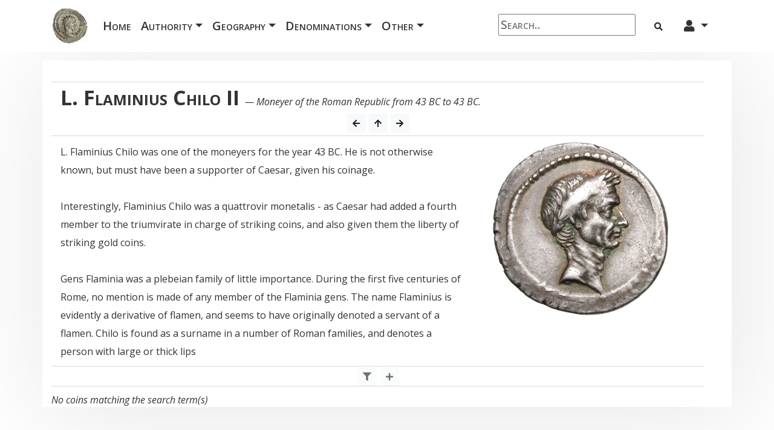

--- FILE ---
content_type: text/html; charset=utf-8
request_url: http://www.ancientcoingallery.net/categories?Ruler=L.%20Flaminius%20Chilo%20II&Category=Roman_Republican
body_size: 34174
content:



<!DOCTYPE html>
<html lang="en">






<head>
    <meta charset="utf-8">
    <meta http-equiv="X-UA-Compatible" content="IE=edge">
    <meta name="viewport" content="width=device-width, initial-scale=1">
    
<meta property="og:title" content="L. Flaminius Chilo II">
<meta property="og:description" content="L. Flaminius Chilo was one of the moneyers for the year 43 BC. He is not otherwise known, but must have been a supporter of Caesar, given his coinage.
<br><br>
Interestingly, Flaminius Chilo was a quattrovir monetalis - as Caesar had added a fourth member to the triumvirate in charge of striking coins, and also given them the liberty of striking gold coins.
<br><br>
Gens Flaminia was a plebeian family of little importance. During the first five centuries of Rome, no mention is made of any member of the Flaminia gens. The name Flaminius is evidently a derivative of flamen, and seems to have originally denoted a servant of a flamen. Chilo is found as a surname in a number of Roman families, and denotes a person with large or thick lips">
<meta property="og:image" content="/Files/Images/Coinsite/Flaminius Chilo 2.jpg">


    <!-- CSS -->
    <link href="/Files/Templates/Designs/Blogtheme/vendor/bootstrap-4.6.0/css/bootstrap.css" rel="stylesheet">
    <link href="/Files/Templates/Designs/Blogtheme/css/clean-blog.css" rel="stylesheet">
    <link href="/Files/Templates/Designs/Blogtheme/css/CoinSiteStyles.css" rel="stylesheet">
    <link href="/Files/Templates/Designs/Blogtheme/css/easy-autocomplete.css" rel="stylesheet">
    <link href="/Files/Templates/Designs/Blogtheme/vendor/MDB-Free_4.19.2/css/addons/datatables.min.css" rel="stylesheet">
    <link rel="stylesheet" href="https://cdn.jsdelivr.net/npm/bootstrap-icons@1.4.0/font/bootstrap-icons.css">

    <!-- Custom Fonts -->
    <link rel="stylesheet" href="https://use.fontawesome.com/releases/v5.5.0/css/all.css" integrity="sha384-B4dIYHKNBt8Bc12p+WXckhzcICo0wtJAoU8YZTY5qE0Id1GSseTk6S+L3BlXeVIU" crossorigin="anonymous">
    <link href='https://fonts.googleapis.com/css?family=Lora:400,700,400italic,700italic' rel='stylesheet' type='text/css'>
    <link href='https://fonts.googleapis.com/css?family=Open+Sans:300italic,400italic,600italic,700italic,800italic,400,300,600,700,800' rel='stylesheet' type='text/css'>

    <!-- jQuery & JavaScript -->
    <script src="/Files/Templates/Designs/Blogtheme/vendor/jquery/jquery.min.js"></script>
    <script src="https://code.jquery.com/jquery-2.1.1.min.js"></script>
    <script src="/Files/Templates/Designs/Blogtheme/vendor/bootstrap-4.6.0/js/bootstrap.min.js"></script>
    <script src="/Files/Templates/Designs/Blogtheme/js/jquery.easy-autocomplete.js"></script>
    <script type="text/javascript" src="/Files/Templates/Designs/Blogtheme/vendor/MDB-Free_4.19.2/js/addons/datatables.min.js"></script>

    <!-- New Menu -->
    <style>
        .dropdown-submenu {
            position: static;
            font-size: 14px;
        }

            .dropdown-submenu a::after {
                transform: rotate(-90deg);
            }

            .dropdown-submenu .dropdown-menu {
                top: 0;
                left: 100%;
                margin-left: .1rem;
                margin-right: .1rem;
                font-size: 14px;
            }
    </style>


    <!-- Google Analytics -->
    <script>
        (function (i, s, o, g, r, a, m) {
            i['GoogleAnalyticsObject'] = r; i[r] = i[r] || function () {
                (i[r].q = i[r].q || []).push(arguments)
            }, i[r].l = 1 * new Date(); a = s.createElement(o),
                m = s.getElementsByTagName(o)[0]; a.async = 1; a.src = g; m.parentNode.insertBefore(a, m)
        })(window, document, 'script', 'https://www.google-analytics.com/analytics.js', 'ga');

        ga('create', 'UA-88475304-1', 'auto');
        ga('send', 'pageview');
    </script>



    <!-- CollectionLink to copy -->
    


<base href="http://www.ancientcoingallery.net/">


<script defer>
function ts() {
var r = new XMLHttpRequest();
r.open("GET", "/Admin/Public/ts.ashx", true);
r.send(null);
}
ts();
</script>

</head>

<body>

    <!-- Google Tag Manager (noscript) -->
    <noscript>
        <iframe src="https://www.googletagmanager.com/ns.html?id=GTM-5SVNCFK" height="0" width="0" style="display:none;visibility:hidden"></iframe>
    </noscript>


    <!-- Navigation -->
    <div class="navbar navbar-expand-xl fixed-top bg-white">
        <div class="container">
            <a class="navbar-brand" title="ancientcoingallery.net"><img src="/Admin/Public/GetImage.ashx?Image=/Files/Templates/Designs/Blogtheme/img/Antoninianus.jpg&Format=jpg&Width=0&Height=60&Resolution=300&Compression=99&Crop=0"></a>
            <button class="navbar-toggler" type="button" data-toggle="collapse" data-target="#navbarSupportedContent" aria-controls="navbarSupportedContent" aria-expanded="false" aria-label="Toggle navigation">
                <span class="navbar-toggler-icon"><i class="bi bi-list"></i></span>
            </button>

            <div class="navbar-collapse collapse" id="navbarSupportedContent">
                <ul class="navbar-nav mr-auto mt-2 mt-lg-0">
                    <!-- Home -->
                    <li class="nav-item font-menu">
                        <a class="nav-link" href="#">Home <span class="sr-only">(current)</span></a>
                    </li>
                    <!-- Authorities -->
                    <li class="nav-item dropdown">
                        <a class="nav-link dropdown-toggle font-menu" href="" id="navbarDropdownMenuLink" data-toggle="dropdown" aria-haspopup="true" aria-expanded="false">Authority<span class="caret"></span></a>
                        <ul class="dropdown-menu">
                                    <li class="dropdown-submenu">
                                        <a class="dropdown-item dropdown-toggle" href="#">Byzantine</a>
                                        <ul class="dropdown-menu">
                                            <li><a class="dropdown-item" href="/categories?Category=Byzantine"><b>All Byzantine</b></a></li>
                                                    <li class="dropdown-submenu">
                                                        <a class="dropdown-item dropdown-toggle" href="#">Reform (491-602)</a>
                                                        <ul class="dropdown-menu">
                                                            <li><a class="dropdown-item" href='/Default.aspx?ID=8&Subcategory=Reform_(491-602)&Category=Byzantine'><b>All Reform (491-602)</b></a></li>
                                                                        <li><a class="dropdown-item" href="/categories?Ruler=Anastasius I&Category=Byzantine">Anastasius I</a></li>
                                                                        <li><a class="dropdown-item" href="/categories?Ruler=Justin I&Category=Byzantine">Justin I</a></li>
                                                                        <li><a class="dropdown-item" href="/categories?Ruler=Justinian I&Category=Byzantine">Justinian I</a></li>
                                                                        <li><a class="dropdown-item" href="/categories?Ruler=Justin II&Category=Byzantine">Justin II</a></li>
                                                                        <li><a class="dropdown-item" href="/categories?Ruler=Tiberius II&Category=Byzantine">Tiberius II</a></li>
                                                                        <li><a class="dropdown-item" href="/categories?Ruler=Maurice Tiberius&Category=Byzantine">Maurice Tiberius</a></li>
                                                        </ul>
                                                    </li>
                                                    <li class="dropdown-submenu">
                                                        <a class="dropdown-item dropdown-toggle" href="#">Cataclysm (602-717)</a>
                                                        <ul class="dropdown-menu">
                                                            <li><a class="dropdown-item" href='/Default.aspx?ID=8&Subcategory=Cataclysm_(602-717)&Category=Byzantine'><b>All Cataclysm (602-717)</b></a></li>
                                                                        <li><a class="dropdown-item" href="/categories?Ruler=Phocas&Category=Byzantine">Phocas</a></li>
                                                                        <li><a class="dropdown-item" href="/categories?Ruler=Heraclius&Category=Byzantine">Heraclius</a></li>
                                                                        <li><a class="dropdown-item" href="/categories?Ruler=Constantine III&Category=Byzantine">Constantine III</a></li>
                                                                        <li><a class="dropdown-item" href="/categories?Ruler=Heraklonas&Category=Byzantine">Heraklonas</a></li>
                                                                        <li><a class="dropdown-item" href="/categories?Ruler=Constans II&Category=Byzantine">Constans II</a></li>
                                                                        <li><a class="dropdown-item" href="/categories?Ruler=Constantine IV&Category=Byzantine">Constantine IV</a></li>
                                                                        <li><a class="dropdown-item" href="/categories?Ruler=Justinian II&Category=Byzantine">Justinian II</a></li>
                                                                        <li><a class="dropdown-item" href="/categories?Ruler=Leontios&Category=Byzantine">Leontios</a></li>
                                                                        <li><a class="dropdown-item" href="/categories?Ruler=Tiberios III&Category=Byzantine">Tiberios III</a></li>
                                                                        <li><a class="dropdown-item" href="/categories?Ruler=Philippikos&Category=Byzantine">Philippikos</a></li>
                                                                        <li><a class="dropdown-item" href="/categories?Ruler=Anastasios II&Category=Byzantine">Anastasios II</a></li>
                                                                        <li><a class="dropdown-item" href="/categories?Ruler=Theodosios III&Category=Byzantine">Theodosios III</a></li>
                                                        </ul>
                                                    </li>
                                                    <li class="dropdown-submenu">
                                                        <a class="dropdown-item dropdown-toggle" href="#">Iconoclasm (717-867)</a>
                                                        <ul class="dropdown-menu">
                                                            <li><a class="dropdown-item" href='/Default.aspx?ID=8&Subcategory=Iconoclasm_(717-867)&Category=Byzantine'><b>All Iconoclasm (717-867)</b></a></li>
                                                                        <li><a class="dropdown-item" href="/categories?Ruler=Leo III&Category=Byzantine">Leo III</a></li>
                                                                        <li><a class="dropdown-item" href="/categories?Ruler=Constantine V&Category=Byzantine">Constantine V</a></li>
                                                                        <li><a class="dropdown-item" href="/categories?Ruler=Artabasdos&Category=Byzantine">Artabasdos</a></li>
                                                                        <li><a class="dropdown-item" href="/categories?Ruler=Leo IV&Category=Byzantine">Leo IV</a></li>
                                                                        <li><a class="dropdown-item" href="/categories?Ruler=Constantine VI&Category=Byzantine">Constantine VI</a></li>
                                                                        <li><a class="dropdown-item" href="/categories?Ruler=Irene&Category=Byzantine">Irene</a></li>
                                                                        <li><a class="dropdown-item" href="/categories?Ruler=Nikephoros I&Category=Byzantine">Nikephoros I</a></li>
                                                                        <li><a class="dropdown-item" href="/categories?Ruler=Staurakios&Category=Byzantine">Staurakios</a></li>
                                                                        <li><a class="dropdown-item" href="/categories?Ruler=Michael I&Category=Byzantine">Michael I</a></li>
                                                                        <li><a class="dropdown-item" href="/categories?Ruler=Leo V&Category=Byzantine">Leo V</a></li>
                                                                        <li><a class="dropdown-item" href="/categories?Ruler=Michael II&Category=Byzantine">Michael II</a></li>
                                                                        <li><a class="dropdown-item" href="/categories?Ruler=Theophilos&Category=Byzantine">Theophilos</a></li>
                                                                        <li><a class="dropdown-item" href="/categories?Ruler=Michael III&Category=Byzantine">Michael III</a></li>
                                                        </ul>
                                                    </li>
                                                    <li class="dropdown-submenu">
                                                        <a class="dropdown-item dropdown-toggle" href="#">Resurgence (867-1056)</a>
                                                        <ul class="dropdown-menu">
                                                            <li><a class="dropdown-item" href='/Default.aspx?ID=8&Subcategory=Resurgence_(867-1056)&Category=Byzantine'><b>All Resurgence (867-1056)</b></a></li>
                                                                        <li><a class="dropdown-item" href="/categories?Ruler=Basil I&Category=Byzantine">Basil I</a></li>
                                                                        <li><a class="dropdown-item" href="/categories?Ruler=Leo VI&Category=Byzantine">Leo VI</a></li>
                                                                        <li><a class="dropdown-item" href="/categories?Ruler=Alexandros&Category=Byzantine">Alexandros</a></li>
                                                                        <li><a class="dropdown-item" href="/categories?Ruler=Constantine VII&Category=Byzantine">Constantine VII</a></li>
                                                                        <li><a class="dropdown-item" href="/categories?Ruler=Romanos I&Category=Byzantine">Romanos I</a></li>
                                                                        <li><a class="dropdown-item" href="/categories?Ruler=Romanos II&Category=Byzantine">Romanos II</a></li>
                                                                        <li><a class="dropdown-item" href="/categories?Ruler=Nikephoros II&Category=Byzantine">Nikephoros II</a></li>
                                                                        <li><a class="dropdown-item" href="/categories?Ruler=John I&Category=Byzantine">John I</a></li>
                                                                        <li><a class="dropdown-item" href="/categories?Ruler=Basil II&Category=Byzantine">Basil II</a></li>
                                                                        <li><a class="dropdown-item" href="/categories?Ruler=Constantine VIII&Category=Byzantine">Constantine VIII</a></li>
                                                                        <li><a class="dropdown-item" href="/categories?Ruler=Zoe&Category=Byzantine">Zoe</a></li>
                                                                        <li><a class="dropdown-item" href="/categories?Ruler=Romanos III&Category=Byzantine">Romanos III</a></li>
                                                                        <li><a class="dropdown-item" href="/categories?Ruler=Michael IV&Category=Byzantine">Michael IV</a></li>
                                                                        <li><a class="dropdown-item" href="/categories?Ruler=Michael V&Category=Byzantine">Michael V</a></li>
                                                                        <li><a class="dropdown-item" href="/categories?Ruler=Theodora&Category=Byzantine">Theodora</a></li>
                                                                        <li><a class="dropdown-item" href="/categories?Ruler=Constantine IX&Category=Byzantine">Constantine IX</a></li>
                                                                        <li><a class="dropdown-item" href="/categories?Ruler=Michael VI&Category=Byzantine">Michael VI</a></li>
                                                        </ul>
                                                    </li>
                                                    <li class="dropdown-submenu">
                                                        <a class="dropdown-item dropdown-toggle" href="#">Restoration (1057-1185)</a>
                                                        <ul class="dropdown-menu">
                                                            <li><a class="dropdown-item" href='/Default.aspx?ID=8&Subcategory=Restoration_(1057-1185)&Category=Byzantine'><b>All Restoration (1057-1185)</b></a></li>
                                                                        <li><a class="dropdown-item" href="/categories?Ruler=Isaac I&Category=Byzantine">Isaac I</a></li>
                                                                        <li><a class="dropdown-item" href="/categories?Ruler=Constantine X&Category=Byzantine">Constantine X</a></li>
                                                                        <li><a class="dropdown-item" href="/categories?Ruler=Michael VII&Category=Byzantine">Michael VII</a></li>
                                                                        <li><a class="dropdown-item" href="/categories?Ruler=Romanos IV&Category=Byzantine">Romanos IV</a></li>
                                                                        <li><a class="dropdown-item" href="/categories?Ruler=Nikephoros III&Category=Byzantine">Nikephoros III</a></li>
                                                                        <li><a class="dropdown-item" href="/categories?Ruler=Alexios I&Category=Byzantine">Alexios I</a></li>
                                                                        <li><a class="dropdown-item" href="/categories?Ruler=John II&Category=Byzantine">John II</a></li>
                                                                        <li><a class="dropdown-item" href="/categories?Ruler=Manuel I&Category=Byzantine">Manuel I</a></li>
                                                                        <li><a class="dropdown-item" href="/categories?Ruler=Alexios II&Category=Byzantine">Alexios II</a></li>
                                                                        <li><a class="dropdown-item" href="/categories?Ruler=Andronikos I&Category=Byzantine">Andronikos I</a></li>
                                                        </ul>
                                                    </li>
                                                    <li class="dropdown-submenu">
                                                        <a class="dropdown-item dropdown-toggle" href="#">Disintegration (1185-1261)</a>
                                                        <ul class="dropdown-menu">
                                                            <li><a class="dropdown-item" href='/Default.aspx?ID=8&Subcategory=Disintegration_(1185-1261)&Category=Byzantine'><b>All Disintegration (1185-1261)</b></a></li>
                                                                        <li><a class="dropdown-item" href="/categories?Ruler=Isaac II&Category=Byzantine">Isaac II</a></li>
                                                                        <li><a class="dropdown-item" href="/categories?Ruler=Alexios III&Category=Byzantine">Alexios III</a></li>
                                                                        <li><a class="dropdown-item" href="/categories?Ruler=Alexios IV&Category=Byzantine">Alexios IV</a></li>
                                                                        <li><a class="dropdown-item" href="/categories?Ruler=Alexios V&Category=Byzantine">Alexios V</a></li>
                                                                        <li><a class="dropdown-item" href="/categories?Ruler=Theodore I&Category=Byzantine">Theodore I</a></li>
                                                                        <li><a class="dropdown-item" href="/categories?Ruler=John III&Category=Byzantine">John III</a></li>
                                                                        <li><a class="dropdown-item" href="/categories?Ruler=Theodore II&Category=Byzantine">Theodore II</a></li>
                                                                        <li><a class="dropdown-item" href="/categories?Ruler=John IV&Category=Byzantine">John IV</a></li>
                                                        </ul>
                                                    </li>
                                                    <li class="dropdown-submenu">
                                                        <a class="dropdown-item dropdown-toggle" href="#">Fall (1261-1453)</a>
                                                        <ul class="dropdown-menu">
                                                            <li><a class="dropdown-item" href='/Default.aspx?ID=8&Subcategory=Fall_(1261-1453)&Category=Byzantine'><b>All Fall (1261-1453)</b></a></li>
                                                                        <li><a class="dropdown-item" href="/categories?Ruler=Michael VIII&Category=Byzantine">Michael VIII</a></li>
                                                                        <li><a class="dropdown-item" href="/categories?Ruler=Andronikos II&Category=Byzantine">Andronikos II</a></li>
                                                                        <li><a class="dropdown-item" href="/categories?Ruler=Andronikos III&Category=Byzantine">Andronikos III</a></li>
                                                                        <li><a class="dropdown-item" href="/categories?Ruler=John V&Category=Byzantine">John V</a></li>
                                                                        <li><a class="dropdown-item" href="/categories?Ruler=John VI&Category=Byzantine">John VI</a></li>
                                                                        <li><a class="dropdown-item" href="/categories?Ruler=Andronikos IV&Category=Byzantine">Andronikos IV</a></li>
                                                                        <li><a class="dropdown-item" href="/categories?Ruler=John VII&Category=Byzantine">John VII</a></li>
                                                                        <li><a class="dropdown-item" href="/categories?Ruler=Manuel II&Category=Byzantine">Manuel II</a></li>
                                                                        <li><a class="dropdown-item" href="/categories?Ruler=John VIII&Category=Byzantine">John VIII</a></li>
                                                                        <li><a class="dropdown-item" href="/categories?Ruler=Constantine XI&Category=Byzantine">Constantine XI</a></li>
                                                        </ul>
                                                    </li>
                                                    <li class="dropdown-submenu">
                                                        <a class="dropdown-item dropdown-toggle" href="#">Other Byzantine</a>
                                                        <ul class="dropdown-menu">
                                                            <li><a class="dropdown-item" href='/Default.aspx?ID=8&Subcategory=Other_Byzantine&Category=Byzantine'><b>All Other Byzantine</b></a></li>
                                                        </ul>
                                                    </li>
                                                    <li class="dropdown-submenu">
                                                        <a class="dropdown-item dropdown-toggle" href="#">Migrating Tribes</a>
                                                        <ul class="dropdown-menu">
                                                            <li><a class="dropdown-item" href='/Default.aspx?ID=8&Subcategory=Migrating_Tribes&Category=Byzantine'><b>All Migrating Tribes</b></a></li>
                                                                        <li><a class="dropdown-item" href="/categories?Ruler=Ostrogoths&Category=Byzantine">Ostrogoths</a></li>
                                                                        <li><a class="dropdown-item" href="/categories?Ruler=Vandals&Category=Byzantine">Vandals</a></li>
                                                        </ul>
                                                    </li>
                                        </ul>
                                    </li>
                                    <li class="dropdown-submenu">
                                        <a class="dropdown-item dropdown-toggle" href="#">Celtic</a>
                                        <ul class="dropdown-menu">
                                            <li><a class="dropdown-item" href="/categories?Category=Celtic"><b>All Celtic</b></a></li>
                                                    <li class="dropdown-submenu">
                                                        <a class="dropdown-item dropdown-toggle" href="#">Celtic Britain</a>
                                                        <ul class="dropdown-menu">
                                                            <li><a class="dropdown-item" href='/Default.aspx?ID=8&Subcategory=Celtic_Britain&Category=Celtic'><b>All Celtic Britain</b></a></li>
                                                                        <li><a class="dropdown-item" href="/categories?Ruler=Atrebates&Category=Celtic">Atrebates</a></li>
                                                                        <li><a class="dropdown-item" href="/categories?Ruler=Cantii&Category=Celtic">Cantii</a></li>
                                                                        <li><a class="dropdown-item" href="/categories?Ruler=Iceni&Category=Celtic">Iceni</a></li>
                                                                        <li><a class="dropdown-item" href="/categories?Ruler=Dobunni&Category=Celtic">Dobunni</a></li>
                                                                        <li><a class="dropdown-item" href="/categories?Ruler=Catuvelauni&Category=Celtic">Catuvelauni</a></li>
                                                                        <li><a class="dropdown-item" href="/categories?Ruler=Durotriges&Category=Celtic">Durotriges</a></li>
                                                        </ul>
                                                    </li>
                                                    <li class="dropdown-submenu">
                                                        <a class="dropdown-item dropdown-toggle" href="#">Celtic Gaul</a>
                                                        <ul class="dropdown-menu">
                                                            <li><a class="dropdown-item" href='/Default.aspx?ID=8&Subcategory=Celtic_Gaul&Category=Celtic'><b>All Celtic Gaul</b></a></li>
                                                                        <li><a class="dropdown-item" href="/categories?Ruler=Aedui&Category=Celtic">Aedui</a></li>
                                                                        <li><a class="dropdown-item" href="/categories?Ruler=Allobroges&Category=Celtic">Allobroges</a></li>
                                                                        <li><a class="dropdown-item" href="/categories?Ruler=Ambiani&Category=Celtic">Ambiani</a></li>
                                                                        <li><a class="dropdown-item" href="/categories?Ruler=Armoricani&Category=Celtic">Armoricani</a></li>
                                                                        <li><a class="dropdown-item" href="/categories?Ruler=Arverni&Category=Celtic">Arverni</a></li>
                                                                        <li><a class="dropdown-item" href="/categories?Ruler=Aulerci&Category=Celtic">Aulerci</a></li>
                                                                        <li><a class="dropdown-item" href="/categories?Ruler=Bellovaci&Category=Celtic">Bellovaci</a></li>
                                                                        <li><a class="dropdown-item" href="/categories?Ruler=Bituriges&Category=Celtic">Bituriges</a></li>
                                                                        <li><a class="dropdown-item" href="/categories?Ruler=Cadurci&Category=Celtic">Cadurci</a></li>
                                                                        <li><a class="dropdown-item" href="/categories?Ruler=Caletes&Category=Celtic">Caletes</a></li>
                                                                        <li><a class="dropdown-item" href="/categories?Ruler=Carnutes&Category=Celtic">Carnutes</a></li>
                                                                        <li><a class="dropdown-item" href="/categories?Ruler=Cavarii&Category=Celtic">Cavarii</a></li>
                                                                        <li><a class="dropdown-item" href="/categories?Ruler=Leuci&Category=Celtic">Leuci</a></li>
                                                                        <li><a class="dropdown-item" href="/categories?Ruler=Lemovici&Category=Celtic">Lemovici</a></li>
                                                                        <li><a class="dropdown-item" href="/categories?Ruler=Lingones&Category=Celtic">Lingones</a></li>
                                                                        <li><a class="dropdown-item" href="/categories?Ruler=Mediomatrici&Category=Celtic">Mediomatrici</a></li>
                                                                        <li><a class="dropdown-item" href="/categories?Ruler=Meldi&Category=Celtic">Meldi</a></li>
                                                                        <li><a class="dropdown-item" href="/categories?Ruler=Morini&Category=Celtic">Morini</a></li>
                                                                        <li><a class="dropdown-item" href="/categories?Ruler=Nervii&Category=Celtic">Nervii</a></li>
                                                                        <li><a class="dropdown-item" href="/categories?Ruler=Nitiobroges&Category=Celtic">Nitiobroges</a></li>
                                                                        <li><a class="dropdown-item" href="/categories?Ruler=Osismii&Category=Celtic">Osismii</a></li>
                                                                        <li><a class="dropdown-item" href="/categories?Ruler=Parisii&Category=Celtic">Parisii</a></li>
                                                                        <li><a class="dropdown-item" href="/categories?Ruler=Redones&Category=Celtic">Redones</a></li>
                                                                        <li><a class="dropdown-item" href="/categories?Ruler=Remi&Category=Celtic">Remi</a></li>
                                                                        <li><a class="dropdown-item" href="/categories?Ruler=Senones&Category=Celtic">Senones</a></li>
                                                                        <li><a class="dropdown-item" href="/categories?Ruler=Sequani&Category=Celtic">Sequani</a></li>
                                                                        <li><a class="dropdown-item" href="/categories?Ruler=Suessiones&Category=Celtic">Suessiones</a></li>
                                                                        <li><a class="dropdown-item" href="/categories?Ruler=Sotiates&Category=Celtic">Sotiates</a></li>
                                                                        <li><a class="dropdown-item" href="/categories?Ruler=Treviri&Category=Celtic">Treviri</a></li>
                                                                        <li><a class="dropdown-item" href="/categories?Ruler=Vangiones&Category=Celtic">Vangiones</a></li>
                                                                        <li><a class="dropdown-item" href="/categories?Ruler=Veliocasses&Category=Celtic">Veliocasses</a></li>
                                                                        <li><a class="dropdown-item" href="/categories?Ruler=Veneti&Category=Celtic">Veneti</a></li>
                                                                        <li><a class="dropdown-item" href="/categories?Ruler=Volcae&Category=Celtic">Volcae</a></li>
                                                        </ul>
                                                    </li>
                                                    <li class="dropdown-submenu">
                                                        <a class="dropdown-item dropdown-toggle" href="#">Celtic Iberia</a>
                                                        <ul class="dropdown-menu">
                                                            <li><a class="dropdown-item" href='/Default.aspx?ID=8&Subcategory=Celtic_Iberia&Category=Celtic'><b>All Celtic Iberia</b></a></li>
                                                        </ul>
                                                    </li>
                                                    <li class="dropdown-submenu">
                                                        <a class="dropdown-item dropdown-toggle" href="#">Central Celts</a>
                                                        <ul class="dropdown-menu">
                                                            <li><a class="dropdown-item" href='/Default.aspx?ID=8&Subcategory=Central_Celts&Category=Celtic'><b>All Central Celts</b></a></li>
                                                                        <li><a class="dropdown-item" href="/categories?Ruler=Boii&Category=Celtic">Boii</a></li>
                                                                        <li><a class="dropdown-item" href="/categories?Ruler=Helvetii&Category=Celtic">Helvetii</a></li>
                                                                        <li><a class="dropdown-item" href="/categories?Ruler=Vindelici&Category=Celtic">Vindelici</a></li>
                                                                        <li><a class="dropdown-item" href="/categories?Ruler=Eravisci&Category=Celtic">Eravisci</a></li>
                                                                        <li><a class="dropdown-item" href="/categories?Ruler=Cotini&Category=Celtic">Cotini</a></li>
                                                                        <li><a class="dropdown-item" href="/categories?Ruler=Insubres&Category=Celtic">Insubres</a></li>
                                                                        <li><a class="dropdown-item" href="/categories?Ruler=Noricum&Category=Celtic">Noricum</a></li>
                                                        </ul>
                                                    </li>
                                                    <li class="dropdown-submenu">
                                                        <a class="dropdown-item dropdown-toggle" href="#">Eastern Celts</a>
                                                        <ul class="dropdown-menu">
                                                            <li><a class="dropdown-item" href='/Default.aspx?ID=8&Subcategory=Eastern_Celts&Category=Celtic'><b>All Eastern Celts</b></a></li>
                                                                        <li><a class="dropdown-item" href="/categories?Ruler=Scordisci&Category=Celtic">Scordisci</a></li>
                                                                        <li><a class="dropdown-item" href="/categories?Ruler=Serdi&Category=Celtic">Serdi</a></li>
                                                        </ul>
                                                    </li>
                                                    <li class="dropdown-submenu">
                                                        <a class="dropdown-item dropdown-toggle" href="#">Other Celtic</a>
                                                        <ul class="dropdown-menu">
                                                            <li><a class="dropdown-item" href='/Default.aspx?ID=8&Subcategory=Other_Celtic&Category=Celtic'><b>All Other Celtic</b></a></li>
                                                        </ul>
                                                    </li>
                                        </ul>
                                    </li>
                                    <li class="dropdown-submenu">
                                        <a class="dropdown-item dropdown-toggle" href="#">Chinese</a>
                                        <ul class="dropdown-menu">
                                            <li><a class="dropdown-item" href="/categories?Category=Chinese"><b>All Chinese</b></a></li>
                                        </ul>
                                    </li>
                                    <li class="dropdown-submenu">
                                        <a class="dropdown-item dropdown-toggle" href="#">Eastern</a>
                                        <ul class="dropdown-menu">
                                            <li><a class="dropdown-item" href="/categories?Category=Eastern"><b>All Eastern</b></a></li>
                                                    <li class="dropdown-submenu">
                                                        <a class="dropdown-item dropdown-toggle" href="#">Lydian Kingdom</a>
                                                        <ul class="dropdown-menu">
                                                            <li><a class="dropdown-item" href='/Default.aspx?ID=8&Subcategory=Lydian_Kingdom&Category=Eastern'><b>All Lydian Kingdom</b></a></li>
                                                                        <li><a class="dropdown-item" href="/categories?Ruler=Croesus&Category=Eastern">Croesus</a></li>
                                                                        <li><a class="dropdown-item" href="/categories?Ruler=Alyattes&Category=Eastern">Alyattes</a></li>
                                                        </ul>
                                                    </li>
                                                    <li class="dropdown-submenu">
                                                        <a class="dropdown-item dropdown-toggle" href="#">Lycian Dynasts</a>
                                                        <ul class="dropdown-menu">
                                                            <li><a class="dropdown-item" href='/Default.aspx?ID=8&Subcategory=Lycian_Dynasts&Category=Eastern'><b>All Lycian Dynasts</b></a></li>
                                                                        <li><a class="dropdown-item" href="/categories?Ruler=Perikles&Category=Eastern">Perikles</a></li>
                                                                        <li><a class="dropdown-item" href="/categories?Ruler=Mithrapata&Category=Eastern">Mithrapata</a></li>
                                                                        <li><a class="dropdown-item" href="/categories?Ruler=Vekhssere I&Category=Eastern">Vekhssere I</a></li>
                                                                        <li><a class="dropdown-item" href="/categories?Ruler=Kherei&Category=Eastern">Kherei</a></li>
                                                                        <li><a class="dropdown-item" href="/categories?Ruler=Uvug&Category=Eastern">Uvug</a></li>
                                                        </ul>
                                                    </li>
                                                    <li class="dropdown-submenu">
                                                        <a class="dropdown-item dropdown-toggle" href="#">Carian Satrapy</a>
                                                        <ul class="dropdown-menu">
                                                            <li><a class="dropdown-item" href='/Default.aspx?ID=8&Subcategory=Carian_Satrapy&Category=Eastern'><b>All Carian Satrapy</b></a></li>
                                                                        <li><a class="dropdown-item" href="/categories?Ruler=Tissaphernes&Category=Eastern">Tissaphernes</a></li>
                                                                        <li><a class="dropdown-item" href="/categories?Ruler=Hekatomnos&Category=Eastern">Hekatomnos</a></li>
                                                        </ul>
                                                    </li>
                                                    <li class="dropdown-submenu">
                                                        <a class="dropdown-item dropdown-toggle" href="#">Cilician Satrapy</a>
                                                        <ul class="dropdown-menu">
                                                            <li><a class="dropdown-item" href='/Default.aspx?ID=8&Subcategory=Cilician_Satrapy&Category=Eastern'><b>All Cilician Satrapy</b></a></li>
                                                                        <li><a class="dropdown-item" href="/categories?Ruler=Mazaios&Category=Eastern">Mazaios</a></li>
                                                                        <li><a class="dropdown-item" href="/categories?Ruler=Balakros&Category=Eastern">Balakros</a></li>
                                                        </ul>
                                                    </li>
                                                    <li class="dropdown-submenu">
                                                        <a class="dropdown-item dropdown-toggle" href="#">Lydian Satrapy</a>
                                                        <ul class="dropdown-menu">
                                                            <li><a class="dropdown-item" href='/Default.aspx?ID=8&Subcategory=Lydian_Satrapy&Category=Eastern'><b>All Lydian Satrapy</b></a></li>
                                                                        <li><a class="dropdown-item" href="/categories?Ruler=Autophradates&Category=Eastern">Autophradates</a></li>
                                                        </ul>
                                                    </li>
                                                    <li class="dropdown-submenu">
                                                        <a class="dropdown-item dropdown-toggle" href="#">Hellespontine Phrygia</a>
                                                        <ul class="dropdown-menu">
                                                            <li><a class="dropdown-item" href='/Default.aspx?ID=8&Subcategory=Hellespontine_Phrygia&Category=Eastern'><b>All Hellespontine Phrygia</b></a></li>
                                                        </ul>
                                                    </li>
                                                    <li class="dropdown-submenu">
                                                        <a class="dropdown-item dropdown-toggle" href="#">Achaemenid Empire</a>
                                                        <ul class="dropdown-menu">
                                                            <li><a class="dropdown-item" href='/Default.aspx?ID=8&Subcategory=Achaemenid_Empire&Category=Eastern'><b>All Achaemenid Empire</b></a></li>
                                                        </ul>
                                                    </li>
                                                    <li class="dropdown-submenu">
                                                        <a class="dropdown-item dropdown-toggle" href="#">Bactrian Kingdom</a>
                                                        <ul class="dropdown-menu">
                                                            <li><a class="dropdown-item" href='/Default.aspx?ID=8&Subcategory=Bactrian_Kingdom&Category=Eastern'><b>All Bactrian Kingdom</b></a></li>
                                                                        <li><a class="dropdown-item" href="/categories?Ruler=Antimachos I&Category=Eastern">Antimachos I</a></li>
                                                                        <li><a class="dropdown-item" href="/categories?Ruler=Eukratides I&Category=Eastern">Eukratides I</a></li>
                                                        </ul>
                                                    </li>
                                                    <li class="dropdown-submenu">
                                                        <a class="dropdown-item dropdown-toggle" href="#">Kingdom of Elymais</a>
                                                        <ul class="dropdown-menu">
                                                            <li><a class="dropdown-item" href='/Default.aspx?ID=8&Subcategory=Kingdom_of_Elymais&Category=Eastern'><b>All Kingdom of Elymais</b></a></li>
                                                                        <li><a class="dropdown-item" href="/categories?Ruler=Phraates&Category=Eastern">Phraates</a></li>
                                                                        <li><a class="dropdown-item" href="/categories?Ruler=Kamnaskires-Orodes&Category=Eastern">Kamnaskires-Orodes</a></li>
                                                        </ul>
                                                    </li>
                                                    <li class="dropdown-submenu">
                                                        <a class="dropdown-item dropdown-toggle" href="#">Kushan Empire</a>
                                                        <ul class="dropdown-menu">
                                                            <li><a class="dropdown-item" href='/Default.aspx?ID=8&Subcategory=Kushan_Empire&Category=Eastern'><b>All Kushan Empire</b></a></li>
                                                                        <li><a class="dropdown-item" href="/categories?Ruler=Kanishka I&Category=Eastern">Kanishka I</a></li>
                                                        </ul>
                                                    </li>
                                                    <li class="dropdown-submenu">
                                                        <a class="dropdown-item dropdown-toggle" href="#">Himyarite Kingdom</a>
                                                        <ul class="dropdown-menu">
                                                            <li><a class="dropdown-item" href='/Default.aspx?ID=8&Subcategory=Himyarite_Kingdom&Category=Eastern'><b>All Himyarite Kingdom</b></a></li>
                                                                        <li><a class="dropdown-item" href="/categories?Ruler=Amdan Bayyin&Category=Eastern">Amdan Bayyin</a></li>
                                                        </ul>
                                                    </li>
                                                    <li class="dropdown-submenu">
                                                        <a class="dropdown-item dropdown-toggle" href="#">Indo-Greek Kingdom</a>
                                                        <ul class="dropdown-menu">
                                                            <li><a class="dropdown-item" href='/Default.aspx?ID=8&Subcategory=Indo-Greek_Kingdom&Category=Eastern'><b>All Indo-Greek Kingdom</b></a></li>
                                                                        <li><a class="dropdown-item" href="/categories?Ruler=Hermaios&Category=Eastern">Hermaios</a></li>
                                                                        <li><a class="dropdown-item" href="/categories?Ruler=Demetrius I&Category=Eastern">Demetrius I</a></li>
                                                                        <li><a class="dropdown-item" href="/categories?Ruler=Agathocles&Category=Eastern">Agathocles</a></li>
                                                                        <li><a class="dropdown-item" href="/categories?Ruler=Pantaleon&Category=Eastern">Pantaleon</a></li>
                                                                        <li><a class="dropdown-item" href="/categories?Ruler=Apollodotos I&Category=Eastern">Apollodotos I</a></li>
                                                                        <li><a class="dropdown-item" href="/categories?Ruler=Demetrius II&Category=Eastern">Demetrius II</a></li>
                                                                        <li><a class="dropdown-item" href="/categories?Ruler=Menandros I&Category=Eastern">Menandros I</a></li>
                                                                        <li><a class="dropdown-item" href="/categories?Ruler=Agathokleia&Category=Eastern">Agathokleia</a></li>
                                                                        <li><a class="dropdown-item" href="/categories?Ruler=Strato I&Category=Eastern">Strato I</a></li>
                                                                        <li><a class="dropdown-item" href="/categories?Ruler=Heliokles II&Category=Eastern">Heliokles II</a></li>
                                                                        <li><a class="dropdown-item" href="/categories?Ruler=Zoilos II&Category=Eastern">Zoilos II</a></li>
                                                        </ul>
                                                    </li>
                                                    <li class="dropdown-submenu">
                                                        <a class="dropdown-item dropdown-toggle" href="#">Indo-Scythian Kingdoms</a>
                                                        <ul class="dropdown-menu">
                                                            <li><a class="dropdown-item" href='/Default.aspx?ID=8&Subcategory=Indo-Scythian_Kingdoms&Category=Eastern'><b>All Indo-Scythian Kingdoms</b></a></li>
                                                                        <li><a class="dropdown-item" href="/categories?Ruler=Azes I&Category=Eastern">Azes I</a></li>
                                                                        <li><a class="dropdown-item" href="/categories?Ruler=Azes II&Category=Eastern">Azes II</a></li>
                                                        </ul>
                                                    </li>
                                                    <li class="dropdown-submenu">
                                                        <a class="dropdown-item dropdown-toggle" href="#">Indo-Parthian Kingdom</a>
                                                        <ul class="dropdown-menu">
                                                            <li><a class="dropdown-item" href='/Default.aspx?ID=8&Subcategory=Indo-Parthian_Kingdom&Category=Eastern'><b>All Indo-Parthian Kingdom</b></a></li>
                                                                        <li><a class="dropdown-item" href="/categories?Ruler=Abdagases I&Category=Eastern">Abdagases I</a></li>
                                                        </ul>
                                                    </li>
                                                    <li class="dropdown-submenu">
                                                        <a class="dropdown-item dropdown-toggle" href="#">Nabataean Kingdom</a>
                                                        <ul class="dropdown-menu">
                                                            <li><a class="dropdown-item" href='/Default.aspx?ID=8&Subcategory=Nabataean_Kingdom&Category=Eastern'><b>All Nabataean Kingdom</b></a></li>
                                                        </ul>
                                                    </li>
                                                    <li class="dropdown-submenu">
                                                        <a class="dropdown-item dropdown-toggle" href="#">Parthian Empire</a>
                                                        <ul class="dropdown-menu">
                                                            <li><a class="dropdown-item" href='/Default.aspx?ID=8&Subcategory=Parthian_Empire&Category=Eastern'><b>All Parthian Empire</b></a></li>
                                                                        <li><a class="dropdown-item" href="/categories?Ruler=Mithradates II&Category=Eastern">Mithradates II</a></li>
                                                                        <li><a class="dropdown-item" href="/categories?Ruler=Orodes II&Category=Eastern">Orodes II</a></li>
                                                                        <li><a class="dropdown-item" href="/categories?Ruler=Mithradates III&Category=Eastern">Mithradates III</a></li>
                                                                        <li><a class="dropdown-item" href="/categories?Ruler=Vologases III&Category=Eastern">Vologases III</a></li>
                                                        </ul>
                                                    </li>
                                                    <li class="dropdown-submenu">
                                                        <a class="dropdown-item dropdown-toggle" href="#">Sasanian Empire</a>
                                                        <ul class="dropdown-menu">
                                                            <li><a class="dropdown-item" href='/Default.aspx?ID=8&Subcategory=Sasanian_Empire&Category=Eastern'><b>All Sasanian Empire</b></a></li>
                                                                        <li><a class="dropdown-item" href="/categories?Ruler=Shapur II&Category=Eastern">Shapur II</a></li>
                                                                        <li><a class="dropdown-item" href="/categories?Ruler=Khosrow II&Category=Eastern">Khosrow II</a></li>
                                                                        <li><a class="dropdown-item" href="/categories?Ruler=Ardashir I&Category=Eastern">Ardashir I</a></li>
                                                                        <li><a class="dropdown-item" href="/categories?Ruler=Shapur I&Category=Eastern">Shapur I</a></li>
                                                                        <li><a class="dropdown-item" href="/categories?Ruler=Hormizd I&Category=Eastern">Hormizd I</a></li>
                                                                        <li><a class="dropdown-item" href="/categories?Ruler=Bahram I&Category=Eastern">Bahram I</a></li>
                                                                        <li><a class="dropdown-item" href="/categories?Ruler=Bahram II&Category=Eastern">Bahram II</a></li>
                                                                        <li><a class="dropdown-item" href="/categories?Ruler=Bahram III&Category=Eastern">Bahram III</a></li>
                                                                        <li><a class="dropdown-item" href="/categories?Ruler=Narseh&Category=Eastern">Narseh</a></li>
                                                                        <li><a class="dropdown-item" href="/categories?Ruler=Hormizd II&Category=Eastern">Hormizd II</a></li>
                                                                        <li><a class="dropdown-item" href="/categories?Ruler=Ardashir II&Category=Eastern">Ardashir II</a></li>
                                                                        <li><a class="dropdown-item" href="/categories?Ruler=Shapur III&Category=Eastern">Shapur III</a></li>
                                                                        <li><a class="dropdown-item" href="/categories?Ruler=Bahram IV&Category=Eastern">Bahram IV</a></li>
                                                                        <li><a class="dropdown-item" href="/categories?Ruler=Bahram V&Category=Eastern">Bahram V</a></li>
                                                                        <li><a class="dropdown-item" href="/categories?Ruler=Yazdegerd II&Category=Eastern">Yazdegerd II</a></li>
                                                                        <li><a class="dropdown-item" href="/categories?Ruler=Hormizd III&Category=Eastern">Hormizd III</a></li>
                                                                        <li><a class="dropdown-item" href="/categories?Ruler=Peroz I&Category=Eastern">Peroz I</a></li>
                                                                        <li><a class="dropdown-item" href="/categories?Ruler=Balash&Category=Eastern">Balash</a></li>
                                                                        <li><a class="dropdown-item" href="/categories?Ruler=Kavad I&Category=Eastern">Kavad I</a></li>
                                                                        <li><a class="dropdown-item" href="/categories?Ruler=Jamasp&Category=Eastern">Jamasp</a></li>
                                                                        <li><a class="dropdown-item" href="/categories?Ruler=Khosrow I&Category=Eastern">Khosrow I</a></li>
                                                                        <li><a class="dropdown-item" href="/categories?Ruler=Hormizd IV&Category=Eastern">Hormizd IV</a></li>
                                                                        <li><a class="dropdown-item" href="/categories?Ruler=Bahram VI Chobin&Category=Eastern">Bahram VI Chobin</a></li>
                                                                        <li><a class="dropdown-item" href="/categories?Ruler=Vistahm&Category=Eastern">Vistahm</a></li>
                                                                        <li><a class="dropdown-item" href="/categories?Ruler=Kavad II&Category=Eastern">Kavad II</a></li>
                                                                        <li><a class="dropdown-item" href="/categories?Ruler=Ardashir III&Category=Eastern">Ardashir III</a></li>
                                                                        <li><a class="dropdown-item" href="/categories?Ruler=Shahrbaraz&Category=Eastern">Shahrbaraz</a></li>
                                                                        <li><a class="dropdown-item" href="/categories?Ruler=Khosrow III&Category=Eastern">Khosrow III</a></li>
                                                                        <li><a class="dropdown-item" href="/categories?Ruler=Boran&Category=Eastern">Boran</a></li>
                                                        </ul>
                                                    </li>
                                                    <li class="dropdown-submenu">
                                                        <a class="dropdown-item dropdown-toggle" href="#">Other Eastern</a>
                                                        <ul class="dropdown-menu">
                                                            <li><a class="dropdown-item" href='/Default.aspx?ID=8&Subcategory=Other_Eastern&Category=Eastern'><b>All Other Eastern</b></a></li>
                                                        </ul>
                                                    </li>
                                                    <li class="dropdown-submenu">
                                                        <a class="dropdown-item dropdown-toggle" href="#">Kingdom of Aksum</a>
                                                        <ul class="dropdown-menu">
                                                            <li><a class="dropdown-item" href='/Default.aspx?ID=8&Subcategory=Kingdom of Aksum&Category=Eastern'><b>All Kingdom of Aksum</b></a></li>
                                                        </ul>
                                                    </li>
                                                    <li class="dropdown-submenu">
                                                        <a class="dropdown-item dropdown-toggle" href="#">Kingdom of Persis</a>
                                                        <ul class="dropdown-menu">
                                                            <li><a class="dropdown-item" href='/Default.aspx?ID=8&Subcategory=Kingdom of Persis&Category=Eastern'><b>All Kingdom of Persis</b></a></li>
                                                        </ul>
                                                    </li>
                                        </ul>
                                    </li>
                                    <li class="dropdown-submenu">
                                        <a class="dropdown-item dropdown-toggle" href="#">European Medieval</a>
                                        <ul class="dropdown-menu">
                                            <li><a class="dropdown-item" href="/categories?Category=European_Medieval"><b>All European Medieval</b></a></li>
                                                    <li class="dropdown-submenu">
                                                        <a class="dropdown-item dropdown-toggle" href="#">Kingdom of Georgia</a>
                                                        <ul class="dropdown-menu">
                                                            <li><a class="dropdown-item" href='/Default.aspx?ID=8&Subcategory=Kingdom_of_Georgia&Category=European_Medieval'><b>All Kingdom of Georgia</b></a></li>
                                                                        <li><a class="dropdown-item" href="/categories?Ruler=Rusudan&Category=European_Medieval">Rusudan</a></li>
                                                        </ul>
                                                    </li>
                                                    <li class="dropdown-submenu">
                                                        <a class="dropdown-item dropdown-toggle" href="#">Kingdom of England</a>
                                                        <ul class="dropdown-menu">
                                                            <li><a class="dropdown-item" href='/Default.aspx?ID=8&Subcategory=Kingdom_of_England&Category=European_Medieval'><b>All Kingdom of England</b></a></li>
                                                                        <li><a class="dropdown-item" href="/categories?Ruler=Alfred&Category=European_Medieval">Alfred</a></li>
                                                                        <li><a class="dropdown-item" href="/categories?Ruler=Edward the Elder&Category=European_Medieval">Edward the Elder</a></li>
                                                                        <li><a class="dropdown-item" href="/categories?Ruler=Aethelstan&Category=European_Medieval">Aethelstan</a></li>
                                                                        <li><a class="dropdown-item" href="/categories?Ruler=Edmund I&Category=European_Medieval">Edmund I</a></li>
                                                                        <li><a class="dropdown-item" href="/categories?Ruler=Eadred&Category=European_Medieval">Eadred</a></li>
                                                                        <li><a class="dropdown-item" href="/categories?Ruler=Eadwig&Category=European_Medieval">Eadwig</a></li>
                                                                        <li><a class="dropdown-item" href="/categories?Ruler=Edgar I&Category=European_Medieval">Edgar I</a></li>
                                                                        <li><a class="dropdown-item" href="/categories?Ruler=Edward the Martyr&Category=European_Medieval">Edward the Martyr</a></li>
                                                                        <li><a class="dropdown-item" href="/categories?Ruler=Aethelred&Category=European_Medieval">Aethelred</a></li>
                                                                        <li><a class="dropdown-item" href="/categories?Ruler=Sweyn&Category=European_Medieval">Sweyn</a></li>
                                                                        <li><a class="dropdown-item" href="/categories?Ruler=Edmund II&Category=European_Medieval">Edmund II</a></li>
                                                                        <li><a class="dropdown-item" href="/categories?Ruler=Cnut&Category=European_Medieval">Cnut</a></li>
                                                                        <li><a class="dropdown-item" href="/categories?Ruler=Harold I&Category=European_Medieval">Harold I</a></li>
                                                                        <li><a class="dropdown-item" href="/categories?Ruler=Harthacnut&Category=European_Medieval">Harthacnut</a></li>
                                                                        <li><a class="dropdown-item" href="/categories?Ruler=Edward the Confessor&Category=European_Medieval">Edward the Confessor</a></li>
                                                                        <li><a class="dropdown-item" href="/categories?Ruler=Harold II&Category=European_Medieval">Harold II</a></li>
                                                                        <li><a class="dropdown-item" href="/categories?Ruler=Edgar II&Category=European_Medieval">Edgar II</a></li>
                                                                        <li><a class="dropdown-item" href="/categories?Ruler=William I&Category=European_Medieval">William I</a></li>
                                                                        <li><a class="dropdown-item" href="/categories?Ruler=William II&Category=European_Medieval">William II</a></li>
                                                                        <li><a class="dropdown-item" href="/categories?Ruler=Henry I&Category=European_Medieval">Henry I</a></li>
                                                                        <li><a class="dropdown-item" href="/categories?Ruler=Stephen&Category=European_Medieval">Stephen</a></li>
                                                                        <li><a class="dropdown-item" href="/categories?Ruler=Matilda&Category=European_Medieval">Matilda</a></li>
                                                                        <li><a class="dropdown-item" href="/categories?Ruler=Henry II&Category=European_Medieval">Henry II</a></li>
                                                                        <li><a class="dropdown-item" href="/categories?Ruler=Richard I&Category=European_Medieval">Richard I</a></li>
                                                                        <li><a class="dropdown-item" href="/categories?Ruler=John&Category=European_Medieval">John</a></li>
                                                                        <li><a class="dropdown-item" href="/categories?Ruler=Louis&Category=European_Medieval">Louis</a></li>
                                                                        <li><a class="dropdown-item" href="/categories?Ruler=Henry III&Category=European_Medieval">Henry III</a></li>
                                                                        <li><a class="dropdown-item" href="/categories?Ruler=Edward I&Category=European_Medieval">Edward I</a></li>
                                                                        <li><a class="dropdown-item" href="/categories?Ruler=Edward II&Category=European_Medieval">Edward II</a></li>
                                                                        <li><a class="dropdown-item" href="/categories?Ruler=Edward III&Category=European_Medieval">Edward III</a></li>
                                                                        <li><a class="dropdown-item" href="/categories?Ruler=Richard II&Category=European_Medieval">Richard II</a></li>
                                                                        <li><a class="dropdown-item" href="/categories?Ruler=Henry IV&Category=European_Medieval">Henry IV</a></li>
                                                                        <li><a class="dropdown-item" href="/categories?Ruler=Henry V&Category=European_Medieval">Henry V</a></li>
                                                                        <li><a class="dropdown-item" href="/categories?Ruler=Henry VI&Category=European_Medieval">Henry VI</a></li>
                                                                        <li><a class="dropdown-item" href="/categories?Ruler=Edward IV&Category=European_Medieval">Edward IV</a></li>
                                                                        <li><a class="dropdown-item" href="/categories?Ruler=Edward V&Category=European_Medieval">Edward V</a></li>
                                                                        <li><a class="dropdown-item" href="/categories?Ruler=Richard III&Category=European_Medieval">Richard III</a></li>
                                                                        <li><a class="dropdown-item" href="/categories?Ruler=Henry VII&Category=European_Medieval">Henry VII</a></li>
                                                                        <li><a class="dropdown-item" href="/categories?Ruler=Henry VIII&Category=European_Medieval">Henry VIII</a></li>
                                                                        <li><a class="dropdown-item" href="/categories?Ruler=Edward VI&Category=European_Medieval">Edward VI</a></li>
                                                                        <li><a class="dropdown-item" href="/categories?Ruler=Jane&Category=European_Medieval">Jane</a></li>
                                                                        <li><a class="dropdown-item" href="/categories?Ruler=Mary I&Category=European_Medieval">Mary I</a></li>
                                                                        <li><a class="dropdown-item" href="/categories?Ruler=Philip&Category=European_Medieval">Philip</a></li>
                                                                        <li><a class="dropdown-item" href="/categories?Ruler=Elizabeth I&Category=European_Medieval">Elizabeth I</a></li>
                                                                        <li><a class="dropdown-item" href="/categories?Ruler=James I&Category=European_Medieval">James I</a></li>
                                                                        <li><a class="dropdown-item" href="/categories?Ruler=Charles I&Category=European_Medieval">Charles I</a></li>
                                                                        <li><a class="dropdown-item" href="/categories?Ruler=Oliver Cromwell&Category=European_Medieval">Oliver Cromwell</a></li>
                                                                        <li><a class="dropdown-item" href="/categories?Ruler=Richard Cromwell&Category=European_Medieval">Richard Cromwell</a></li>
                                                                        <li><a class="dropdown-item" href="/categories?Ruler=Charles II&Category=European_Medieval">Charles II</a></li>
                                                                        <li><a class="dropdown-item" href="/categories?Ruler=James II&Category=European_Medieval">James II</a></li>
                                                                        <li><a class="dropdown-item" href="/categories?Ruler=Mary II&Category=European_Medieval">Mary II</a></li>
                                                                        <li><a class="dropdown-item" href="/categories?Ruler=William III&Category=European_Medieval">William III</a></li>
                                                                        <li><a class="dropdown-item" href="/categories?Ruler=Anne&Category=European_Medieval">Anne</a></li>
                                                        </ul>
                                                    </li>
                                                    <li class="dropdown-submenu">
                                                        <a class="dropdown-item dropdown-toggle" href="#">Crusader States</a>
                                                        <ul class="dropdown-menu">
                                                            <li><a class="dropdown-item" href='/Default.aspx?ID=8&Subcategory=Crusader_States&Category=European_Medieval'><b>All Crusader States</b></a></li>
                                                                        <li><a class="dropdown-item" href="/categories?Ruler=Bohemond III&Category=European_Medieval">Bohemond III</a></li>
                                                                        <li><a class="dropdown-item" href="/categories?Ruler=Bohemond IV&Category=European_Medieval">Bohemond IV</a></li>
                                                                        <li><a class="dropdown-item" href="/categories?Ruler=Henry II of Cyprus&Category=European_Medieval">Henry II of Cyprus</a></li>
                                                                        <li><a class="dropdown-item" href="/categories?Ruler=Hugh IV of Cyprus&Category=European_Medieval">Hugh IV of Cyprus</a></li>
                                                                        <li><a class="dropdown-item" href="/categories?Ruler=James II of Cyprus&Category=European_Medieval">James II of Cyprus</a></li>
                                                                        <li><a class="dropdown-item" href="/categories?Ruler=Fulk V&Category=European_Medieval">Fulk V</a></li>
                                                        </ul>
                                                    </li>
                                                    <li class="dropdown-submenu">
                                                        <a class="dropdown-item dropdown-toggle" href="#">Republic of Venice</a>
                                                        <ul class="dropdown-menu">
                                                            <li><a class="dropdown-item" href='/Default.aspx?ID=8&Subcategory=Republic_of_Venice&Category=European_Medieval'><b>All Republic of Venice</b></a></li>
                                                                        <li><a class="dropdown-item" href="/categories?Ruler=Pietro Loredano&Category=European_Medieval">Pietro Loredano</a></li>
                                                        </ul>
                                                    </li>
                                                    <li class="dropdown-submenu">
                                                        <a class="dropdown-item dropdown-toggle" href="#">Kingdom of France</a>
                                                        <ul class="dropdown-menu">
                                                            <li><a class="dropdown-item" href='/Default.aspx?ID=8&Subcategory=Kingdom_of_France&Category=European_Medieval'><b>All Kingdom of France</b></a></li>
                                                                        <li><a class="dropdown-item" href="/categories?Ruler=Fulk IV&Category=European_Medieval">Fulk IV</a></li>
                                                        </ul>
                                                    </li>
                                                    <li class="dropdown-submenu">
                                                        <a class="dropdown-item dropdown-toggle" href="#">Other Medieval</a>
                                                        <ul class="dropdown-menu">
                                                            <li><a class="dropdown-item" href='/Default.aspx?ID=8&Subcategory=Other_Medieval&Category=European_Medieval'><b>All Other Medieval</b></a></li>
                                                        </ul>
                                                    </li>
                                        </ul>
                                    </li>
                                    <li class="dropdown-submenu">
                                        <a class="dropdown-item dropdown-toggle" href="#">Greek</a>
                                        <ul class="dropdown-menu">
                                            <li><a class="dropdown-item" href="/categories?Category=Greek"><b>All Greek</b></a></li>
                                                    <li class="dropdown-submenu">
                                                        <a class="dropdown-item dropdown-toggle" href="#">Bosporan Kingdom</a>
                                                        <ul class="dropdown-menu">
                                                            <li><a class="dropdown-item" href='/Default.aspx?ID=8&Subcategory=Bosporan_Kingdom&Category=Greek'><b>All Bosporan Kingdom</b></a></li>
                                                                        <li><a class="dropdown-item" href="/categories?Ruler=Pharnaces&Category=Greek">Pharnaces</a></li>
                                                                        <li><a class="dropdown-item" href="/categories?Ruler=Aspurgus&Category=Greek">Aspurgus</a></li>
                                                                        <li><a class="dropdown-item" href="/categories?Ruler=Mithridates III of the Bosporan&Category=Greek">Mithridates III of the Bosporan</a></li>
                                                                        <li><a class="dropdown-item" href="/categories?Ruler=Cotys I&Category=Greek">Cotys I</a></li>
                                                                        <li><a class="dropdown-item" href="/categories?Ruler=Rhescuporis I&Category=Greek">Rhescuporis I</a></li>
                                                                        <li><a class="dropdown-item" href="/categories?Ruler=Sauromates I&Category=Greek">Sauromates I</a></li>
                                                                        <li><a class="dropdown-item" href="/categories?Ruler=Cotys II&Category=Greek">Cotys II</a></li>
                                                                        <li><a class="dropdown-item" href="/categories?Ruler=Rhoemetalces&Category=Greek">Rhoemetalces</a></li>
                                                                        <li><a class="dropdown-item" href="/categories?Ruler=Eupator&Category=Greek">Eupator</a></li>
                                                                        <li><a class="dropdown-item" href="/categories?Ruler=Sauromates II&Category=Greek">Sauromates II</a></li>
                                                                        <li><a class="dropdown-item" href="/categories?Ruler=Rhescuporis II&Category=Greek">Rhescuporis II</a></li>
                                                                        <li><a class="dropdown-item" href="/categories?Ruler=Rhescuporis III&Category=Greek">Rhescuporis III</a></li>
                                                                        <li><a class="dropdown-item" href="/categories?Ruler=Cotys III&Category=Greek">Cotys III</a></li>
                                                                        <li><a class="dropdown-item" href="/categories?Ruler=Sauromates III&Category=Greek">Sauromates III</a></li>
                                                                        <li><a class="dropdown-item" href="/categories?Ruler=Rhescuporis IV&Category=Greek">Rhescuporis IV</a></li>
                                                                        <li><a class="dropdown-item" href="/categories?Ruler=Ininthimeus&Category=Greek">Ininthimeus</a></li>
                                                                        <li><a class="dropdown-item" href="/categories?Ruler=Rhescuporis V&Category=Greek">Rhescuporis V</a></li>
                                                                        <li><a class="dropdown-item" href="/categories?Ruler=Pharsanzes&Category=Greek">Pharsanzes</a></li>
                                                                        <li><a class="dropdown-item" href="/categories?Ruler=Synges&Category=Greek">Synges</a></li>
                                                                        <li><a class="dropdown-item" href="/categories?Ruler=Teiranes&Category=Greek">Teiranes</a></li>
                                                                        <li><a class="dropdown-item" href="/categories?Ruler=Sauromates IV&Category=Greek">Sauromates IV</a></li>
                                                                        <li><a class="dropdown-item" href="/categories?Ruler=Theothorses&Category=Greek">Theothorses</a></li>
                                                                        <li><a class="dropdown-item" href="/categories?Ruler=Rhescuporis VI&Category=Greek">Rhescuporis VI</a></li>
                                                                        <li><a class="dropdown-item" href="/categories?Ruler=Rhadamsades&Category=Greek">Rhadamsades</a></li>
                                                        </ul>
                                                    </li>
                                                    <li class="dropdown-submenu">
                                                        <a class="dropdown-item dropdown-toggle" href="#">City of Syracuse</a>
                                                        <ul class="dropdown-menu">
                                                            <li><a class="dropdown-item" href='/Default.aspx?ID=8&Subcategory=City_of_Syracuse&Category=Greek'><b>All City of Syracuse</b></a></li>
                                                                        <li><a class="dropdown-item" href="/categories?Ruler=Gelon I&Category=Greek">Gelon I</a></li>
                                                                        <li><a class="dropdown-item" href="/categories?Ruler=Hieron I&Category=Greek">Hieron I</a></li>
                                                                        <li><a class="dropdown-item" href="/categories?Ruler=Dionysios I&Category=Greek">Dionysios I</a></li>
                                                                        <li><a class="dropdown-item" href="/categories?Ruler=Dionysios II&Category=Greek">Dionysios II</a></li>
                                                                        <li><a class="dropdown-item" href="/categories?Ruler=Timoleon&Category=Greek">Timoleon</a></li>
                                                                        <li><a class="dropdown-item" href="/categories?Ruler=Agathocles&Category=Greek">Agathocles</a></li>
                                                                        <li><a class="dropdown-item" href="/categories?Ruler=Hicetas&Category=Greek">Hicetas</a></li>
                                                                        <li><a class="dropdown-item" href="/categories?Ruler=Hieron II&Category=Greek">Hieron II</a></li>
                                                                        <li><a class="dropdown-item" href="/categories?Ruler=Gelon II&Category=Greek">Gelon II</a></li>
                                                        </ul>
                                                    </li>
                                                    <li class="dropdown-submenu">
                                                        <a class="dropdown-item dropdown-toggle" href="#">Hasmonean Kingdom</a>
                                                        <ul class="dropdown-menu">
                                                            <li><a class="dropdown-item" href='/Default.aspx?ID=8&Subcategory=Hasmonean_Kingdom&Category=Greek'><b>All Hasmonean Kingdom</b></a></li>
                                                                        <li><a class="dropdown-item" href="/categories?Ruler=John Hyrcanus I&Category=Greek">John Hyrcanus I</a></li>
                                                                        <li><a class="dropdown-item" href="/categories?Ruler=Aristobulus I&Category=Greek">Aristobulus I</a></li>
                                                                        <li><a class="dropdown-item" href="/categories?Ruler=Salome Alexandra&Category=Greek">Salome Alexandra</a></li>
                                                                        <li><a class="dropdown-item" href="/categories?Ruler=Aristobulus II&Category=Greek">Aristobulus II</a></li>
                                                                        <li><a class="dropdown-item" href="/categories?Ruler=Antigonus II Mattathias&Category=Greek">Antigonus II Mattathias</a></li>
                                                                        <li><a class="dropdown-item" href="/categories?Ruler=Herod Archelaus&Category=Greek">Herod Archelaus</a></li>
                                                                        <li><a class="dropdown-item" href="/categories?Ruler=Alexander Jannaeus&Category=Greek">Alexander Jannaeus</a></li>
                                                                        <li><a class="dropdown-item" href="/categories?Ruler=John Hyrcanus II&Category=Greek">John Hyrcanus II</a></li>
                                                                        <li><a class="dropdown-item" href="/categories?Ruler=Herod I&Category=Greek">Herod I</a></li>
                                                        </ul>
                                                    </li>
                                                    <li class="dropdown-submenu">
                                                        <a class="dropdown-item dropdown-toggle" href="#">Kingdom of Bithynia</a>
                                                        <ul class="dropdown-menu">
                                                            <li><a class="dropdown-item" href='/Default.aspx?ID=8&Subcategory=Kingdom_of_Bithynia&Category=Greek'><b>All Kingdom of Bithynia</b></a></li>
                                                                        <li><a class="dropdown-item" href="/categories?Ruler=Zipoetes I&Category=Greek">Zipoetes I</a></li>
                                                                        <li><a class="dropdown-item" href="/categories?Ruler=Zipoetes II&Category=Greek">Zipoetes II</a></li>
                                                                        <li><a class="dropdown-item" href="/categories?Ruler=Nicomedes I&Category=Greek">Nicomedes I</a></li>
                                                                        <li><a class="dropdown-item" href="/categories?Ruler=Ziaelas&Category=Greek">Ziaelas</a></li>
                                                                        <li><a class="dropdown-item" href="/categories?Ruler=Prusias I&Category=Greek">Prusias I</a></li>
                                                                        <li><a class="dropdown-item" href="/categories?Ruler=Prusias II&Category=Greek">Prusias II</a></li>
                                                                        <li><a class="dropdown-item" href="/categories?Ruler=Nicomedes II&Category=Greek">Nicomedes II</a></li>
                                                                        <li><a class="dropdown-item" href="/categories?Ruler=Nicomedes III&Category=Greek">Nicomedes III</a></li>
                                                                        <li><a class="dropdown-item" href="/categories?Ruler=Nicomedes IV&Category=Greek">Nicomedes IV</a></li>
                                                        </ul>
                                                    </li>
                                                    <li class="dropdown-submenu">
                                                        <a class="dropdown-item dropdown-toggle" href="#">Kingdom of Cappadocia</a>
                                                        <ul class="dropdown-menu">
                                                            <li><a class="dropdown-item" href='/Default.aspx?ID=8&Subcategory=Kingdom_of_Cappadocia&Category=Greek'><b>All Kingdom of Cappadocia</b></a></li>
                                                                        <li><a class="dropdown-item" href="/categories?Ruler=Ariarathes I&Category=Greek">Ariarathes I</a></li>
                                                                        <li><a class="dropdown-item" href="/categories?Ruler=Ariarathes II&Category=Greek">Ariarathes II</a></li>
                                                                        <li><a class="dropdown-item" href="/categories?Ruler=Ariamnes II&Category=Greek">Ariamnes II</a></li>
                                                                        <li><a class="dropdown-item" href="/categories?Ruler=Ariarathes III&Category=Greek">Ariarathes III</a></li>
                                                                        <li><a class="dropdown-item" href="/categories?Ruler=Ariarathes IV&Category=Greek">Ariarathes IV</a></li>
                                                                        <li><a class="dropdown-item" href="/categories?Ruler=Ariarathes V&Category=Greek">Ariarathes V</a></li>
                                                                        <li><a class="dropdown-item" href="/categories?Ruler=Ariarathes VI&Category=Greek">Ariarathes VI</a></li>
                                                                        <li><a class="dropdown-item" href="/categories?Ruler=Ariarathes VII&Category=Greek">Ariarathes VII</a></li>
                                                                        <li><a class="dropdown-item" href="/categories?Ruler=Ariarathes VIII&Category=Greek">Ariarathes VIII</a></li>
                                                                        <li><a class="dropdown-item" href="/categories?Ruler=Ariarathes IX&Category=Greek">Ariarathes IX</a></li>
                                                                        <li><a class="dropdown-item" href="/categories?Ruler=Ariobarzanes I&Category=Greek">Ariobarzanes I</a></li>
                                                                        <li><a class="dropdown-item" href="/categories?Ruler=Ariobarzanes II&Category=Greek">Ariobarzanes II</a></li>
                                                                        <li><a class="dropdown-item" href="/categories?Ruler=Ariobarzanes III&Category=Greek">Ariobarzanes III</a></li>
                                                                        <li><a class="dropdown-item" href="/categories?Ruler=Ariarathes X&Category=Greek">Ariarathes X</a></li>
                                                                        <li><a class="dropdown-item" href="/categories?Ruler=Archelaus&Category=Greek">Archelaus</a></li>
                                                        </ul>
                                                    </li>
                                                    <li class="dropdown-submenu">
                                                        <a class="dropdown-item dropdown-toggle" href="#">Kingdom of Commagene</a>
                                                        <ul class="dropdown-menu">
                                                            <li><a class="dropdown-item" href='/Default.aspx?ID=8&Subcategory=Kingdom_of_Commagene&Category=Greek'><b>All Kingdom of Commagene</b></a></li>
                                                                        <li><a class="dropdown-item" href="/categories?Ruler=Ptolemaeus&Category=Greek">Ptolemaeus</a></li>
                                                                        <li><a class="dropdown-item" href="/categories?Ruler=Sames II&Category=Greek">Sames II</a></li>
                                                                        <li><a class="dropdown-item" href="/categories?Ruler=Mithridates I&Category=Greek">Mithridates I</a></li>
                                                                        <li><a class="dropdown-item" href="/categories?Ruler=Antiochos I&Category=Greek">Antiochos I</a></li>
                                                                        <li><a class="dropdown-item" href="/categories?Ruler=Mithridates II&Category=Greek">Mithridates II</a></li>
                                                                        <li><a class="dropdown-item" href="/categories?Ruler=Mithridates III&Category=Greek">Mithridates III</a></li>
                                                                        <li><a class="dropdown-item" href="/categories?Ruler=Antiochos III&Category=Greek">Antiochos III</a></li>
                                                                        <li><a class="dropdown-item" href="/categories?Ruler=Antiochos IV&Category=Greek">Antiochos IV</a></li>
                                                        </ul>
                                                    </li>
                                                    <li class="dropdown-submenu">
                                                        <a class="dropdown-item dropdown-toggle" href="#">Kingdom of Epirus</a>
                                                        <ul class="dropdown-menu">
                                                            <li><a class="dropdown-item" href='/Default.aspx?ID=8&Subcategory=Kingdom_of_Epirus&Category=Greek'><b>All Kingdom of Epirus</b></a></li>
                                                                        <li><a class="dropdown-item" href="/categories?Ruler=Pyrrhus&Category=Greek">Pyrrhus</a></li>
                                                        </ul>
                                                    </li>
                                                    <li class="dropdown-submenu">
                                                        <a class="dropdown-item dropdown-toggle" href="#">Kingdom of Galatia</a>
                                                        <ul class="dropdown-menu">
                                                            <li><a class="dropdown-item" href='/Default.aspx?ID=8&Subcategory=Kingdom_of_Galatia&Category=Greek'><b>All Kingdom of Galatia</b></a></li>
                                                                        <li><a class="dropdown-item" href="/categories?Ruler=Deiotaros&Category=Greek">Deiotaros</a></li>
                                                                        <li><a class="dropdown-item" href="/categories?Ruler=Brogitarius&Category=Greek">Brogitarius</a></li>
                                                                        <li><a class="dropdown-item" href="/categories?Ruler=Castor&Category=Greek">Castor</a></li>
                                                                        <li><a class="dropdown-item" href="/categories?Ruler=Amyntas I of Galatia&Category=Greek">Amyntas I of Galatia</a></li>
                                                        </ul>
                                                    </li>
                                                    <li class="dropdown-submenu">
                                                        <a class="dropdown-item dropdown-toggle" href="#">Kingdom of Macedonia</a>
                                                        <ul class="dropdown-menu">
                                                            <li><a class="dropdown-item" href='/Default.aspx?ID=8&Subcategory=Kingdom_of_Macedonia&Category=Greek'><b>All Kingdom of Macedonia</b></a></li>
                                                                        <li><a class="dropdown-item" href="/categories?Ruler=Antigones II&Category=Greek">Antigones II</a></li>
                                                                        <li><a class="dropdown-item" href="/categories?Ruler=Alexander I&Category=Greek">Alexander I</a></li>
                                                                        <li><a class="dropdown-item" href="/categories?Ruler=Perdikkas II&Category=Greek">Perdikkas II</a></li>
                                                                        <li><a class="dropdown-item" href="/categories?Ruler=Archelaos I&Category=Greek">Archelaos I</a></li>
                                                                        <li><a class="dropdown-item" href="/categories?Ruler=Aeropos II&Category=Greek">Aeropos II</a></li>
                                                                        <li><a class="dropdown-item" href="/categories?Ruler=Amyntas II&Category=Greek">Amyntas II</a></li>
                                                                        <li><a class="dropdown-item" href="/categories?Ruler=Amyntas III&Category=Greek">Amyntas III</a></li>
                                                                        <li><a class="dropdown-item" href="/categories?Ruler=Perdiccas III&Category=Greek">Perdiccas III</a></li>
                                                                        <li><a class="dropdown-item" href="/categories?Ruler=Philip II&Category=Greek">Philip II</a></li>
                                                                        <li><a class="dropdown-item" href="/categories?Ruler=Alexander III&Category=Greek">Alexander III</a></li>
                                                                        <li><a class="dropdown-item" href="/categories?Ruler=Philip III&Category=Greek">Philip III</a></li>
                                                                        <li><a class="dropdown-item" href="/categories?Ruler=Alexander IV&Category=Greek">Alexander IV</a></li>
                                                                        <li><a class="dropdown-item" href="/categories?Ruler=Kassander&Category=Greek">Kassander</a></li>
                                                                        <li><a class="dropdown-item" href="/categories?Ruler=Demetrius I Poliorketes&Category=Greek">Demetrius I Poliorketes</a></li>
                                                                        <li><a class="dropdown-item" href="/categories?Ruler=Demetrius II Aetolicus&Category=Greek">Demetrius II Aetolicus</a></li>
                                                                        <li><a class="dropdown-item" href="/categories?Ruler=Antigones III&Category=Greek">Antigones III</a></li>
                                                                        <li><a class="dropdown-item" href="/categories?Ruler=Philip V&Category=Greek">Philip V</a></li>
                                                                        <li><a class="dropdown-item" href="/categories?Ruler=Perseus&Category=Greek">Perseus</a></li>
                                                                        <li><a class="dropdown-item" href="/categories?Ruler=Macedon (Protectorate)&Category=Greek">Macedon (Protectorate)</a></li>
                                                        </ul>
                                                    </li>
                                                    <li class="dropdown-submenu">
                                                        <a class="dropdown-item dropdown-toggle" href="#">Kingdom of Pergamon</a>
                                                        <ul class="dropdown-menu">
                                                            <li><a class="dropdown-item" href='/Default.aspx?ID=8&Subcategory=Kingdom_of_Pergamon&Category=Greek'><b>All Kingdom of Pergamon</b></a></li>
                                                                        <li><a class="dropdown-item" href="/categories?Ruler=Philetaerus&Category=Greek">Philetaerus</a></li>
                                                                        <li><a class="dropdown-item" href="/categories?Ruler=Eumenes I&Category=Greek">Eumenes I</a></li>
                                                                        <li><a class="dropdown-item" href="/categories?Ruler=Attalus I&Category=Greek">Attalus I</a></li>
                                                                        <li><a class="dropdown-item" href="/categories?Ruler=Eumenes II&Category=Greek">Eumenes II</a></li>
                                                                        <li><a class="dropdown-item" href="/categories?Ruler=Attalus II&Category=Greek">Attalus II</a></li>
                                                                        <li><a class="dropdown-item" href="/categories?Ruler=Attalus III&Category=Greek">Attalus III</a></li>
                                                                        <li><a class="dropdown-item" href="/categories?Ruler=Eumenes III&Category=Greek">Eumenes III</a></li>
                                                        </ul>
                                                    </li>
                                                    <li class="dropdown-submenu">
                                                        <a class="dropdown-item dropdown-toggle" href="#">Kingdom of Pontus</a>
                                                        <ul class="dropdown-menu">
                                                            <li><a class="dropdown-item" href='/Default.aspx?ID=8&Subcategory=Kingdom_of_Pontus&Category=Greek'><b>All Kingdom of Pontus</b></a></li>
                                                                        <li><a class="dropdown-item" href="/categories?Ruler=Mithradates I&Category=Greek">Mithradates I</a></li>
                                                                        <li><a class="dropdown-item" href="/categories?Ruler=Ariobarzanes&Category=Greek">Ariobarzanes</a></li>
                                                                        <li><a class="dropdown-item" href="/categories?Ruler=Mithradates II&Category=Greek">Mithradates II</a></li>
                                                                        <li><a class="dropdown-item" href="/categories?Ruler=Mithradates III&Category=Greek">Mithradates III</a></li>
                                                                        <li><a class="dropdown-item" href="/categories?Ruler=Pharnaces I&Category=Greek">Pharnaces I</a></li>
                                                                        <li><a class="dropdown-item" href="/categories?Ruler=Mithradates IV&Category=Greek">Mithradates IV</a></li>
                                                                        <li><a class="dropdown-item" href="/categories?Ruler=Mithradates V&Category=Greek">Mithradates V</a></li>
                                                                        <li><a class="dropdown-item" href="/categories?Ruler=Mithradates VI&Category=Greek">Mithradates VI</a></li>
                                                                        <li><a class="dropdown-item" href="/categories?Ruler=Darius of Pontus&Category=Greek">Darius of Pontus</a></li>
                                                                        <li><a class="dropdown-item" href="/categories?Ruler=Arsaces of Pontus&Category=Greek">Arsaces of Pontus</a></li>
                                                                        <li><a class="dropdown-item" href="/categories?Ruler=Polemon I&Category=Greek">Polemon I</a></li>
                                                                        <li><a class="dropdown-item" href="/categories?Ruler=Pythodorida&Category=Greek">Pythodorida</a></li>
                                                                        <li><a class="dropdown-item" href="/categories?Ruler=Polemon II&Category=Greek">Polemon II</a></li>
                                                        </ul>
                                                    </li>
                                                    <li class="dropdown-submenu">
                                                        <a class="dropdown-item dropdown-toggle" href="#">Kingdom of Armenia</a>
                                                        <ul class="dropdown-menu">
                                                            <li><a class="dropdown-item" href='/Default.aspx?ID=8&Subcategory=Kingdom_of_Armenia&Category=Greek'><b>All Kingdom of Armenia</b></a></li>
                                                                        <li><a class="dropdown-item" href="/categories?Ruler=Artaxias I&Category=Greek">Artaxias I</a></li>
                                                                        <li><a class="dropdown-item" href="/categories?Ruler=Artavasdes I&Category=Greek">Artavasdes I</a></li>
                                                                        <li><a class="dropdown-item" href="/categories?Ruler=Tigranes I&Category=Greek">Tigranes I</a></li>
                                                                        <li><a class="dropdown-item" href="/categories?Ruler=Tigranes II&Category=Greek">Tigranes II</a></li>
                                                                        <li><a class="dropdown-item" href="/categories?Ruler=Tigranes the Younger&Category=Greek">Tigranes the Younger</a></li>
                                                                        <li><a class="dropdown-item" href="/categories?Ruler=Artavasdes II&Category=Greek">Artavasdes II</a></li>
                                                                        <li><a class="dropdown-item" href="/categories?Ruler=Artaxias II&Category=Greek">Artaxias II</a></li>
                                                                        <li><a class="dropdown-item" href="/categories?Ruler=Tigranes III&Category=Greek">Tigranes III</a></li>
                                                                        <li><a class="dropdown-item" href="/categories?Ruler=Tigranes IV&Category=Greek">Tigranes IV</a></li>
                                                                        <li><a class="dropdown-item" href="/categories?Ruler=Erato&Category=Greek">Erato</a></li>
                                                        </ul>
                                                    </li>
                                                    <li class="dropdown-submenu">
                                                        <a class="dropdown-item dropdown-toggle" href="#">Leagues and Federations</a>
                                                        <ul class="dropdown-menu">
                                                            <li><a class="dropdown-item" href='/Default.aspx?ID=8&Subcategory=Leagues_and_Federations&Category=Greek'><b>All Leagues and Federations</b></a></li>
                                                                        <li><a class="dropdown-item" href="/categories?Ruler=Phokian Confederation&Category=Greek">Phokian Confederation</a></li>
                                                                        <li><a class="dropdown-item" href="/categories?Ruler=Achaean League&Category=Greek">Achaean League</a></li>
                                                                        <li><a class="dropdown-item" href="/categories?Ruler=Boeotian League&Category=Greek">Boeotian League</a></li>
                                                                        <li><a class="dropdown-item" href="/categories?Ruler=Brettian League&Category=Greek">Brettian League</a></li>
                                                                        <li><a class="dropdown-item" href="/categories?Ruler=Epirote League&Category=Greek">Epirote League</a></li>
                                                                        <li><a class="dropdown-item" href="/categories?Ruler=Thessalian League&Category=Greek">Thessalian League</a></li>
                                                        </ul>
                                                    </li>
                                                    <li class="dropdown-submenu">
                                                        <a class="dropdown-item dropdown-toggle" href="#">Odrysian Kingdom</a>
                                                        <ul class="dropdown-menu">
                                                            <li><a class="dropdown-item" href='/Default.aspx?ID=8&Subcategory=Odrysian_Kingdom&Category=Greek'><b>All Odrysian Kingdom</b></a></li>
                                                                        <li><a class="dropdown-item" href="/categories?Ruler=Rhoemetalces I&Category=Greek">Rhoemetalces I</a></li>
                                                                        <li><a class="dropdown-item" href="/categories?Ruler=Rhoemetalces II&Category=Greek">Rhoemetalces II</a></li>
                                                                        <li><a class="dropdown-item" href="/categories?Ruler=Rhoemetalces III&Category=Greek">Rhoemetalces III</a></li>
                                                        </ul>
                                                    </li>
                                                    <li class="dropdown-submenu">
                                                        <a class="dropdown-item dropdown-toggle" href="#">Ptolemaic Kingdom</a>
                                                        <ul class="dropdown-menu">
                                                            <li><a class="dropdown-item" href='/Default.aspx?ID=8&Subcategory=Ptolemaic_Kingdom&Category=Greek'><b>All Ptolemaic Kingdom</b></a></li>
                                                                        <li><a class="dropdown-item" href="/categories?Ruler=Ptolemy I&Category=Greek">Ptolemy I</a></li>
                                                                        <li><a class="dropdown-item" href="/categories?Ruler=Berenike I&Category=Greek">Berenike I</a></li>
                                                                        <li><a class="dropdown-item" href="/categories?Ruler=Ptolemy II&Category=Greek">Ptolemy II</a></li>
                                                                        <li><a class="dropdown-item" href="/categories?Ruler=Arsinoe I&Category=Greek">Arsinoe I</a></li>
                                                                        <li><a class="dropdown-item" href="/categories?Ruler=Arsinoe II&Category=Greek">Arsinoe II</a></li>
                                                                        <li><a class="dropdown-item" href="/categories?Ruler=Ptolemy III&Category=Greek">Ptolemy III</a></li>
                                                                        <li><a class="dropdown-item" href="/categories?Ruler=Berenike II&Category=Greek">Berenike II</a></li>
                                                                        <li><a class="dropdown-item" href="/categories?Ruler=Ptolemy IV&Category=Greek">Ptolemy IV</a></li>
                                                                        <li><a class="dropdown-item" href="/categories?Ruler=Arsinoe III&Category=Greek">Arsinoe III</a></li>
                                                                        <li><a class="dropdown-item" href="/categories?Ruler=Ptolemy V&Category=Greek">Ptolemy V</a></li>
                                                                        <li><a class="dropdown-item" href="/categories?Ruler=Cleopatra I&Category=Greek">Cleopatra I</a></li>
                                                                        <li><a class="dropdown-item" href="/categories?Ruler=Ptolemy VI&Category=Greek">Ptolemy VI</a></li>
                                                                        <li><a class="dropdown-item" href="/categories?Ruler=Cleopatra II&Category=Greek">Cleopatra II</a></li>
                                                                        <li><a class="dropdown-item" href="/categories?Ruler=Ptolemy VIII&Category=Greek">Ptolemy VIII</a></li>
                                                                        <li><a class="dropdown-item" href="/categories?Ruler=Ptolemy VII&Category=Greek">Ptolemy VII</a></li>
                                                                        <li><a class="dropdown-item" href="/categories?Ruler=Ptolemy IX&Category=Greek">Ptolemy IX</a></li>
                                                                        <li><a class="dropdown-item" href="/categories?Ruler=Cleopatra III&Category=Greek">Cleopatra III</a></li>
                                                                        <li><a class="dropdown-item" href="/categories?Ruler=Ptolemy X&Category=Greek">Ptolemy X</a></li>
                                                                        <li><a class="dropdown-item" href="/categories?Ruler=Berenike III&Category=Greek">Berenike III</a></li>
                                                                        <li><a class="dropdown-item" href="/categories?Ruler=Ptolemy XI&Category=Greek">Ptolemy XI</a></li>
                                                                        <li><a class="dropdown-item" href="/categories?Ruler=Ptolemy XII&Category=Greek">Ptolemy XII</a></li>
                                                                        <li><a class="dropdown-item" href="/categories?Ruler=Cleopatra V&Category=Greek">Cleopatra V</a></li>
                                                                        <li><a class="dropdown-item" href="/categories?Ruler=Cleopatra VII&Category=Greek">Cleopatra VII</a></li>
                                                                        <li><a class="dropdown-item" href="/categories?Ruler=Ptolemy XIII&Category=Greek">Ptolemy XIII</a></li>
                                                                        <li><a class="dropdown-item" href="/categories?Ruler=Arsinoe IV&Category=Greek">Arsinoe IV</a></li>
                                                                        <li><a class="dropdown-item" href="/categories?Ruler=Ptolemy XIV&Category=Greek">Ptolemy XIV</a></li>
                                                                        <li><a class="dropdown-item" href="/categories?Ruler=Ptolemy XV&Category=Greek">Ptolemy XV</a></li>
                                                        </ul>
                                                    </li>
                                                    <li class="dropdown-submenu">
                                                        <a class="dropdown-item dropdown-toggle" href="#">Seleucid Empire</a>
                                                        <ul class="dropdown-menu">
                                                            <li><a class="dropdown-item" href='/Default.aspx?ID=8&Subcategory=Seleucid_Empire&Category=Greek'><b>All Seleucid Empire</b></a></li>
                                                                        <li><a class="dropdown-item" href="/categories?Ruler=Seleukos I&Category=Greek">Seleukos I</a></li>
                                                                        <li><a class="dropdown-item" href="/categories?Ruler=Antiochus I&Category=Greek">Antiochus I</a></li>
                                                                        <li><a class="dropdown-item" href="/categories?Ruler=Antiochus II&Category=Greek">Antiochus II</a></li>
                                                                        <li><a class="dropdown-item" href="/categories?Ruler=Seleucus II&Category=Greek">Seleucus II</a></li>
                                                                        <li><a class="dropdown-item" href="/categories?Ruler=Seleucus III&Category=Greek">Seleucus III</a></li>
                                                                        <li><a class="dropdown-item" href="/categories?Ruler=Antiochus III&Category=Greek">Antiochus III</a></li>
                                                                        <li><a class="dropdown-item" href="/categories?Ruler=Seleucus IV&Category=Greek">Seleucus IV</a></li>
                                                                        <li><a class="dropdown-item" href="/categories?Ruler=Antiochus IV&Category=Greek">Antiochus IV</a></li>
                                                                        <li><a class="dropdown-item" href="/categories?Ruler=Antiochus V&Category=Greek">Antiochus V</a></li>
                                                                        <li><a class="dropdown-item" href="/categories?Ruler=Demetrius I&Category=Greek">Demetrius I</a></li>
                                                                        <li><a class="dropdown-item" href="/categories?Ruler=Alexander I Balas&Category=Greek">Alexander I Balas</a></li>
                                                                        <li><a class="dropdown-item" href="/categories?Ruler=Demetrius II&Category=Greek">Demetrius II</a></li>
                                                                        <li><a class="dropdown-item" href="/categories?Ruler=Antiochus VI&Category=Greek">Antiochus VI</a></li>
                                                                        <li><a class="dropdown-item" href="/categories?Ruler=Tryphon&Category=Greek">Tryphon</a></li>
                                                                        <li><a class="dropdown-item" href="/categories?Ruler=Antiochus VII&Category=Greek">Antiochus VII</a></li>
                                                                        <li><a class="dropdown-item" href="/categories?Ruler=Alexander II Zabinas&Category=Greek">Alexander II Zabinas</a></li>
                                                                        <li><a class="dropdown-item" href="/categories?Ruler=Cleopatra Thea&Category=Greek">Cleopatra Thea</a></li>
                                                                        <li><a class="dropdown-item" href="/categories?Ruler=Seleucus V&Category=Greek">Seleucus V</a></li>
                                                                        <li><a class="dropdown-item" href="/categories?Ruler=Antiochus VIII&Category=Greek">Antiochus VIII</a></li>
                                                                        <li><a class="dropdown-item" href="/categories?Ruler=Antiochus IX&Category=Greek">Antiochus IX</a></li>
                                                                        <li><a class="dropdown-item" href="/categories?Ruler=Seleucus VI&Category=Greek">Seleucus VI</a></li>
                                                                        <li><a class="dropdown-item" href="/categories?Ruler=Antiochus X&Category=Greek">Antiochus X</a></li>
                                                                        <li><a class="dropdown-item" href="/categories?Ruler=Demetrius III&Category=Greek">Demetrius III</a></li>
                                                                        <li><a class="dropdown-item" href="/categories?Ruler=Antiochus XI&Category=Greek">Antiochus XI</a></li>
                                                                        <li><a class="dropdown-item" href="/categories?Ruler=Philip I Philadelphus&Category=Greek">Philip I Philadelphus</a></li>
                                                                        <li><a class="dropdown-item" href="/categories?Ruler=Antiochus XII&Category=Greek">Antiochus XII</a></li>
                                                                        <li><a class="dropdown-item" href="/categories?Ruler=Seleucus VII&Category=Greek">Seleucus VII</a></li>
                                                                        <li><a class="dropdown-item" href="/categories?Ruler=Antiochus XIII&Category=Greek">Antiochus XIII</a></li>
                                                                        <li><a class="dropdown-item" href="/categories?Ruler=Philip II Philoromaeus&Category=Greek">Philip II Philoromaeus</a></li>
                                                        </ul>
                                                    </li>
                                                    <li class="dropdown-submenu">
                                                        <a class="dropdown-item dropdown-toggle" href="#">City Coinage</a>
                                                        <ul class="dropdown-menu">
                                                            <li><a class="dropdown-item" href='/Default.aspx?ID=8&Subcategory=City_Coinage&Category=Greek'><b>All City Coinage</b></a></li>
                                                        </ul>
                                                    </li>
                                                    <li class="dropdown-submenu">
                                                        <a class="dropdown-item dropdown-toggle" href="#">Other Greek</a>
                                                        <ul class="dropdown-menu">
                                                            <li><a class="dropdown-item" href='/Default.aspx?ID=8&Subcategory=Other_Greek&Category=Greek'><b>All Other Greek</b></a></li>
                                                                        <li><a class="dropdown-item" href="/categories?Ruler=Rhoikos&Category=Greek">Rhoikos</a></li>
                                                                        <li><a class="dropdown-item" href="/categories?Ruler=Lokri Opuntii&Category=Greek">Lokri Opuntii</a></li>
                                                                        <li><a class="dropdown-item" href="/categories?Ruler=Magnetes&Category=Greek">Magnetes</a></li>
                                                                        <li><a class="dropdown-item" href="/categories?Ruler=Alexander (Tyrant)&Category=Greek">Alexander (Tyrant)</a></li>
                                                                        <li><a class="dropdown-item" href="/categories?Ruler=Evagoras I&Category=Greek">Evagoras I</a></li>
                                                                        <li><a class="dropdown-item" href="/categories?Ruler=Antigones I&Category=Greek">Antigones I</a></li>
                                                                        <li><a class="dropdown-item" href="/categories?Ruler=Lysimachos&Category=Greek">Lysimachos</a></li>
                                                                        <li><a class="dropdown-item" href="/categories?Ruler=Antipater&Category=Greek">Antipater</a></li>
                                                                        <li><a class="dropdown-item" href="/categories?Ruler=Abbaitis-Mysoi&Category=Greek">Abbaitis-Mysoi</a></li>
                                                        </ul>
                                                    </li>
                                        </ul>
                                    </li>
                                    <li class="dropdown-submenu">
                                        <a class="dropdown-item dropdown-toggle" href="#">Indian</a>
                                        <ul class="dropdown-menu">
                                            <li><a class="dropdown-item" href="/categories?Category=Indian"><b>All Indian</b></a></li>
                                        </ul>
                                    </li>
                                    <li class="dropdown-submenu">
                                        <a class="dropdown-item dropdown-toggle" href="#">Islamic</a>
                                        <ul class="dropdown-menu">
                                            <li><a class="dropdown-item" href="/categories?Category=Islamic"><b>All Islamic</b></a></li>
                                                    <li class="dropdown-submenu">
                                                        <a class="dropdown-item dropdown-toggle" href="#">Arab-Byzantine</a>
                                                        <ul class="dropdown-menu">
                                                            <li><a class="dropdown-item" href='/Default.aspx?ID=8&Subcategory=Arab-Byzantine&Category=Islamic'><b>All Arab-Byzantine</b></a></li>
                                                        </ul>
                                                    </li>
                                                    <li class="dropdown-submenu">
                                                        <a class="dropdown-item dropdown-toggle" href="#">Arab-Sassanian</a>
                                                        <ul class="dropdown-menu">
                                                            <li><a class="dropdown-item" href='/Default.aspx?ID=8&Subcategory=Arab-Sassanian&Category=Islamic'><b>All Arab-Sassanian</b></a></li>
                                                        </ul>
                                                    </li>
                                                    <li class="dropdown-submenu">
                                                        <a class="dropdown-item dropdown-toggle" href="#">Umayyad</a>
                                                        <ul class="dropdown-menu">
                                                            <li><a class="dropdown-item" href='/Default.aspx?ID=8&Subcategory=Umayyad&Category=Islamic'><b>All Umayyad</b></a></li>
                                                                        <li><a class="dropdown-item" href="/categories?Ruler=al-Walid I&Category=Islamic">al-Walid I</a></li>
                                                        </ul>
                                                    </li>
                                                    <li class="dropdown-submenu">
                                                        <a class="dropdown-item dropdown-toggle" href="#">Abbasid</a>
                                                        <ul class="dropdown-menu">
                                                            <li><a class="dropdown-item" href='/Default.aspx?ID=8&Subcategory=Abbasid&Category=Islamic'><b>All Abbasid</b></a></li>
                                                                        <li><a class="dropdown-item" href="/categories?Ruler=al-Mahdi&Category=Islamic">al-Mahdi</a></li>
                                                                        <li><a class="dropdown-item" href="/categories?Ruler=al-Mansur&Category=Islamic">al-Mansur</a></li>
                                                                        <li><a class="dropdown-item" href="/categories?Ruler=Harun al-Rashid&Category=Islamic">Harun al-Rashid</a></li>
                                                        </ul>
                                                    </li>
                                                    <li class="dropdown-submenu">
                                                        <a class="dropdown-item dropdown-toggle" href="#">Saffarid</a>
                                                        <ul class="dropdown-menu">
                                                            <li><a class="dropdown-item" href='/Default.aspx?ID=8&Subcategory=Saffarid&Category=Islamic'><b>All Saffarid</b></a></li>
                                                        </ul>
                                                    </li>
                                                    <li class="dropdown-submenu">
                                                        <a class="dropdown-item dropdown-toggle" href="#">Fatimid</a>
                                                        <ul class="dropdown-menu">
                                                            <li><a class="dropdown-item" href='/Default.aspx?ID=8&Subcategory=Fatimid&Category=Islamic'><b>All Fatimid</b></a></li>
                                                        </ul>
                                                    </li>
                                                    <li class="dropdown-submenu">
                                                        <a class="dropdown-item dropdown-toggle" href="#">Ayyubid</a>
                                                        <ul class="dropdown-menu">
                                                            <li><a class="dropdown-item" href='/Default.aspx?ID=8&Subcategory=Ayyubid&Category=Islamic'><b>All Ayyubid</b></a></li>
                                                        </ul>
                                                    </li>
                                                    <li class="dropdown-submenu">
                                                        <a class="dropdown-item dropdown-toggle" href="#">Seljuq</a>
                                                        <ul class="dropdown-menu">
                                                            <li><a class="dropdown-item" href='/Default.aspx?ID=8&Subcategory=Seljuq&Category=Islamic'><b>All Seljuq</b></a></li>
                                                        </ul>
                                                    </li>
                                                    <li class="dropdown-submenu">
                                                        <a class="dropdown-item dropdown-toggle" href="#">Mongol</a>
                                                        <ul class="dropdown-menu">
                                                            <li><a class="dropdown-item" href='/Default.aspx?ID=8&Subcategory=Mongol&Category=Islamic'><b>All Mongol</b></a></li>
                                                                        <li><a class="dropdown-item" href="/categories?Ruler=Genghis Khan&Category=Islamic">Genghis Khan</a></li>
                                                                        <li><a class="dropdown-item" href="/categories?Ruler=Öz Beg Khan&Category=Islamic">Öz Beg Khan</a></li>
                                                        </ul>
                                                    </li>
                                                    <li class="dropdown-submenu">
                                                        <a class="dropdown-item dropdown-toggle" href="#">Other Islamic</a>
                                                        <ul class="dropdown-menu">
                                                            <li><a class="dropdown-item" href='/Default.aspx?ID=8&Subcategory=Other_Islamic&Category=Islamic'><b>All Other Islamic</b></a></li>
                                                        </ul>
                                                    </li>
                                        </ul>
                                    </li>
                                    <li class="dropdown-submenu">
                                        <a class="dropdown-item dropdown-toggle" href="#">Phoenician</a>
                                        <ul class="dropdown-menu">
                                            <li><a class="dropdown-item" href="/categories?Category=Phoenician"><b>All Phoenician</b></a></li>
                                                    <li class="dropdown-submenu">
                                                        <a class="dropdown-item dropdown-toggle" href="#">Carthaginian Empire</a>
                                                        <ul class="dropdown-menu">
                                                            <li><a class="dropdown-item" href='/Default.aspx?ID=8&Subcategory=Carthaginian_Empire&Category=Phoenician'><b>All Carthaginian Empire</b></a></li>
                                                        </ul>
                                                    </li>
                                                    <li class="dropdown-submenu">
                                                        <a class="dropdown-item dropdown-toggle" href="#">Achaemenid Phoenicia</a>
                                                        <ul class="dropdown-menu">
                                                            <li><a class="dropdown-item" href='/Default.aspx?ID=8&Subcategory=Achaemenid_Phoenicia&Category=Phoenician'><b>All Achaemenid Phoenicia</b></a></li>
                                                                        <li><a class="dropdown-item" href="/categories?Ruler=Azbaal&Category=Phoenician">Azbaal</a></li>
                                                                        <li><a class="dropdown-item" href="/categories?Ruler=Baalmelek II&Category=Phoenician">Baalmelek II</a></li>
                                                        </ul>
                                                    </li>
                                        </ul>
                                    </li>
                                    <li class="dropdown-submenu">
                                        <a class="dropdown-item dropdown-toggle" href="#">Roman Imperial</a>
                                        <ul class="dropdown-menu">
                                            <li><a class="dropdown-item" href="/categories?Category=Roman_Imperial"><b>All Roman Imperial</b></a></li>
                                                    <li class="dropdown-submenu">
                                                        <a class="dropdown-item dropdown-toggle" href="#">Twelve Caesars</a>
                                                        <ul class="dropdown-menu">
                                                            <li><a class="dropdown-item" href='/Default.aspx?ID=8&Subcategory=Twelve_Caesars&Category=Roman_Imperial'><b>All Twelve Caesars</b></a></li>
                                                                        <li><a class="dropdown-item" href="/categories?Ruler=Augustus">Augustus</a></li>
                                                                        <li><a class="dropdown-item" href="/categories?Ruler=Livia">Livia</a></li>
                                                                        <li><a class="dropdown-item" href="/categories?Ruler=Agrippa">Agrippa</a></li>
                                                                        <li><a class="dropdown-item" href="/categories?Ruler=Drusus I">Drusus I</a></li>
                                                                        <li><a class="dropdown-item" href="/categories?Ruler=Germanicus">Germanicus</a></li>
                                                                        <li><a class="dropdown-item" href="/categories?Ruler=Agrippina I">Agrippina I</a></li>
                                                                        <li><a class="dropdown-item" href="/categories?Ruler=Tiberius">Tiberius</a></li>
                                                                        <li><a class="dropdown-item" href="/categories?Ruler=Drusus II">Drusus II</a></li>
                                                                        <li><a class="dropdown-item" href="/categories?Ruler=Antonia">Antonia</a></li>
                                                                        <li><a class="dropdown-item" href="/categories?Ruler=Caligula">Caligula</a></li>
                                                                        <li><a class="dropdown-item" href="/categories?Ruler=Claudius">Claudius</a></li>
                                                                        <li><a class="dropdown-item" href="/categories?Ruler=Britannicus">Britannicus</a></li>
                                                                        <li><a class="dropdown-item" href="/categories?Ruler=Agrippina II">Agrippina II</a></li>
                                                                        <li><a class="dropdown-item" href="/categories?Ruler=Nero">Nero</a></li>
                                                                        <li><a class="dropdown-item" href="/categories?Ruler=Galba">Galba</a></li>
                                                                        <li><a class="dropdown-item" href="/categories?Ruler=Clodius Macer">Clodius Macer</a></li>
                                                                        <li><a class="dropdown-item" href="/categories?Ruler=Otho">Otho</a></li>
                                                                        <li><a class="dropdown-item" href="/categories?Ruler=Vitellius">Vitellius</a></li>
                                                                        <li><a class="dropdown-item" href="/categories?Ruler=Vespasian">Vespasian</a></li>
                                                                        <li><a class="dropdown-item" href="/categories?Ruler=Domitilla">Domitilla</a></li>
                                                                        <li><a class="dropdown-item" href="/categories?Ruler=Titus">Titus</a></li>
                                                                        <li><a class="dropdown-item" href="/categories?Ruler=Domitian">Domitian</a></li>
                                                                        <li><a class="dropdown-item" href="/categories?Ruler=Domitia">Domitia</a></li>
                                                                        <li><a class="dropdown-item" href="/categories?Ruler=Julia Titi">Julia Titi</a></li>
                                                        </ul>
                                                    </li>
                                                    <li class="dropdown-submenu">
                                                        <a class="dropdown-item dropdown-toggle" href="#">Adoptive Emperors</a>
                                                        <ul class="dropdown-menu">
                                                            <li><a class="dropdown-item" href='/Default.aspx?ID=8&Subcategory=Adoptive_Emperors&Category=Roman_Imperial'><b>All Adoptive Emperors</b></a></li>
                                                                        <li><a class="dropdown-item" href="/categories?Ruler=Nerva">Nerva</a></li>
                                                                        <li><a class="dropdown-item" href="/categories?Ruler=Trajan">Trajan</a></li>
                                                                        <li><a class="dropdown-item" href="/categories?Ruler=Plotina">Plotina</a></li>
                                                                        <li><a class="dropdown-item" href="/categories?Ruler=Marciana">Marciana</a></li>
                                                                        <li><a class="dropdown-item" href="/categories?Ruler=Matidia">Matidia</a></li>
                                                                        <li><a class="dropdown-item" href="/categories?Ruler=Hadrian">Hadrian</a></li>
                                                                        <li><a class="dropdown-item" href="/categories?Ruler=Sabina">Sabina</a></li>
                                                                        <li><a class="dropdown-item" href="/categories?Ruler=Aelius Caesar">Aelius Caesar</a></li>
                                                                        <li><a class="dropdown-item" href="/categories?Ruler=Antoninus Pius">Antoninus Pius</a></li>
                                                                        <li><a class="dropdown-item" href="/categories?Ruler=Faustina I">Faustina I</a></li>
                                                                        <li><a class="dropdown-item" href="/categories?Ruler=Marcus Aurelius">Marcus Aurelius</a></li>
                                                                        <li><a class="dropdown-item" href="/categories?Ruler=Faustina II">Faustina II</a></li>
                                                                        <li><a class="dropdown-item" href="/categories?Ruler=Lucius Verus">Lucius Verus</a></li>
                                                                        <li><a class="dropdown-item" href="/categories?Ruler=Lucilla">Lucilla</a></li>
                                                                        <li><a class="dropdown-item" href="/categories?Ruler=Commodus">Commodus</a></li>
                                                                        <li><a class="dropdown-item" href="/categories?Ruler=Crispina">Crispina</a></li>
                                                                        <li><a class="dropdown-item" href="/categories?Ruler=Pertinax">Pertinax</a></li>
                                                                        <li><a class="dropdown-item" href="/categories?Ruler=Didius Julianus">Didius Julianus</a></li>
                                                                        <li><a class="dropdown-item" href="/categories?Ruler=Manlia Scantilla">Manlia Scantilla</a></li>
                                                                        <li><a class="dropdown-item" href="/categories?Ruler=Didia Clara">Didia Clara</a></li>
                                                                        <li><a class="dropdown-item" href="/categories?Ruler=Pescennius Niger">Pescennius Niger</a></li>
                                                                        <li><a class="dropdown-item" href="/categories?Ruler=Clodius Albinus">Clodius Albinus</a></li>
                                                        </ul>
                                                    </li>
                                                    <li class="dropdown-submenu">
                                                        <a class="dropdown-item dropdown-toggle" href="#">Severan Period</a>
                                                        <ul class="dropdown-menu">
                                                            <li><a class="dropdown-item" href='/Default.aspx?ID=8&Subcategory=Severan_Period&Category=Roman_Imperial'><b>All Severan Period</b></a></li>
                                                                        <li><a class="dropdown-item" href="/categories?Ruler=Septimius Severus">Septimius Severus</a></li>
                                                                        <li><a class="dropdown-item" href="/categories?Ruler=Julia Domna">Julia Domna</a></li>
                                                                        <li><a class="dropdown-item" href="/categories?Ruler=Caracalla">Caracalla</a></li>
                                                                        <li><a class="dropdown-item" href="/categories?Ruler=Plautilla">Plautilla</a></li>
                                                                        <li><a class="dropdown-item" href="/categories?Ruler=Geta">Geta</a></li>
                                                                        <li><a class="dropdown-item" href="/categories?Ruler=Macrinus">Macrinus</a></li>
                                                                        <li><a class="dropdown-item" href="/categories?Ruler=Diadumenian">Diadumenian</a></li>
                                                                        <li><a class="dropdown-item" href="/categories?Ruler=Elagabalus">Elagabalus</a></li>
                                                                        <li><a class="dropdown-item" href="/categories?Ruler=Julia Maesa">Julia Maesa</a></li>
                                                                        <li><a class="dropdown-item" href="/categories?Ruler=Julia Soaemias">Julia Soaemias</a></li>
                                                                        <li><a class="dropdown-item" href="/categories?Ruler=Julia Paula">Julia Paula</a></li>
                                                                        <li><a class="dropdown-item" href="/categories?Ruler=Aquilia Severa">Aquilia Severa</a></li>
                                                                        <li><a class="dropdown-item" href="/categories?Ruler=Annia Faustina">Annia Faustina</a></li>
                                                                        <li><a class="dropdown-item" href="/categories?Ruler=Severus Alexander">Severus Alexander</a></li>
                                                                        <li><a class="dropdown-item" href="/categories?Ruler=Julia Mamaea">Julia Mamaea</a></li>
                                                                        <li><a class="dropdown-item" href="/categories?Ruler=Orbiana">Orbiana</a></li>
                                                        </ul>
                                                    </li>
                                                    <li class="dropdown-submenu">
                                                        <a class="dropdown-item dropdown-toggle" href="#">3rd Century Crisis</a>
                                                        <ul class="dropdown-menu">
                                                            <li><a class="dropdown-item" href='/Default.aspx?ID=8&Subcategory=3rd_Century_Crisis&Category=Roman_Imperial'><b>All 3rd Century Crisis</b></a></li>
                                                                        <li><a class="dropdown-item" href="/categories?Ruler=Maximinus I">Maximinus I</a></li>
                                                                        <li><a class="dropdown-item" href="/categories?Ruler=Paulina">Paulina</a></li>
                                                                        <li><a class="dropdown-item" href="/categories?Ruler=Maximus">Maximus</a></li>
                                                                        <li><a class="dropdown-item" href="/categories?Ruler=Gordian I">Gordian I</a></li>
                                                                        <li><a class="dropdown-item" href="/categories?Ruler=Gordian II">Gordian II</a></li>
                                                                        <li><a class="dropdown-item" href="/categories?Ruler=Balbinus">Balbinus</a></li>
                                                                        <li><a class="dropdown-item" href="/categories?Ruler=Pupienus">Pupienus</a></li>
                                                                        <li><a class="dropdown-item" href="/categories?Ruler=Gordian III">Gordian III</a></li>
                                                                        <li><a class="dropdown-item" href="/categories?Ruler=Tranquillina">Tranquillina</a></li>
                                                                        <li><a class="dropdown-item" href="/categories?Ruler=Philip I">Philip I</a></li>
                                                                        <li><a class="dropdown-item" href="/categories?Ruler=Otacilia Severa">Otacilia Severa</a></li>
                                                                        <li><a class="dropdown-item" href="/categories?Ruler=Philip II Junior">Philip II Junior</a></li>
                                                                        <li><a class="dropdown-item" href="/categories?Ruler=Pacatian">Pacatian</a></li>
                                                                        <li><a class="dropdown-item" href="/categories?Ruler=Jotapian">Jotapian</a></li>
                                                                        <li><a class="dropdown-item" href="/categories?Ruler=Decius">Decius</a></li>
                                                                        <li><a class="dropdown-item" href="/categories?Ruler=Herennia Etruscilla">Herennia Etruscilla</a></li>
                                                                        <li><a class="dropdown-item" href="/categories?Ruler=Herennius Etruscus">Herennius Etruscus</a></li>
                                                                        <li><a class="dropdown-item" href="/categories?Ruler=Hostilian">Hostilian</a></li>
                                                                        <li><a class="dropdown-item" href="/categories?Ruler=Trebonianus Gallus">Trebonianus Gallus</a></li>
                                                                        <li><a class="dropdown-item" href="/categories?Ruler=Volusian">Volusian</a></li>
                                                                        <li><a class="dropdown-item" href="/categories?Ruler=Aemilian">Aemilian</a></li>
                                                                        <li><a class="dropdown-item" href="/categories?Ruler=Cornelia Supera">Cornelia Supera</a></li>
                                                                        <li><a class="dropdown-item" href="/categories?Ruler=Silbannacus">Silbannacus</a></li>
                                                                        <li><a class="dropdown-item" href="/categories?Ruler=Uranius">Uranius</a></li>
                                                                        <li><a class="dropdown-item" href="/categories?Ruler=Valerian I">Valerian I</a></li>
                                                                        <li><a class="dropdown-item" href="/categories?Ruler=Mariniana">Mariniana</a></li>
                                                                        <li><a class="dropdown-item" href="/categories?Ruler=Valerian II">Valerian II</a></li>
                                                                        <li><a class="dropdown-item" href="/categories?Ruler=Gallienus">Gallienus</a></li>
                                                                        <li><a class="dropdown-item" href="/categories?Ruler=Salonina">Salonina</a></li>
                                                                        <li><a class="dropdown-item" href="/categories?Ruler=Saloninus">Saloninus</a></li>
                                                                        <li><a class="dropdown-item" href="/categories?Ruler=Regalianus">Regalianus</a></li>
                                                                        <li><a class="dropdown-item" href="/categories?Ruler=Dryantilla">Dryantilla</a></li>
                                                                        <li><a class="dropdown-item" href="/categories?Ruler=Quietus">Quietus</a></li>
                                                                        <li><a class="dropdown-item" href="/categories?Ruler=Macrianus">Macrianus</a></li>
                                                        </ul>
                                                    </li>
                                                    <li class="dropdown-submenu">
                                                        <a class="dropdown-item dropdown-toggle" href="#">Secessionist Empires</a>
                                                        <ul class="dropdown-menu">
                                                            <li><a class="dropdown-item" href='/Default.aspx?ID=8&Subcategory=Secessionist_Empires&Category=Roman_Imperial'><b>All Secessionist Empires</b></a></li>
                                                                        <li><a class="dropdown-item" href="/categories?Ruler=Postumus">Postumus</a></li>
                                                                        <li><a class="dropdown-item" href="/categories?Ruler=Laelianus">Laelianus</a></li>
                                                                        <li><a class="dropdown-item" href="/categories?Ruler=Marius">Marius</a></li>
                                                                        <li><a class="dropdown-item" href="/categories?Ruler=Victorinus">Victorinus</a></li>
                                                                        <li><a class="dropdown-item" href="/categories?Ruler=Domitianus II">Domitianus II</a></li>
                                                                        <li><a class="dropdown-item" href="/categories?Ruler=Tetricus I">Tetricus I</a></li>
                                                                        <li><a class="dropdown-item" href="/categories?Ruler=Tetricus II">Tetricus II</a></li>
                                                                        <li><a class="dropdown-item" href="/categories?Ruler=Zenobia">Zenobia</a></li>
                                                                        <li><a class="dropdown-item" href="/categories?Ruler=Vabalathus">Vabalathus</a></li>
                                                                        <li><a class="dropdown-item" href="/categories?Ruler=Carausius">Carausius</a></li>
                                                                        <li><a class="dropdown-item" href="/categories?Ruler=Allectus">Allectus</a></li>
                                                        </ul>
                                                    </li>
                                                    <li class="dropdown-submenu">
                                                        <a class="dropdown-item dropdown-toggle" href="#">Recovery Period</a>
                                                        <ul class="dropdown-menu">
                                                            <li><a class="dropdown-item" href='/Default.aspx?ID=8&Subcategory=Recovery_Period&Category=Roman_Imperial'><b>All Recovery Period</b></a></li>
                                                                        <li><a class="dropdown-item" href="/categories?Ruler=Claudius II">Claudius II</a></li>
                                                                        <li><a class="dropdown-item" href="/categories?Ruler=Quintillus">Quintillus</a></li>
                                                                        <li><a class="dropdown-item" href="/categories?Ruler=Aurelian">Aurelian</a></li>
                                                                        <li><a class="dropdown-item" href="/categories?Ruler=Severina">Severina</a></li>
                                                                        <li><a class="dropdown-item" href="/categories?Ruler=Tacitus">Tacitus</a></li>
                                                                        <li><a class="dropdown-item" href="/categories?Ruler=Florianus">Florianus</a></li>
                                                                        <li><a class="dropdown-item" href="/categories?Ruler=Probus">Probus</a></li>
                                                                        <li><a class="dropdown-item" href="/categories?Ruler=Proculus">Proculus</a></li>
                                                                        <li><a class="dropdown-item" href="/categories?Ruler=Saturninus">Saturninus</a></li>
                                                                        <li><a class="dropdown-item" href="/categories?Ruler=Carus">Carus</a></li>
                                                                        <li><a class="dropdown-item" href="/categories?Ruler=Carinus">Carinus</a></li>
                                                                        <li><a class="dropdown-item" href="/categories?Ruler=Magnia Urbica">Magnia Urbica</a></li>
                                                                        <li><a class="dropdown-item" href="/categories?Ruler=Nigrinian">Nigrinian</a></li>
                                                                        <li><a class="dropdown-item" href="/categories?Ruler=Numerian">Numerian</a></li>
                                                                        <li><a class="dropdown-item" href="/categories?Ruler=Julian I">Julian I</a></li>
                                                        </ul>
                                                    </li>
                                                    <li class="dropdown-submenu">
                                                        <a class="dropdown-item dropdown-toggle" href="#">Tetrarchy</a>
                                                        <ul class="dropdown-menu">
                                                            <li><a class="dropdown-item" href='/Default.aspx?ID=8&Subcategory=Tetrarchy&Category=Roman_Imperial'><b>All Tetrarchy</b></a></li>
                                                                        <li><a class="dropdown-item" href="/categories?Ruler=Diocletian">Diocletian</a></li>
                                                                        <li><a class="dropdown-item" href="/categories?Ruler=Maximian">Maximian</a></li>
                                                                        <li><a class="dropdown-item" href="/categories?Ruler=Domitius Domitianus">Domitius Domitianus</a></li>
                                                                        <li><a class="dropdown-item" href="/categories?Ruler=Constantius I">Constantius I</a></li>
                                                                        <li><a class="dropdown-item" href="/categories?Ruler=Theodora">Theodora</a></li>
                                                                        <li><a class="dropdown-item" href="/categories?Ruler=Galerius">Galerius</a></li>
                                                                        <li><a class="dropdown-item" href="/categories?Ruler=Galeria Valeria">Galeria Valeria</a></li>
                                                                        <li><a class="dropdown-item" href="/categories?Ruler=Severus II">Severus II</a></li>
                                                                        <li><a class="dropdown-item" href="/categories?Ruler=Maxentius">Maxentius</a></li>
                                                                        <li><a class="dropdown-item" href="/categories?Ruler=Romulus">Romulus</a></li>
                                                                        <li><a class="dropdown-item" href="/categories?Ruler=Alexander">Alexander</a></li>
                                                                        <li><a class="dropdown-item" href="/categories?Ruler=Licinius">Licinius</a></li>
                                                                        <li><a class="dropdown-item" href="/categories?Ruler=Maximinus II">Maximinus II</a></li>
                                                                        <li><a class="dropdown-item" href="/categories?Ruler=Licinius II">Licinius II</a></li>
                                                                        <li><a class="dropdown-item" href="/categories?Ruler=Valerius Valens">Valerius Valens</a></li>
                                                                        <li><a class="dropdown-item" href="/categories?Ruler=Martinian">Martinian</a></li>
                                                        </ul>
                                                    </li>
                                                    <li class="dropdown-submenu">
                                                        <a class="dropdown-item dropdown-toggle" href="#">Constantinian Era</a>
                                                        <ul class="dropdown-menu">
                                                            <li><a class="dropdown-item" href='/Default.aspx?ID=8&Subcategory=Constantinian_Era&Category=Roman_Imperial'><b>All Constantinian Era</b></a></li>
                                                                        <li><a class="dropdown-item" href="/categories?Ruler=Constantine I">Constantine I</a></li>
                                                                        <li><a class="dropdown-item" href="/categories?Ruler=Helena">Helena</a></li>
                                                                        <li><a class="dropdown-item" href="/categories?Ruler=Fausta">Fausta</a></li>
                                                                        <li><a class="dropdown-item" href="/categories?Ruler=Crispus">Crispus</a></li>
                                                                        <li><a class="dropdown-item" href="/categories?Ruler=Constantine II">Constantine II</a></li>
                                                                        <li><a class="dropdown-item" href="/categories?Ruler=Delmatius">Delmatius</a></li>
                                                                        <li><a class="dropdown-item" href="/categories?Ruler=Hannibalianus">Hannibalianus</a></li>
                                                                        <li><a class="dropdown-item" href="/categories?Ruler=Constans">Constans</a></li>
                                                                        <li><a class="dropdown-item" href="/categories?Ruler=Constantius II">Constantius II</a></li>
                                                                        <li><a class="dropdown-item" href="/categories?Ruler=Magnentius">Magnentius</a></li>
                                                                        <li><a class="dropdown-item" href="/categories?Ruler=Decentius">Decentius</a></li>
                                                                        <li><a class="dropdown-item" href="/categories?Ruler=Nepotian">Nepotian</a></li>
                                                                        <li><a class="dropdown-item" href="/categories?Ruler=Vetranio">Vetranio</a></li>
                                                                        <li><a class="dropdown-item" href="/categories?Ruler=Constantius Gallus">Constantius Gallus</a></li>
                                                                        <li><a class="dropdown-item" href="/categories?Ruler=Julian II">Julian II</a></li>
                                                                        <li><a class="dropdown-item" href="/categories?Ruler=Jovian">Jovian</a></li>
                                                                        <li><a class="dropdown-item" href="/categories?Ruler=City Commemorative">City Commemorative</a></li>
                                                        </ul>
                                                    </li>
                                                    <li class="dropdown-submenu">
                                                        <a class="dropdown-item dropdown-toggle" href="#">Late Roman Empire</a>
                                                        <ul class="dropdown-menu">
                                                            <li><a class="dropdown-item" href='/Default.aspx?ID=8&Subcategory=Late_Roman_Empire&Category=Roman_Imperial'><b>All Late Roman Empire</b></a></li>
                                                                        <li><a class="dropdown-item" href="/categories?Ruler=Valentinian I">Valentinian I</a></li>
                                                                        <li><a class="dropdown-item" href="/categories?Ruler=Valens">Valens</a></li>
                                                                        <li><a class="dropdown-item" href="/categories?Ruler=Procopius">Procopius</a></li>
                                                                        <li><a class="dropdown-item" href="/categories?Ruler=Gratian">Gratian</a></li>
                                                                        <li><a class="dropdown-item" href="/categories?Ruler=Valentinian II">Valentinian II</a></li>
                                                                        <li><a class="dropdown-item" href="/categories?Ruler=Theodosius I">Theodosius I</a></li>
                                                                        <li><a class="dropdown-item" href="/categories?Ruler=Aelia Flaccilla">Aelia Flaccilla</a></li>
                                                                        <li><a class="dropdown-item" href="/categories?Ruler=Magnus Maximus">Magnus Maximus</a></li>
                                                                        <li><a class="dropdown-item" href="/categories?Ruler=Flavius Victor">Flavius Victor</a></li>
                                                                        <li><a class="dropdown-item" href="/categories?Ruler=Eugenius">Eugenius</a></li>
                                                        </ul>
                                                    </li>
                                                    <li class="dropdown-submenu">
                                                        <a class="dropdown-item dropdown-toggle" href="#">Western Empire</a>
                                                        <ul class="dropdown-menu">
                                                            <li><a class="dropdown-item" href='/Default.aspx?ID=8&Subcategory=Western_Empire&Category=Roman_Imperial'><b>All Western Empire</b></a></li>
                                                                        <li><a class="dropdown-item" href="/categories?Ruler=Honorius">Honorius</a></li>
                                                                        <li><a class="dropdown-item" href="/categories?Ruler=Constantine III">Constantine III</a></li>
                                                                        <li><a class="dropdown-item" href="/categories?Ruler=Constans II">Constans II</a></li>
                                                                        <li><a class="dropdown-item" href="/categories?Ruler=Maximus Tyrannus">Maximus Tyrannus</a></li>
                                                                        <li><a class="dropdown-item" href="/categories?Ruler=Priscus Attalus">Priscus Attalus</a></li>
                                                                        <li><a class="dropdown-item" href="/categories?Ruler=Jovinus">Jovinus</a></li>
                                                                        <li><a class="dropdown-item" href="/categories?Ruler=Sabastianus">Sabastianus</a></li>
                                                                        <li><a class="dropdown-item" href="/categories?Ruler=Constantius III">Constantius III</a></li>
                                                                        <li><a class="dropdown-item" href="/categories?Ruler=Galla Placidia">Galla Placidia</a></li>
                                                                        <li><a class="dropdown-item" href="/categories?Ruler=Johannes">Johannes</a></li>
                                                                        <li><a class="dropdown-item" href="/categories?Ruler=Valentinian III">Valentinian III</a></li>
                                                                        <li><a class="dropdown-item" href="/categories?Ruler=Licinia Eudoxia">Licinia Eudoxia</a></li>
                                                                        <li><a class="dropdown-item" href="/categories?Ruler=Honoria">Honoria</a></li>
                                                                        <li><a class="dropdown-item" href="/categories?Ruler=Petronius Maximus">Petronius Maximus</a></li>
                                                                        <li><a class="dropdown-item" href="/categories?Ruler=Avitus">Avitus</a></li>
                                                                        <li><a class="dropdown-item" href="/categories?Ruler=Majorian">Majorian</a></li>
                                                                        <li><a class="dropdown-item" href="/categories?Ruler=Libius Severus">Libius Severus</a></li>
                                                                        <li><a class="dropdown-item" href="/categories?Ruler=Anthemius">Anthemius</a></li>
                                                                        <li><a class="dropdown-item" href="/categories?Ruler=Euphemia">Euphemia</a></li>
                                                                        <li><a class="dropdown-item" href="/categories?Ruler=Olybrius">Olybrius</a></li>
                                                                        <li><a class="dropdown-item" href="/categories?Ruler=Glycerius">Glycerius</a></li>
                                                                        <li><a class="dropdown-item" href="/categories?Ruler=Julius Nepos">Julius Nepos</a></li>
                                                                        <li><a class="dropdown-item" href="/categories?Ruler=Romulus Augustus">Romulus Augustus</a></li>
                                                        </ul>
                                                    </li>
                                                    <li class="dropdown-submenu">
                                                        <a class="dropdown-item dropdown-toggle" href="#">Eastern Empire</a>
                                                        <ul class="dropdown-menu">
                                                            <li><a class="dropdown-item" href='/Default.aspx?ID=8&Subcategory=Eastern_Empire&Category=Roman_Imperial'><b>All Eastern Empire</b></a></li>
                                                                        <li><a class="dropdown-item" href="/categories?Ruler=Arcadius">Arcadius</a></li>
                                                                        <li><a class="dropdown-item" href="/categories?Ruler=Aelia Eudoxia">Aelia Eudoxia</a></li>
                                                                        <li><a class="dropdown-item" href="/categories?Ruler=Pulcheria">Pulcheria</a></li>
                                                                        <li><a class="dropdown-item" href="/categories?Ruler=Theodosius II">Theodosius II</a></li>
                                                                        <li><a class="dropdown-item" href="/categories?Ruler=Eudocia">Eudocia</a></li>
                                                                        <li><a class="dropdown-item" href="/categories?Ruler=Marcianus">Marcianus</a></li>
                                                                        <li><a class="dropdown-item" href="/categories?Ruler=Leo I">Leo I</a></li>
                                                                        <li><a class="dropdown-item" href="/categories?Ruler=Verina">Verina</a></li>
                                                                        <li><a class="dropdown-item" href="/categories?Ruler=Leo II">Leo II</a></li>
                                                                        <li><a class="dropdown-item" href="/categories?Ruler=Zeno">Zeno</a></li>
                                                                        <li><a class="dropdown-item" href="/categories?Ruler=Ariadne">Ariadne</a></li>
                                                                        <li><a class="dropdown-item" href="/categories?Ruler=Basiliscus">Basiliscus</a></li>
                                                                        <li><a class="dropdown-item" href="/categories?Ruler=Zenonis">Zenonis</a></li>
                                                                        <li><a class="dropdown-item" href="/categories?Ruler=Leontius I">Leontius I</a></li>
                                                        </ul>
                                                    </li>
                                                    <li class="dropdown-submenu">
                                                        <a class="dropdown-item dropdown-toggle" href="#">Other Imperial</a>
                                                        <ul class="dropdown-menu">
                                                            <li><a class="dropdown-item" href='/Default.aspx?ID=8&Subcategory=Other_Imperial&Category=Roman_Imperial'><b>All Other Imperial</b></a></li>
                                                        </ul>
                                                    </li>
                                        </ul>
                                    </li>
                                    <li class="dropdown-submenu">
                                        <a class="dropdown-item dropdown-toggle" href="#">Roman Provincial</a>
                                        <ul class="dropdown-menu">
                                            <li><a class="dropdown-item" href="/categories?Category=Roman_Provincial"><b>All Roman Provincial</b></a></li>
                                                    <li class="dropdown-submenu">
                                                        <a class="dropdown-item dropdown-toggle" href="#">Other Provincial</a>
                                                        <ul class="dropdown-menu">
                                                            <li><a class="dropdown-item" href='/Default.aspx?ID=8&Subcategory=Other_Provincial&Category=Roman_Provincial'><b>All Other Provincial</b></a></li>
                                                                        <li><a class="dropdown-item" href="/categories?Ruler=Valerius Gratus">Valerius Gratus</a></li>
                                                                        <li><a class="dropdown-item" href="/categories?Ruler=Abgar X Frahad bar Manu">Abgar X Frahad bar Manu</a></li>
                                                                        <li><a class="dropdown-item" href="/categories?Ruler=Pontius Pilate">Pontius Pilate</a></li>
                                                                        <li><a class="dropdown-item" href="/categories?Ruler=Ajax (High Priest and Toparch)">Ajax (High Priest and Toparch)</a></li>
                                                        </ul>
                                                    </li>
                                                    <li class="dropdown-submenu">
                                                        <a class="dropdown-item dropdown-toggle" href="#">Twelve Caesars</a>
                                                        <ul class="dropdown-menu">
                                                            <li><a class="dropdown-item" href='/Default.aspx?ID=8&Subcategory=Twelve_Caesars&Category=Roman_Provincial'><b>All Twelve Caesars</b></a></li>
                                                                        <li><a class="dropdown-item" href="/categories?Ruler=Gaius Caesar">Gaius Caesar</a></li>
                                                                        <li><a class="dropdown-item" href="/categories?Ruler=Lucius Caesar">Lucius Caesar</a></li>
                                                        </ul>
                                                    </li>
                                                    <li class="dropdown-submenu">
                                                        <a class="dropdown-item dropdown-toggle" href="#">Adoptive Emperors</a>
                                                        <ul class="dropdown-menu">
                                                            <li><a class="dropdown-item" href='/Default.aspx?ID=8&Subcategory=Adoptive_Emperors&Category=Roman_Provincial'><b>All Adoptive Emperors</b></a></li>
                                                                        <li><a class="dropdown-item" href="/categories?Ruler=Galerius Antoninus">Galerius Antoninus</a></li>
                                                        </ul>
                                                    </li>
                                                    <li class="dropdown-submenu">
                                                        <a class="dropdown-item dropdown-toggle" href="#">Severan Period</a>
                                                        <ul class="dropdown-menu">
                                                            <li><a class="dropdown-item" href='/Default.aspx?ID=8&Subcategory=Severan_Period&Category=Roman_Provincial'><b>All Severan Period</b></a></li>
                                                        </ul>
                                                    </li>
                                                    <li class="dropdown-submenu">
                                                        <a class="dropdown-item dropdown-toggle" href="#">3rd Century Crisis</a>
                                                        <ul class="dropdown-menu">
                                                            <li><a class="dropdown-item" href='/Default.aspx?ID=8&Subcategory=3rd_Century_Crisis&Category=Roman_Provincial'><b>All 3rd Century Crisis</b></a></li>
                                                        </ul>
                                                    </li>
                                                    <li class="dropdown-submenu">
                                                        <a class="dropdown-item dropdown-toggle" href="#">Secessionist Empires</a>
                                                        <ul class="dropdown-menu">
                                                            <li><a class="dropdown-item" href='/Default.aspx?ID=8&Subcategory=Secessionist_Empires&Category=Roman_Provincial'><b>All Secessionist Empires</b></a></li>
                                                        </ul>
                                                    </li>
                                                    <li class="dropdown-submenu">
                                                        <a class="dropdown-item dropdown-toggle" href="#">Recovery Period</a>
                                                        <ul class="dropdown-menu">
                                                            <li><a class="dropdown-item" href='/Default.aspx?ID=8&Subcategory=Recovery_Period&Category=Roman_Provincial'><b>All Recovery Period</b></a></li>
                                                        </ul>
                                                    </li>
                                                    <li class="dropdown-submenu">
                                                        <a class="dropdown-item dropdown-toggle" href="#">Tetrarchy</a>
                                                        <ul class="dropdown-menu">
                                                            <li><a class="dropdown-item" href='/Default.aspx?ID=8&Subcategory=Tetrarchy&Category=Roman_Provincial'><b>All Tetrarchy</b></a></li>
                                                        </ul>
                                                    </li>
                                                    <li class="dropdown-submenu">
                                                        <a class="dropdown-item dropdown-toggle" href="#">Semi-Autonomous</a>
                                                        <ul class="dropdown-menu">
                                                            <li><a class="dropdown-item" href='/Default.aspx?ID=8&Subcategory=Semi-Autonomous&Category=Roman_Provincial'><b>All Semi-Autonomous</b></a></li>
                                                        </ul>
                                                    </li>
                                                    <li class="dropdown-submenu">
                                                        <a class="dropdown-item dropdown-toggle" href="#">Republican Provincial</a>
                                                        <ul class="dropdown-menu">
                                                            <li><a class="dropdown-item" href='/Default.aspx?ID=8&Subcategory=Republican_Provincial&Category=Roman_Provincial'><b>All Republican Provincial</b></a></li>
                                                        </ul>
                                                    </li>
                                        </ul>
                                    </li>
                                    <li class="dropdown-submenu">
                                        <a class="dropdown-item dropdown-toggle" href="#">Roman Republican</a>
                                        <ul class="dropdown-menu">
                                            <li><a class="dropdown-item" href="/categories?Category=Roman_Republican"><b>All Roman Republican</b></a></li>
                                                    <li class="dropdown-submenu">
                                                        <a class="dropdown-item dropdown-toggle" href="#">Before 211 BC</a>
                                                        <ul class="dropdown-menu">
                                                            <li><a class="dropdown-item" href='/Default.aspx?ID=8&Subcategory=Before_211_BC&Category=Roman_Republican'><b>All Before 211 BC</b></a></li>
                                                        </ul>
                                                    </li>
                                                    <li class="dropdown-submenu">
                                                        <a class="dropdown-item dropdown-toggle" href="#">211-146 BC</a>
                                                        <ul class="dropdown-menu">
                                                            <li><a class="dropdown-item" href='/Default.aspx?ID=8&Subcategory=211-146_BC&Category=Roman_Republican'><b>All 211-146 BC</b></a></li>
                                                                        <li><a class="dropdown-item" href="/categories?Ruler=Pinarius Natta I&Category=Roman_Republican">Pinarius Natta I</a></li>
                                                                        <li><a class="dropdown-item" href="/categories?Ruler=L. Cornelius Lentulus&Category=Roman_Republican">L. Cornelius Lentulus</a></li>
                                                                        <li><a class="dropdown-item" href="/categories?Ruler=P. Manlius Vulso&Category=Roman_Republican">P. Manlius Vulso</a></li>
                                                                        <li><a class="dropdown-item" href="/categories?Ruler=C. Aurunculeius&Category=Roman_Republican">C. Aurunculeius</a></li>
                                                                        <li><a class="dropdown-item" href="/categories?Ruler=C. Terentius Varro&Category=Roman_Republican">C. Terentius Varro</a></li>
                                                                        <li><a class="dropdown-item" href="/categories?Ruler=C. Aelius&Category=Roman_Republican">C. Aelius</a></li>
                                                                        <li><a class="dropdown-item" href="/categories?Ruler=M. Valerius Laevinus&Category=Roman_Republican">M. Valerius Laevinus</a></li>
                                                                        <li><a class="dropdown-item" href="/categories?Ruler=Aelius&Category=Roman_Republican">Aelius</a></li>
                                                                        <li><a class="dropdown-item" href="/categories?Ruler=Q. Lutatius Catulus&Category=Roman_Republican">Q. Lutatius Catulus</a></li>
                                                                        <li><a class="dropdown-item" href="/categories?Ruler=A. Terentius Varro I&Category=Roman_Republican">A. Terentius Varro I</a></li>
                                                                        <li><a class="dropdown-item" href="/categories?Ruler=Caecilius Metellus&Category=Roman_Republican">Caecilius Metellus</a></li>
                                                                        <li><a class="dropdown-item" href="/categories?Ruler=Baebius Tamphilus&Category=Roman_Republican">Baebius Tamphilus</a></li>
                                                                        <li><a class="dropdown-item" href="/categories?Ruler=L. Plautius Hypsaeus&Category=Roman_Republican">L. Plautius Hypsaeus</a></li>
                                                                        <li><a class="dropdown-item" href="/categories?Ruler=P. Maenius&Category=Roman_Republican">P. Maenius</a></li>
                                                                        <li><a class="dropdown-item" href="/categories?Ruler=Q. Maenius&Category=Roman_Republican">Q. Maenius</a></li>
                                                                        <li><a class="dropdown-item" href="/categories?Ruler=L. Furius Philus&Category=Roman_Republican">L. Furius Philus</a></li>
                                                                        <li><a class="dropdown-item" href="/categories?Ruler=L. Autronius&Category=Roman_Republican">L. Autronius</a></li>
                                                                        <li><a class="dropdown-item" href="/categories?Ruler=Cn. Domitius Cn.f. L.n. Ahenobarbus&Category=Roman_Republican">Cn. Domitius Cn.f. L.n. Ahenobarbus</a></li>
                                                                        <li><a class="dropdown-item" href="/categories?Ruler=Q. Marius&Category=Roman_Republican">Q. Marius</a></li>
                                                                        <li><a class="dropdown-item" href="/categories?Ruler=L. Mamilius&Category=Roman_Republican">L. Mamilius</a></li>
                                                                        <li><a class="dropdown-item" href="/categories?Ruler=M. Titinius&Category=Roman_Republican">M. Titinius</a></li>
                                                                        <li><a class="dropdown-item" href="/categories?Ruler=S. Furius&Category=Roman_Republican">S. Furius</a></li>
                                                                        <li><a class="dropdown-item" href="/categories?Ruler=Sextus Quinctilius&Category=Roman_Republican">Sextus Quinctilius</a></li>
                                                                        <li><a class="dropdown-item" href="/categories?Ruler=Cn. Calpurnius&Category=Roman_Republican">Cn. Calpurnius</a></li>
                                                                        <li><a class="dropdown-item" href="/categories?Ruler=L. Coelius&Category=Roman_Republican">L. Coelius</a></li>
                                                                        <li><a class="dropdown-item" href="/categories?Ruler=L. Furius Purpureo&Category=Roman_Republican">L. Furius Purpureo</a></li>
                                                                        <li><a class="dropdown-item" href="/categories?Ruler=P. Juventius Thalna&Category=Roman_Republican">P. Juventius Thalna</a></li>
                                                                        <li><a class="dropdown-item" href="/categories?Ruler=Matienus&Category=Roman_Republican">Matienus</a></li>
                                                                        <li><a class="dropdown-item" href="/categories?Ruler=C. Cluvius Saxula&Category=Roman_Republican">C. Cluvius Saxula</a></li>
                                                                        <li><a class="dropdown-item" href="/categories?Ruler=A. Caecilius A.f.&Category=Roman_Republican">A. Caecilius A.f.</a></li>
                                                                        <li><a class="dropdown-item" href="/categories?Ruler=Paetus&Category=Roman_Republican">Paetus</a></li>
                                                                        <li><a class="dropdown-item" href="/categories?Ruler=L. Cornelius Cinna&Category=Roman_Republican">L. Cornelius Cinna</a></li>
                                                                        <li><a class="dropdown-item" href="/categories?Ruler=Saxula&Category=Roman_Republican">Saxula</a></li>
                                                                        <li><a class="dropdown-item" href="/categories?Ruler=A. Terentius Varro II&Category=Roman_Republican">A. Terentius Varro II</a></li>
                                                                        <li><a class="dropdown-item" href="/categories?Ruler=L. Licinius Murena&Category=Roman_Republican">L. Licinius Murena</a></li>
                                                                        <li><a class="dropdown-item" href="/categories?Ruler=Furius Purpurio&Category=Roman_Republican">Furius Purpurio</a></li>
                                                                        <li><a class="dropdown-item" href="/categories?Ruler=Q. Opeimius&Category=Roman_Republican">Q. Opeimius</a></li>
                                                                        <li><a class="dropdown-item" href="/categories?Ruler=P. Cornelius P.f. Blasio&Category=Roman_Republican">P. Cornelius P.f. Blasio</a></li>
                                                                        <li><a class="dropdown-item" href="/categories?Ruler=Valerius&Category=Roman_Republican">Valerius</a></li>
                                                                        <li><a class="dropdown-item" href="/categories?Ruler=Papirius Turdus&Category=Roman_Republican">Papirius Turdus</a></li>
                                                                        <li><a class="dropdown-item" href="/categories?Ruler=Sex. Atilius Saranus&Category=Roman_Republican">Sex. Atilius Saranus</a></li>
                                                                        <li><a class="dropdown-item" href="/categories?Ruler=C. Scribonius C.f.&Category=Roman_Republican">C. Scribonius C.f.</a></li>
                                                                        <li><a class="dropdown-item" href="/categories?Ruler=C. Juventius P.f. Thalna&Category=Roman_Republican">C. Juventius P.f. Thalna</a></li>
                                                                        <li><a class="dropdown-item" href="/categories?Ruler=C. Maianius&Category=Roman_Republican">C. Maianius</a></li>
                                                                        <li><a class="dropdown-item" href="/categories?Ruler=L. Saufeius&Category=Roman_Republican">L. Saufeius</a></li>
                                                                        <li><a class="dropdown-item" href="/categories?Ruler=P. Cornelius P.f. Sulla&Category=Roman_Republican">P. Cornelius P.f. Sulla</a></li>
                                                                        <li><a class="dropdown-item" href="/categories?Ruler=Decimius Flavus&Category=Roman_Republican">Decimius Flavus</a></li>
                                                                        <li><a class="dropdown-item" href="/categories?Ruler=Pinarius Natta II&Category=Roman_Republican">Pinarius Natta II</a></li>
                                                                        <li><a class="dropdown-item" href="/categories?Ruler=L. Iteius&Category=Roman_Republican">L. Iteius</a></li>
                                                                        <li><a class="dropdown-item" href="/categories?Ruler=C. Junius C.f.&Category=Roman_Republican">C. Junius C.f.</a></li>
                                                                        <li><a class="dropdown-item" href="/categories?Ruler=Q. Caecilius Metellus Macedonicus&Category=Roman_Republican">Q. Caecilius Metellus Macedonicus</a></li>
                                                                        <li><a class="dropdown-item" href="/categories?Ruler=M. Atilius Saranus&Category=Roman_Republican">M. Atilius Saranus</a></li>
                                                                        <li><a class="dropdown-item" href="/categories?Ruler=Q. Marcus Libo&Category=Roman_Republican">Q. Marcus Libo</a></li>
                                                                        <li><a class="dropdown-item" href="/categories?Ruler=L. Sempronius Pitio&Category=Roman_Republican">L. Sempronius Pitio</a></li>
                                                                        <li><a class="dropdown-item" href="/categories?Ruler=C. Terentius Lucanus&Category=Roman_Republican">C. Terentius Lucanus</a></li>
                                                                        <li><a class="dropdown-item" href="/categories?Ruler=L. Cupiennius&Category=Roman_Republican">L. Cupiennius</a></li>
                                                                        <li><a class="dropdown-item" href="/categories?Ruler=C. Antestius&Category=Roman_Republican">C. Antestius</a></li>
                                                        </ul>
                                                    </li>
                                                    <li class="dropdown-submenu">
                                                        <a class="dropdown-item dropdown-toggle" href="#">145-107 BC</a>
                                                        <ul class="dropdown-menu">
                                                            <li><a class="dropdown-item" href='/Default.aspx?ID=8&Subcategory=145-107_BC&Category=Roman_Republican'><b>All 145-107 BC</b></a></li>
                                                                        <li><a class="dropdown-item" href="/categories?Ruler=M. Junius D.f. Silanus&Category=Roman_Republican">M. Junius D.f. Silanus</a></li>
                                                                        <li><a class="dropdown-item" href="/categories?Ruler=T. Annius Rufus&Category=Roman_Republican">T. Annius Rufus</a></li>
                                                                        <li><a class="dropdown-item" href="/categories?Ruler=C. Curiatius Trigeminus&Category=Roman_Republican">C. Curiatius Trigeminus</a></li>
                                                                        <li><a class="dropdown-item" href="/categories?Ruler=L. Julius I&Category=Roman_Republican">L. Julius I</a></li>
                                                                        <li><a class="dropdown-item" href="/categories?Ruler=L. Atilius Nomentanus&Category=Roman_Republican">L. Atilius Nomentanus</a></li>
                                                                        <li><a class="dropdown-item" href="/categories?Ruler=C. Titinius&Category=Roman_Republican">C. Titinius</a></li>
                                                                        <li><a class="dropdown-item" href="/categories?Ruler=M. Aufidius Rusticus&Category=Roman_Republican">M. Aufidius Rusticus</a></li>
                                                                        <li><a class="dropdown-item" href="/categories?Ruler=C. Valerius C.f. Flaccus&Category=Roman_Republican">C. Valerius C.f. Flaccus</a></li>
                                                                        <li><a class="dropdown-item" href="/categories?Ruler=M. Aurelius Cotta&Category=Roman_Republican">M. Aurelius Cotta</a></li>
                                                                        <li><a class="dropdown-item" href="/categories?Ruler=A. Spurilius&Category=Roman_Republican">A. Spurilius</a></li>
                                                                        <li><a class="dropdown-item" href="/categories?Ruler=C. Renius&Category=Roman_Republican">C. Renius</a></li>
                                                                        <li><a class="dropdown-item" href="/categories?Ruler=Cn. Gellius&Category=Roman_Republican">Cn. Gellius</a></li>
                                                                        <li><a class="dropdown-item" href="/categories?Ruler=Ti. Veturius Gracchi&Category=Roman_Republican">Ti. Veturius Gracchi</a></li>
                                                                        <li><a class="dropdown-item" href="/categories?Ruler=Sex. Pompeius&Category=Roman_Republican">Sex. Pompeius</a></li>
                                                                        <li><a class="dropdown-item" href="/categories?Ruler=M. Baebius Q.f. Tampilus&Category=Roman_Republican">M. Baebius Q.f. Tampilus</a></li>
                                                                        <li><a class="dropdown-item" href="/categories?Ruler=Cn. Lucretius Trio&Category=Roman_Republican">Cn. Lucretius Trio</a></li>
                                                                        <li><a class="dropdown-item" href="/categories?Ruler=L. Antestius Gragulus&Category=Roman_Republican">L. Antestius Gragulus</a></li>
                                                                        <li><a class="dropdown-item" href="/categories?Ruler=C. Servilius M.f.&Category=Roman_Republican">C. Servilius M.f.</a></li>
                                                                        <li><a class="dropdown-item" href="/categories?Ruler=C. Curiatius Trigeminus filius&Category=Roman_Republican">C. Curiatius Trigeminus filius</a></li>
                                                                        <li><a class="dropdown-item" href="/categories?Ruler=L. Trebanius&Category=Roman_Republican">L. Trebanius</a></li>
                                                                        <li><a class="dropdown-item" href="/categories?Ruler=C. Minucius C.f. Augurinus&Category=Roman_Republican">C. Minucius C.f. Augurinus</a></li>
                                                                        <li><a class="dropdown-item" href="/categories?Ruler=Ti. Minucius C.f. Augurinus&Category=Roman_Republican">Ti. Minucius C.f. Augurinus</a></li>
                                                                        <li><a class="dropdown-item" href="/categories?Ruler=C. Aburius Geminus&Category=Roman_Republican">C. Aburius Geminus</a></li>
                                                                        <li><a class="dropdown-item" href="/categories?Ruler=M. Marcius Mn.f.&Category=Roman_Republican">M. Marcius Mn.f.</a></li>
                                                                        <li><a class="dropdown-item" href="/categories?Ruler=C. Numitorius&Category=Roman_Republican">C. Numitorius</a></li>
                                                                        <li><a class="dropdown-item" href="/categories?Ruler=P. Calpurnius&Category=Roman_Republican">P. Calpurnius</a></li>
                                                                        <li><a class="dropdown-item" href="/categories?Ruler=L. Minucius&Category=Roman_Republican">L. Minucius</a></li>
                                                                        <li><a class="dropdown-item" href="/categories?Ruler=P. Maenius M.f. Antiaticus&Category=Roman_Republican">P. Maenius M.f. Antiaticus</a></li>
                                                                        <li><a class="dropdown-item" href="/categories?Ruler=M. Aburius M.f. Geminus&Category=Roman_Republican">M. Aburius M.f. Geminus</a></li>
                                                                        <li><a class="dropdown-item" href="/categories?Ruler=M. Fabrinius&Category=Roman_Republican">M. Fabrinius</a></li>
                                                                        <li><a class="dropdown-item" href="/categories?Ruler=L. Postumius L.f. Albinus&Category=Roman_Republican">L. Postumius L.f. Albinus</a></li>
                                                                        <li><a class="dropdown-item" href="/categories?Ruler=L. Opeimius Q.f.&Category=Roman_Republican">L. Opeimius Q.f.</a></li>
                                                                        <li><a class="dropdown-item" href="/categories?Ruler=M. Opeimus Q.f.&Category=Roman_Republican">M. Opeimus Q.f.</a></li>
                                                                        <li><a class="dropdown-item" href="/categories?Ruler=M. Acilius M.f.&Category=Roman_Republican">M. Acilius M.f.</a></li>
                                                                        <li><a class="dropdown-item" href="/categories?Ruler=Q. Caecilius Metellus&Category=Roman_Republican">Q. Caecilius Metellus</a></li>
                                                                        <li><a class="dropdown-item" href="/categories?Ruler=M. Vargunteius&Category=Roman_Republican">M. Vargunteius</a></li>
                                                                        <li><a class="dropdown-item" href="/categories?Ruler=Sex. Julius Caesar&Category=Roman_Republican">Sex. Julius Caesar</a></li>
                                                                        <li><a class="dropdown-item" href="/categories?Ruler=Q. Marcius Q.n. Philippus&Category=Roman_Republican">Q. Marcius Q.n. Philippus</a></li>
                                                                        <li><a class="dropdown-item" href="/categories?Ruler=T. Cloulius (or Cloelius) I&Category=Roman_Republican">T. Cloulius (or Cloelius) I</a></li>
                                                                        <li><a class="dropdown-item" href="/categories?Ruler=Cn. Domitius&Category=Roman_Republican">Cn. Domitius</a></li>
                                                                        <li><a class="dropdown-item" href="/categories?Ruler=L. Caecilius Metellus Diadematus&Category=Roman_Republican">L. Caecilius Metellus Diadematus</a></li>
                                                                        <li><a class="dropdown-item" href="/categories?Ruler=M. Caecilius Metellus&Category=Roman_Republican">M. Caecilius Metellus</a></li>
                                                                        <li><a class="dropdown-item" href="/categories?Ruler=C. Servilius Vatia&Category=Roman_Republican">C. Servilius Vatia</a></li>
                                                                        <li><a class="dropdown-item" href="/categories?Ruler=Q. Fabius Maximus&Category=Roman_Republican">Q. Fabius Maximus</a></li>
                                                                        <li><a class="dropdown-item" href="/categories?Ruler=C. Cassius C.f. Longinus&Category=Roman_Republican">C. Cassius C.f. Longinus</a></li>
                                                                        <li><a class="dropdown-item" href="/categories?Ruler=T. Quinctius Flamininus&Category=Roman_Republican">T. Quinctius Flamininus</a></li>
                                                                        <li><a class="dropdown-item" href="/categories?Ruler=N. Fabius Pictor&Category=Roman_Republican">N. Fabius Pictor</a></li>
                                                                        <li><a class="dropdown-item" href="/categories?Ruler=C. Caecilius Metellus Caprarius&Category=Roman_Republican">C. Caecilius Metellus Caprarius</a></li>
                                                                        <li><a class="dropdown-item" href="/categories?Ruler=M. Porcius Laeca&Category=Roman_Republican">M. Porcius Laeca</a></li>
                                                                        <li><a class="dropdown-item" href="/categories?Ruler=Mn. Acilius Balbus&Category=Roman_Republican">Mn. Acilius Balbus</a></li>
                                                                        <li><a class="dropdown-item" href="/categories?Ruler=Q. Fabius Labeo&Category=Roman_Republican">Q. Fabius Labeo</a></li>
                                                                        <li><a class="dropdown-item" href="/categories?Ruler=C. Porcius Cato&Category=Roman_Republican">C. Porcius Cato</a></li>
                                                                        <li><a class="dropdown-item" href="/categories?Ruler=M. Fannius C.f.&Category=Roman_Republican">M. Fannius C.f.</a></li>
                                                                        <li><a class="dropdown-item" href="/categories?Ruler=M. Papirius Carbo&Category=Roman_Republican">M. Papirius Carbo</a></li>
                                                                        <li><a class="dropdown-item" href="/categories?Ruler=Q. Minucius Rufus&Category=Roman_Republican">Q. Minucius Rufus</a></li>
                                                                        <li><a class="dropdown-item" href="/categories?Ruler=C. Plautius C.f.&Category=Roman_Republican">C. Plautius C.f.</a></li>
                                                                        <li><a class="dropdown-item" href="/categories?Ruler=Cn. Papirius Carbo&Category=Roman_Republican">Cn. Papirius Carbo</a></li>
                                                                        <li><a class="dropdown-item" href="/categories?Ruler=M. Tullius&Category=Roman_Republican">M. Tullius</a></li>
                                                                        <li><a class="dropdown-item" href="/categories?Ruler=M. Furius L.f. Philus&Category=Roman_Republican">M. Furius L.f. Philus</a></li>
                                                                        <li><a class="dropdown-item" href="/categories?Ruler=Q. Marcius&Category=Roman_Republican">Q. Marcius</a></li>
                                                                        <li><a class="dropdown-item" href="/categories?Ruler=M. Calidius&Category=Roman_Republican">M. Calidius</a></li>
                                                                        <li><a class="dropdown-item" href="/categories?Ruler=Cn. Fulvius&Category=Roman_Republican">Cn. Fulvius</a></li>
                                                                        <li><a class="dropdown-item" href="/categories?Ruler=Q. Caecilius Metellus Numidicus&Category=Roman_Republican">Q. Caecilius Metellus Numidicus</a></li>
                                                                        <li><a class="dropdown-item" href="/categories?Ruler=Cn. Domitius Cn.f. Cn.n. Ahenobarbus&Category=Roman_Republican">Cn. Domitius Cn.f. Cn.n. Ahenobarbus</a></li>
                                                                        <li><a class="dropdown-item" href="/categories?Ruler=Q. Curtius&Category=Roman_Republican">Q. Curtius</a></li>
                                                                        <li><a class="dropdown-item" href="/categories?Ruler=M. Junius Silanus&Category=Roman_Republican">M. Junius Silanus</a></li>
                                                                        <li><a class="dropdown-item" href="/categories?Ruler=M. Sergius Silus&Category=Roman_Republican">M. Sergius Silus</a></li>
                                                                        <li><a class="dropdown-item" href="/categories?Ruler=Cethegus&Category=Roman_Republican">Cethegus</a></li>
                                                                        <li><a class="dropdown-item" href="/categories?Ruler=M. Cipius M.f.&Category=Roman_Republican">M. Cipius M.f.</a></li>
                                                                        <li><a class="dropdown-item" href="/categories?Ruler=C. Fonteius&Category=Roman_Republican">C. Fonteius</a></li>
                                                                        <li><a class="dropdown-item" href="/categories?Ruler=Mn. Aemilius Lepidus&Category=Roman_Republican">Mn. Aemilius Lepidus</a></li>
                                                                        <li><a class="dropdown-item" href="/categories?Ruler=P. Licinius Nerva&Category=Roman_Republican">P. Licinius Nerva</a></li>
                                                                        <li><a class="dropdown-item" href="/categories?Ruler=L. Marcius Q.f. Q.n. Philippus&Category=Roman_Republican">L. Marcius Q.f. Q.n. Philippus</a></li>
                                                                        <li><a class="dropdown-item" href="/categories?Ruler=T. Didius&Category=Roman_Republican">T. Didius</a></li>
                                                                        <li><a class="dropdown-item" href="/categories?Ruler=L. Manlius Torquatus&Category=Roman_Republican">L. Manlius Torquatus</a></li>
                                                                        <li><a class="dropdown-item" href="/categories?Ruler=Cn. Cornelius Blasio&Category=Roman_Republican">Cn. Cornelius Blasio</a></li>
                                                                        <li><a class="dropdown-item" href="/categories?Ruler=Ti. Quinctius&Category=Roman_Republican">Ti. Quinctius</a></li>
                                                                        <li><a class="dropdown-item" href="/categories?Ruler=L. Caesius&Category=Roman_Republican">L. Caesius</a></li>
                                                                        <li><a class="dropdown-item" href="/categories?Ruler=Ap. Claudius Pulcher&Category=Roman_Republican">Ap. Claudius Pulcher</a></li>
                                                                        <li><a class="dropdown-item" href="/categories?Ruler=T. Manlius Macinus&Category=Roman_Republican">T. Manlius Macinus</a></li>
                                                                        <li><a class="dropdown-item" href="/categories?Ruler=Q. Urbinius&Category=Roman_Republican">Q. Urbinius</a></li>
                                                                        <li><a class="dropdown-item" href="/categories?Ruler=C. Claudius Pulcher&Category=Roman_Republican">C. Claudius Pulcher</a></li>
                                                                        <li><a class="dropdown-item" href="/categories?Ruler=P. Porcius Laeca&Category=Roman_Republican">P. Porcius Laeca</a></li>
                                                                        <li><a class="dropdown-item" href="/categories?Ruler=L. Flaminius Chilo I&Category=Roman_Republican">L. Flaminius Chilo I</a></li>
                                                                        <li><a class="dropdown-item" href="/categories?Ruler=Mn. Aquillius&Category=Roman_Republican">Mn. Aquillius</a></li>
                                                                        <li><a class="dropdown-item" href="/categories?Ruler=L. Memmius&Category=Roman_Republican">L. Memmius</a></li>
                                                                        <li><a class="dropdown-item" href="/categories?Ruler=Q. Lutatius Cerco&Category=Roman_Republican">Q. Lutatius Cerco</a></li>
                                                                        <li><a class="dropdown-item" href="/categories?Ruler=L. Valerius Flaccus&Category=Roman_Republican">L. Valerius Flaccus</a></li>
                                                                        <li><a class="dropdown-item" href="/categories?Ruler=Mn. Fonteius&Category=Roman_Republican">Mn. Fonteius</a></li>
                                                                        <li><a class="dropdown-item" href="/categories?Ruler=M. Herennius M.f.&Category=Roman_Republican">M. Herennius M.f.</a></li>
                                                                        <li><a class="dropdown-item" href="/categories?Ruler=A. Manlius Q.f.&Category=Roman_Republican">A. Manlius Q.f.</a></li>
                                                                        <li><a class="dropdown-item" href="/categories?Ruler=C. Cornelius L.f. Sisenna&Category=Roman_Republican">C. Cornelius L.f. Sisenna</a></li>
                                                        </ul>
                                                    </li>
                                                    <li class="dropdown-submenu">
                                                        <a class="dropdown-item dropdown-toggle" href="#">106-93 BC</a>
                                                        <ul class="dropdown-menu">
                                                            <li><a class="dropdown-item" href='/Default.aspx?ID=8&Subcategory=106-93_BC&Category=Roman_Republican'><b>All 106-93 BC</b></a></li>
                                                                        <li><a class="dropdown-item" href="/categories?Ruler=L. Cornelius Scipio Asiaticus&Category=Roman_Republican">L. Cornelius Scipio Asiaticus</a></li>
                                                                        <li><a class="dropdown-item" href="/categories?Ruler=C. Sulpicius C.f. Galba&Category=Roman_Republican">C. Sulpicius C.f. Galba</a></li>
                                                                        <li><a class="dropdown-item" href="/categories?Ruler=L. Memmius Galeria&Category=Roman_Republican">L. Memmius Galeria</a></li>
                                                                        <li><a class="dropdown-item" href="/categories?Ruler=L. Aurelius Cotta&Category=Roman_Republican">L. Aurelius Cotta</a></li>
                                                                        <li><a class="dropdown-item" href="/categories?Ruler=L. Hostilius Tubulus&Category=Roman_Republican">L. Hostilius Tubulus</a></li>
                                                                        <li><a class="dropdown-item" href="/categories?Ruler=L. Thorius Balbus&Category=Roman_Republican">L. Thorius Balbus</a></li>
                                                                        <li><a class="dropdown-item" href="/categories?Ruler=L. Appuleius Saturninus&Category=Roman_Republican">L. Appuleius Saturninus</a></li>
                                                                        <li><a class="dropdown-item" href="/categories?Ruler=C. Coelius C.f. C.n. Caldus&Category=Roman_Republican">C. Coelius C.f. C.n. Caldus</a></li>
                                                                        <li><a class="dropdown-item" href="/categories?Ruler=Q. Minucius M.f. Thermus&Category=Roman_Republican">Q. Minucius M.f. Thermus</a></li>
                                                                        <li><a class="dropdown-item" href="/categories?Ruler=L. Julius L.f. Sex.n. Caesar&Category=Roman_Republican">L. Julius L.f. Sex.n. Caesar</a></li>
                                                                        <li><a class="dropdown-item" href="/categories?Ruler=L. Cassius Caeicianus&Category=Roman_Republican">L. Cassius Caeicianus</a></li>
                                                                        <li><a class="dropdown-item" href="/categories?Ruler=C. Fabius C.f. Q.n. Hadrianus&Category=Roman_Republican">C. Fabius C.f. Q.n. Hadrianus</a></li>
                                                                        <li><a class="dropdown-item" href="/categories?Ruler=L. Julius II&Category=Roman_Republican">L. Julius II</a></li>
                                                                        <li><a class="dropdown-item" href="/categories?Ruler=M. Lucilius Mn.f. M.n. Rufus&Category=Roman_Republican">M. Lucilius Mn.f. M.n. Rufus</a></li>
                                                                        <li><a class="dropdown-item" href="/categories?Ruler=L. Sentius C.f.&Category=Roman_Republican">L. Sentius C.f.</a></li>
                                                                        <li><a class="dropdown-item" href="/categories?Ruler=C. Fundanius&Category=Roman_Republican">C. Fundanius</a></li>
                                                                        <li><a class="dropdown-item" href="/categories?Ruler=M. Servilius Vatia Isauricus&Category=Roman_Republican">M. Servilius Vatia Isauricus</a></li>
                                                                        <li><a class="dropdown-item" href="/categories?Ruler=P. Servilius M.f. Rullus&Category=Roman_Republican">P. Servilius M.f. Rullus</a></li>
                                                                        <li><a class="dropdown-item" href="/categories?Ruler=P. Corn. Lent. Marcellinus I&Category=Roman_Republican">P. Corn. Lent. Marcellinus I</a></li>
                                                                        <li><a class="dropdown-item" href="/categories?Ruler=L. Calpurnius Piso Caesoninus&Category=Roman_Republican">L. Calpurnius Piso Caesoninus</a></li>
                                                                        <li><a class="dropdown-item" href="/categories?Ruler=Q. Servilius Caepio&Category=Roman_Republican">Q. Servilius Caepio</a></li>
                                                                        <li><a class="dropdown-item" href="/categories?Ruler=P. Sabinus&Category=Roman_Republican">P. Sabinus</a></li>
                                                                        <li><a class="dropdown-item" href="/categories?Ruler=T. Cloulius (or Cloelius) II&Category=Roman_Republican">T. Cloulius (or Cloelius) II</a></li>
                                                                        <li><a class="dropdown-item" href="/categories?Ruler=C. Egnatuleius C.f.&Category=Roman_Republican">C. Egnatuleius C.f.</a></li>
                                                                        <li><a class="dropdown-item" href="/categories?Ruler=L. Pomponius L.f. M.n. Molo&Category=Roman_Republican">L. Pomponius L.f. M.n. Molo</a></li>
                                                                        <li><a class="dropdown-item" href="/categories?Ruler=C. Malleolus C.f.&Category=Roman_Republican">C. Malleolus C.f.</a></li>
                                                                        <li><a class="dropdown-item" href="/categories?Ruler=A. Postumius S.f. Albinus&Category=Roman_Republican">A. Postumius S.f. Albinus</a></li>
                                                                        <li><a class="dropdown-item" href="/categories?Ruler=L. Caecilius Metellus&Category=Roman_Republican">L. Caecilius Metellus</a></li>
                                                        </ul>
                                                    </li>
                                                    <li class="dropdown-submenu">
                                                        <a class="dropdown-item dropdown-toggle" href="#">92-79 BC</a>
                                                        <ul class="dropdown-menu">
                                                            <li><a class="dropdown-item" href='/Default.aspx?ID=8&Subcategory=92-79_BC&Category=Roman_Republican'><b>All 92-79 BC</b></a></li>
                                                                        <li><a class="dropdown-item" href="/categories?Ruler=C. Allius Bala&Category=Roman_Republican">C. Allius Bala</a></li>
                                                                        <li><a class="dropdown-item" href="/categories?Ruler=D. Junius L.f. Silanus&Category=Roman_Republican">D. Junius L.f. Silanus</a></li>
                                                                        <li><a class="dropdown-item" href="/categories?Ruler=L. Calpurnius Piso Frugi&Category=Roman_Republican">L. Calpurnius Piso Frugi</a></li>
                                                                        <li><a class="dropdown-item" href="/categories?Ruler=Q. Titius&Category=Roman_Republican">Q. Titius</a></li>
                                                                        <li><a class="dropdown-item" href="/categories?Ruler=C. Vibius Pansa&Category=Roman_Republican">C. Vibius Pansa</a></li>
                                                                        <li><a class="dropdown-item" href="/categories?Ruler=M. Porcius Cato&Category=Roman_Republican">M. Porcius Cato</a></li>
                                                                        <li><a class="dropdown-item" href="/categories?Ruler=L. Titurius Sabinus&Category=Roman_Republican">L. Titurius Sabinus</a></li>
                                                                        <li><a class="dropdown-item" href="/categories?Ruler=Cn. Corn. Lent. Clodianus&Category=Roman_Republican">Cn. Corn. Lent. Clodianus</a></li>
                                                                        <li><a class="dropdown-item" href="/categories?Ruler=C. Marcius Censorinus&Category=Roman_Republican">C. Marcius Censorinus</a></li>
                                                                        <li><a class="dropdown-item" href="/categories?Ruler=M. Fonteius&Category=Roman_Republican">M. Fonteius</a></li>
                                                                        <li><a class="dropdown-item" href="/categories?Ruler=L. Rubrius Dossenus&Category=Roman_Republican">L. Rubrius Dossenus</a></li>
                                                                        <li><a class="dropdown-item" href="/categories?Ruler=L. and C. Memmius L.f. Gal.&Category=Roman_Republican">L. and C. Memmius L.f. Gal.</a></li>
                                                                        <li><a class="dropdown-item" href="/categories?Ruler=C. Gargonius&Category=Roman_Republican">C. Gargonius</a></li>
                                                                        <li><a class="dropdown-item" href="/categories?Ruler=Ogulnius&Category=Roman_Republican">Ogulnius</a></li>
                                                                        <li><a class="dropdown-item" href="/categories?Ruler=M. Verginius&Category=Roman_Republican">M. Verginius</a></li>
                                                                        <li><a class="dropdown-item" href="/categories?Ruler=M. Fannius&Category=Roman_Republican">M. Fannius</a></li>
                                                                        <li><a class="dropdown-item" href="/categories?Ruler=L. Critonius&Category=Roman_Republican">L. Critonius</a></li>
                                                                        <li><a class="dropdown-item" href="/categories?Ruler=L. Julius Bursio&Category=Roman_Republican">L. Julius Bursio</a></li>
                                                                        <li><a class="dropdown-item" href="/categories?Ruler=Mn. Fonteius C.f.&Category=Roman_Republican">Mn. Fonteius C.f.</a></li>
                                                                        <li><a class="dropdown-item" href="/categories?Ruler=C. Licinius L.f. Macer&Category=Roman_Republican">C. Licinius L.f. Macer</a></li>
                                                                        <li><a class="dropdown-item" href="/categories?Ruler=C. Cassius Longinus Varus&Category=Roman_Republican">C. Cassius Longinus Varus</a></li>
                                                                        <li><a class="dropdown-item" href="/categories?Ruler=Livius Salinator&Category=Roman_Republican">Livius Salinator</a></li>
                                                                        <li><a class="dropdown-item" href="/categories?Ruler=P. Furius Crassipes&Category=Roman_Republican">P. Furius Crassipes</a></li>
                                                                        <li><a class="dropdown-item" href="/categories?Ruler=C. Norbanus&Category=Roman_Republican">C. Norbanus</a></li>
                                                                        <li><a class="dropdown-item" href="/categories?Ruler=Mn. Juventius Laterensis&Category=Roman_Republican">Mn. Juventius Laterensis</a></li>
                                                                        <li><a class="dropdown-item" href="/categories?Ruler=L. Cornelius Sulla&Category=Roman_Republican">L. Cornelius Sulla</a></li>
                                                                        <li><a class="dropdown-item" href="/categories?Ruler=P. Crepusius&Category=Roman_Republican">P. Crepusius</a></li>
                                                                        <li><a class="dropdown-item" href="/categories?Ruler=C. Mamilius C.f. Limetanus&Category=Roman_Republican">C. Mamilius C.f. Limetanus</a></li>
                                                                        <li><a class="dropdown-item" href="/categories?Ruler=L. Marcius Censorinus&Category=Roman_Republican">L. Marcius Censorinus</a></li>
                                                                        <li><a class="dropdown-item" href="/categories?Ruler=Q. Antonius Balbus&Category=Roman_Republican">Q. Antonius Balbus</a></li>
                                                                        <li><a class="dropdown-item" href="/categories?Ruler=C. Valerius Flaccus&Category=Roman_Republican">C. Valerius Flaccus</a></li>
                                                                        <li><a class="dropdown-item" href="/categories?Ruler=C. Annius Luscus&Category=Roman_Republican">C. Annius Luscus</a></li>
                                                                        <li><a class="dropdown-item" href="/categories?Ruler=L. Fabius Hispaniensis&Category=Roman_Republican">L. Fabius Hispaniensis</a></li>
                                                                        <li><a class="dropdown-item" href="/categories?Ruler=C. Tarquitius&Category=Roman_Republican">C. Tarquitius</a></li>
                                                                        <li><a class="dropdown-item" href="/categories?Ruler=L. Manlius L.f. Torquatus&Category=Roman_Republican">L. Manlius L.f. Torquatus</a></li>
                                                                        <li><a class="dropdown-item" href="/categories?Ruler=C. Servilius&Category=Roman_Republican">C. Servilius</a></li>
                                                                        <li><a class="dropdown-item" href="/categories?Ruler=A. Postumius A.f. Sp.n. Albinus&Category=Roman_Republican">A. Postumius A.f. Sp.n. Albinus</a></li>
                                                                        <li><a class="dropdown-item" href="/categories?Ruler=Q. Caecilius Metellus Pius&Category=Roman_Republican">Q. Caecilius Metellus Pius</a></li>
                                                                        <li><a class="dropdown-item" href="/categories?Ruler=L. Volumnius Strabo&Category=Roman_Republican">L. Volumnius Strabo</a></li>
                                                                        <li><a class="dropdown-item" href="/categories?Ruler=C. Marius C.f. Capito&Category=Roman_Republican">C. Marius C.f. Capito</a></li>
                                                                        <li><a class="dropdown-item" href="/categories?Ruler=L. Procilius L.f.&Category=Roman_Republican">L. Procilius L.f.</a></li>
                                                                        <li><a class="dropdown-item" href="/categories?Ruler=C. Publicius Q.f.&Category=Roman_Republican">C. Publicius Q.f.</a></li>
                                                                        <li><a class="dropdown-item" href="/categories?Ruler=A. Manlius A.f. Q.n.&Category=Roman_Republican">A. Manlius A.f. Q.n.</a></li>
                                                                        <li><a class="dropdown-item" href="/categories?Ruler=C. Naevius Balbus&Category=Roman_Republican">C. Naevius Balbus</a></li>
                                                                        <li><a class="dropdown-item" href="/categories?Ruler=Ti. Claudius Nero&Category=Roman_Republican">Ti. Claudius Nero</a></li>
                                                                        <li><a class="dropdown-item" href="/categories?Ruler=L. Papius&Category=Roman_Republican">L. Papius</a></li>
                                                        </ul>
                                                    </li>
                                                    <li class="dropdown-submenu">
                                                        <a class="dropdown-item dropdown-toggle" href="#">78-60 BC</a>
                                                        <ul class="dropdown-menu">
                                                            <li><a class="dropdown-item" href='/Default.aspx?ID=8&Subcategory=78-60_BC&Category=Roman_Republican'><b>All 78-60 BC</b></a></li>
                                                                        <li><a class="dropdown-item" href="/categories?Ruler=M. Volteius M.f.&Category=Roman_Republican">M. Volteius M.f.</a></li>
                                                                        <li><a class="dropdown-item" href="/categories?Ruler=L. Cassius Q.f. Longinus&Category=Roman_Republican">L. Cassius Q.f. Longinus</a></li>
                                                                        <li><a class="dropdown-item" href="/categories?Ruler=L. Rutilius Flaccus&Category=Roman_Republican">L. Rutilius Flaccus</a></li>
                                                                        <li><a class="dropdown-item" href="/categories?Ruler=P. Satrienus&Category=Roman_Republican">P. Satrienus</a></li>
                                                                        <li><a class="dropdown-item" href="/categories?Ruler=L. Rustius&Category=Roman_Republican">L. Rustius</a></li>
                                                                        <li><a class="dropdown-item" href="/categories?Ruler=L. Lucretius Trio&Category=Roman_Republican">L. Lucretius Trio</a></li>
                                                                        <li><a class="dropdown-item" href="/categories?Ruler=C. Egnatius Maximus&Category=Roman_Republican">C. Egnatius Maximus</a></li>
                                                                        <li><a class="dropdown-item" href="/categories?Ruler=L. Farsuleius Mensor&Category=Roman_Republican">L. Farsuleius Mensor</a></li>
                                                                        <li><a class="dropdown-item" href="/categories?Ruler=Cn. Corn. Lent. Marcellinus&Category=Roman_Republican">Cn. Corn. Lent. Marcellinus</a></li>
                                                                        <li><a class="dropdown-item" href="/categories?Ruler=C. Postumius&Category=Roman_Republican">C. Postumius</a></li>
                                                                        <li><a class="dropdown-item" href="/categories?Ruler=L. Cossutius Sabula&Category=Roman_Republican">L. Cossutius Sabula</a></li>
                                                                        <li><a class="dropdown-item" href="/categories?Ruler=L. Plaetorius Cestianus&Category=Roman_Republican">L. Plaetorius Cestianus</a></li>
                                                                        <li><a class="dropdown-item" href="/categories?Ruler=P. Corn. Lentulus Spinther&Category=Roman_Republican">P. Corn. Lentulus Spinther</a></li>
                                                                        <li><a class="dropdown-item" href="/categories?Ruler=Q. Pomponius Rufus&Category=Roman_Republican">Q. Pomponius Rufus</a></li>
                                                                        <li><a class="dropdown-item" href="/categories?Ruler=Q. Crepereius Rocus&Category=Roman_Republican">Q. Crepereius Rocus</a></li>
                                                                        <li><a class="dropdown-item" href="/categories?Ruler=L. Axsius L.f. Naso&Category=Roman_Republican">L. Axsius L.f. Naso</a></li>
                                                                        <li><a class="dropdown-item" href="/categories?Ruler=Mn. Aquillius Mn.f. Mn.n.&Category=Roman_Republican">Mn. Aquillius Mn.f. Mn.n.</a></li>
                                                                        <li><a class="dropdown-item" href="/categories?Ruler=Q. Fufius Calenus&Category=Roman_Republican">Q. Fufius Calenus</a></li>
                                                                        <li><a class="dropdown-item" href="/categories?Ruler=P. Mucius Scaevola Cordus&Category=Roman_Republican">P. Mucius Scaevola Cordus</a></li>
                                                                        <li><a class="dropdown-item" href="/categories?Ruler=T. Vettius Sabinus&Category=Roman_Republican">T. Vettius Sabinus</a></li>
                                                                        <li><a class="dropdown-item" href="/categories?Ruler=M. Plaetorius M.f. Cestianus&Category=Roman_Republican">M. Plaetorius M.f. Cestianus</a></li>
                                                                        <li><a class="dropdown-item" href="/categories?Ruler=P. Sulpicius Galba&Category=Roman_Republican">P. Sulpicius Galba</a></li>
                                                                        <li><a class="dropdown-item" href="/categories?Ruler=C. Hosidius C.f. Geta&Category=Roman_Republican">C. Hosidius C.f. Geta</a></li>
                                                                        <li><a class="dropdown-item" href="/categories?Ruler=C. Calpurnius Piso Frugi&Category=Roman_Republican">C. Calpurnius Piso Frugi</a></li>
                                                                        <li><a class="dropdown-item" href="/categories?Ruler=Q. Pomponius Musa&Category=Roman_Republican">Q. Pomponius Musa</a></li>
                                                                        <li><a class="dropdown-item" href="/categories?Ruler=L. Roscius Fabatus&Category=Roman_Republican">L. Roscius Fabatus</a></li>
                                                                        <li><a class="dropdown-item" href="/categories?Ruler=L. Cassius Longinus&Category=Roman_Republican">L. Cassius Longinus</a></li>
                                                                        <li><a class="dropdown-item" href="/categories?Ruler=L. Furius Cn.f. Brocchus&Category=Roman_Republican">L. Furius Cn.f. Brocchus</a></li>
                                                                        <li><a class="dropdown-item" href="/categories?Ruler=L. Aemilius Lepidus Paullus&Category=Roman_Republican">L. Aemilius Lepidus Paullus</a></li>
                                                                        <li><a class="dropdown-item" href="/categories?Ruler=L. Scribonius Libo&Category=Roman_Republican">L. Scribonius Libo</a></li>
                                                                        <li><a class="dropdown-item" href="/categories?Ruler=M. Pupius M.f. Piso Frugi&Category=Roman_Republican">M. Pupius M.f. Piso Frugi</a></li>
                                                                        <li><a class="dropdown-item" href="/categories?Ruler=P. Plautius Hypsaeus&Category=Roman_Republican">P. Plautius Hypsaeus</a></li>
                                                        </ul>
                                                    </li>
                                                    <li class="dropdown-submenu">
                                                        <a class="dropdown-item dropdown-toggle" href="#">59-44 BC</a>
                                                        <ul class="dropdown-menu">
                                                            <li><a class="dropdown-item" href='/Default.aspx?ID=8&Subcategory=59-44_BC&Category=Roman_Republican'><b>All 59-44 BC</b></a></li>
                                                                        <li><a class="dropdown-item" href="/categories?Ruler=M. Nonius Sufenas&Category=Roman_Republican">M. Nonius Sufenas</a></li>
                                                                        <li><a class="dropdown-item" href="/categories?Ruler=M. Aemilius Scaurus&Category=Roman_Republican">M. Aemilius Scaurus</a></li>
                                                                        <li><a class="dropdown-item" href="/categories?Ruler=C. Servilius C.f.&Category=Roman_Republican">C. Servilius C.f.</a></li>
                                                                        <li><a class="dropdown-item" href="/categories?Ruler=C. Considius Nonianus&Category=Roman_Republican">C. Considius Nonianus</a></li>
                                                                        <li><a class="dropdown-item" href="/categories?Ruler=L. Marcius Philippus&Category=Roman_Republican">L. Marcius Philippus</a></li>
                                                                        <li><a class="dropdown-item" href="/categories?Ruler=Faustus Cornelius Sulla&Category=Roman_Republican">Faustus Cornelius Sulla</a></li>
                                                                        <li><a class="dropdown-item" href="/categories?Ruler=C. Memmius&Category=Roman_Republican">C. Memmius</a></li>
                                                                        <li><a class="dropdown-item" href="/categories?Ruler=Q. Cassius Longinus&Category=Roman_Republican">Q. Cassius Longinus</a></li>
                                                                        <li><a class="dropdown-item" href="/categories?Ruler=P. Fonteius Capito&Category=Roman_Republican">P. Fonteius Capito</a></li>
                                                                        <li><a class="dropdown-item" href="/categories?Ruler=P. Licinius Crassus&Category=Roman_Republican">P. Licinius Crassus</a></li>
                                                                        <li><a class="dropdown-item" href="/categories?Ruler=A. Plautius&Category=Roman_Republican">A. Plautius</a></li>
                                                                        <li><a class="dropdown-item" href="/categories?Ruler=Cn. Plancius&Category=Roman_Republican">Cn. Plancius</a></li>
                                                                        <li><a class="dropdown-item" href="/categories?Ruler=M. Junius Brutus&Category=Roman_Republican">M. Junius Brutus</a></li>
                                                                        <li><a class="dropdown-item" href="/categories?Ruler=Q. Pompeius Rufus&Category=Roman_Republican">Q. Pompeius Rufus</a></li>
                                                                        <li><a class="dropdown-item" href="/categories?Ruler=M. Valerius Messala&Category=Roman_Republican">M. Valerius Messala</a></li>
                                                                        <li><a class="dropdown-item" href="/categories?Ruler=L. Vinicius&Category=Roman_Republican">L. Vinicius</a></li>
                                                                        <li><a class="dropdown-item" href="/categories?Ruler=C. Coelius Caldus&Category=Roman_Republican">C. Coelius Caldus</a></li>
                                                                        <li><a class="dropdown-item" href="/categories?Ruler=Ser. Sulpicius&Category=Roman_Republican">Ser. Sulpicius</a></li>
                                                                        <li><a class="dropdown-item" href="/categories?Ruler=P. Corn. Lent. Marcellinus II&Category=Roman_Republican">P. Corn. Lent. Marcellinus II</a></li>
                                                                        <li><a class="dropdown-item" href="/categories?Ruler=Q. Sicinius&Category=Roman_Republican">Q. Sicinius</a></li>
                                                                        <li><a class="dropdown-item" href="/categories?Ruler=Cn. Nerius&Category=Roman_Republican">Cn. Nerius</a></li>
                                                                        <li><a class="dropdown-item" href="/categories?Ruler=Mn. Acilius Glabrio&Category=Roman_Republican">Mn. Acilius Glabrio</a></li>
                                                                        <li><a class="dropdown-item" href="/categories?Ruler=Julius Caesar&Category=Roman_Republican">Julius Caesar</a></li>
                                                                        <li><a class="dropdown-item" href="/categories?Ruler=C. Coponius&Category=Roman_Republican">C. Coponius</a></li>
                                                                        <li><a class="dropdown-item" href="/categories?Ruler=L. Corn. Lentulus Crus&Category=Roman_Republican">L. Corn. Lentulus Crus</a></li>
                                                                        <li><a class="dropdown-item" href="/categories?Ruler=C. Claudius Marcellus&Category=Roman_Republican">C. Claudius Marcellus</a></li>
                                                                        <li><a class="dropdown-item" href="/categories?Ruler=Cn. Pompeius Magnus&Category=Roman_Republican">Cn. Pompeius Magnus</a></li>
                                                                        <li><a class="dropdown-item" href="/categories?Ruler=Cn. Calpurnius Piso&Category=Roman_Republican">Cn. Calpurnius Piso</a></li>
                                                                        <li><a class="dropdown-item" href="/categories?Ruler=M. Terentius Varro&Category=Roman_Republican">M. Terentius Varro</a></li>
                                                                        <li><a class="dropdown-item" href="/categories?Ruler=L. Hostilius Saserna&Category=Roman_Republican">L. Hostilius Saserna</a></li>
                                                                        <li><a class="dropdown-item" href="/categories?Ruler=C. Vibius Pansa Caetronianus&Category=Roman_Republican">C. Vibius Pansa Caetronianus</a></li>
                                                                        <li><a class="dropdown-item" href="/categories?Ruler=D. Junius Brutus Albinus&Category=Roman_Republican">D. Junius Brutus Albinus</a></li>
                                                                        <li><a class="dropdown-item" href="/categories?Ruler=L. Plautius Plancus&Category=Roman_Republican">L. Plautius Plancus</a></li>
                                                                        <li><a class="dropdown-item" href="/categories?Ruler=A. Licinius Nerva&Category=Roman_Republican">A. Licinius Nerva</a></li>
                                                                        <li><a class="dropdown-item" href="/categories?Ruler=C. Antius C.f. Restio&Category=Roman_Republican">C. Antius C.f. Restio</a></li>
                                                                        <li><a class="dropdown-item" href="/categories?Ruler=A. Allienus&Category=Roman_Republican">A. Allienus</a></li>
                                                                        <li><a class="dropdown-item" href="/categories?Ruler=Metellus Scipio&Category=Roman_Republican">Metellus Scipio</a></li>
                                                                        <li><a class="dropdown-item" href="/categories?Ruler=P. Licinius Crassus Junianus&Category=Roman_Republican">P. Licinius Crassus Junianus</a></li>
                                                                        <li><a class="dropdown-item" href="/categories?Ruler=M. Eppius&Category=Roman_Republican">M. Eppius</a></li>
                                                                        <li><a class="dropdown-item" href="/categories?Ruler=M. Porcius Cato Uticensis&Category=Roman_Republican">M. Porcius Cato Uticensis</a></li>
                                                                        <li><a class="dropdown-item" href="/categories?Ruler=Mn. Cordius Rufus&Category=Roman_Republican">Mn. Cordius Rufus</a></li>
                                                                        <li><a class="dropdown-item" href="/categories?Ruler=T. Carisius&Category=Roman_Republican">T. Carisius</a></li>
                                                                        <li><a class="dropdown-item" href="/categories?Ruler=C. Considius Paetus&Category=Roman_Republican">C. Considius Paetus</a></li>
                                                                        <li><a class="dropdown-item" href="/categories?Ruler=A. Hirtius&Category=Roman_Republican">A. Hirtius</a></li>
                                                                        <li><a class="dropdown-item" href="/categories?Ruler=M. Publicius&Category=Roman_Republican">M. Publicius</a></li>
                                                                        <li><a class="dropdown-item" href="/categories?Ruler=M. Minatius Sabinus&Category=Roman_Republican">M. Minatius Sabinus</a></li>
                                                                        <li><a class="dropdown-item" href="/categories?Ruler=L. Papius Celsus&Category=Roman_Republican">L. Papius Celsus</a></li>
                                                                        <li><a class="dropdown-item" href="/categories?Ruler=Lollius Palicanus&Category=Roman_Republican">Lollius Palicanus</a></li>
                                                                        <li><a class="dropdown-item" href="/categories?Ruler=L. Valerius Acisculus&Category=Roman_Republican">L. Valerius Acisculus</a></li>
                                                                        <li><a class="dropdown-item" href="/categories?Ruler=L. Plancius&Category=Roman_Republican">L. Plancius</a></li>
                                                                        <li><a class="dropdown-item" href="/categories?Ruler=C. Clovius&Category=Roman_Republican">C. Clovius</a></li>
                                                                        <li><a class="dropdown-item" href="/categories?Ruler=Sextus Pompey&Category=Roman_Republican">Sextus Pompey</a></li>
                                                                        <li><a class="dropdown-item" href="/categories?Ruler=L. Aemilius Buca&Category=Roman_Republican">L. Aemilius Buca</a></li>
                                                                        <li><a class="dropdown-item" href="/categories?Ruler=M. Mettius&Category=Roman_Republican">M. Mettius</a></li>
                                                                        <li><a class="dropdown-item" href="/categories?Ruler=P. Sepullius Macer&Category=Roman_Republican">P. Sepullius Macer</a></li>
                                                                        <li><a class="dropdown-item" href="/categories?Ruler=C. Cossutius Maridianus&Category=Roman_Republican">C. Cossutius Maridianus</a></li>
                                                        </ul>
                                                    </li>
                                                    <li class="dropdown-submenu">
                                                        <a class="dropdown-item dropdown-toggle" href="#">44-36 BC</a>
                                                        <ul class="dropdown-menu">
                                                            <li><a class="dropdown-item" href='/Default.aspx?ID=8&Subcategory=44-36_BC&Category=Roman_Republican'><b>All 44-36 BC</b></a></li>
                                                                        <li><a class="dropdown-item" href="/categories?Ruler=Q. Nasidius&Category=Roman_Republican">Q. Nasidius</a></li>
                                                                        <li><a class="dropdown-item" href="/categories?Ruler=L. Flaminius Chilo II&Category=Roman_Republican">L. Flaminius Chilo II</a></li>
                                                                        <li><a class="dropdown-item" href="/categories?Ruler=P. Accoleius Lariscolus&Category=Roman_Republican">P. Accoleius Lariscolus</a></li>
                                                                        <li><a class="dropdown-item" href="/categories?Ruler=Petillius Capitolinus&Category=Roman_Republican">Petillius Capitolinus</a></li>
                                                                        <li><a class="dropdown-item" href="/categories?Ruler=Marcus Antonius&Category=Roman_Republican">Marcus Antonius</a></li>
                                                                        <li><a class="dropdown-item" href="/categories?Ruler=M. Aemilius Lepidus&Category=Roman_Republican">M. Aemilius Lepidus</a></li>
                                                                        <li><a class="dropdown-item" href="/categories?Ruler=L. Cestius&Category=Roman_Republican">L. Cestius</a></li>
                                                                        <li><a class="dropdown-item" href="/categories?Ruler=C. Norbanus Flaccus&Category=Roman_Republican">C. Norbanus Flaccus</a></li>
                                                                        <li><a class="dropdown-item" href="/categories?Ruler=L. Livineius Regulus&Category=Roman_Republican">L. Livineius Regulus</a></li>
                                                                        <li><a class="dropdown-item" href="/categories?Ruler=P. Clodius M.f. Turrinus&Category=Roman_Republican">P. Clodius M.f. Turrinus</a></li>
                                                                        <li><a class="dropdown-item" href="/categories?Ruler=C. Vibius Varus&Category=Roman_Republican">C. Vibius Varus</a></li>
                                                                        <li><a class="dropdown-item" href="/categories?Ruler=L. Mussidius Longus&Category=Roman_Republican">L. Mussidius Longus</a></li>
                                                                        <li><a class="dropdown-item" href="/categories?Ruler=M. Aquinus&Category=Roman_Republican">M. Aquinus</a></li>
                                                                        <li><a class="dropdown-item" href="/categories?Ruler=C. Cassius Longinus&Category=Roman_Republican">C. Cassius Longinus</a></li>
                                                                        <li><a class="dropdown-item" href="/categories?Ruler=L. Cornelius Lentulus Spinther&Category=Roman_Republican">L. Cornelius Lentulus Spinther</a></li>
                                                                        <li><a class="dropdown-item" href="/categories?Ruler=L. Sestius&Category=Roman_Republican">L. Sestius</a></li>
                                                                        <li><a class="dropdown-item" href="/categories?Ruler=C. Flavius Hemicullus&Category=Roman_Republican">C. Flavius Hemicullus</a></li>
                                                                        <li><a class="dropdown-item" href="/categories?Ruler=M. Servilius&Category=Roman_Republican">M. Servilius</a></li>
                                                                        <li><a class="dropdown-item" href="/categories?Ruler=Pedanius Costa&Category=Roman_Republican">Pedanius Costa</a></li>
                                                                        <li><a class="dropdown-item" href="/categories?Ruler=P. Servilius Casca Longus&Category=Roman_Republican">P. Servilius Casca Longus</a></li>
                                                                        <li><a class="dropdown-item" href="/categories?Ruler=L. Plaetorius Cestianus II&Category=Roman_Republican">L. Plaetorius Cestianus II</a></li>
                                                                        <li><a class="dropdown-item" href="/categories?Ruler=Q. Cornuficius&Category=Roman_Republican">Q. Cornuficius</a></li>
                                                                        <li><a class="dropdown-item" href="/categories?Ruler=L. Staius Murcus&Category=Roman_Republican">L. Staius Murcus</a></li>
                                                                        <li><a class="dropdown-item" href="/categories?Ruler=C. Clodius Vestalis&Category=Roman_Republican">C. Clodius Vestalis</a></li>
                                                                        <li><a class="dropdown-item" href="/categories?Ruler=M. Arrius Secundus&Category=Roman_Republican">M. Arrius Secundus</a></li>
                                                                        <li><a class="dropdown-item" href="/categories?Ruler=C. Numonius Vaala&Category=Roman_Republican">C. Numonius Vaala</a></li>
                                                                        <li><a class="dropdown-item" href="/categories?Ruler=L. Servius Rufus&Category=Roman_Republican">L. Servius Rufus</a></li>
                                                                        <li><a class="dropdown-item" href="/categories?Ruler=M. Barbatius Pollio&Category=Roman_Republican">M. Barbatius Pollio</a></li>
                                                                        <li><a class="dropdown-item" href="/categories?Ruler=M. Cocceius Nerva&Category=Roman_Republican">M. Cocceius Nerva</a></li>
                                                                        <li><a class="dropdown-item" href="/categories?Ruler=L. Gellius Poplicola&Category=Roman_Republican">L. Gellius Poplicola</a></li>
                                                                        <li><a class="dropdown-item" href="/categories?Ruler=L. Cornelius Balbus&Category=Roman_Republican">L. Cornelius Balbus</a></li>
                                                                        <li><a class="dropdown-item" href="/categories?Ruler=Cn. Domitius L.f. Ahenobarbus&Category=Roman_Republican">Cn. Domitius L.f. Ahenobarbus</a></li>
                                                                        <li><a class="dropdown-item" href="/categories?Ruler=Q. Salvidienus Rufus Salvius&Category=Roman_Republican">Q. Salvidienus Rufus Salvius</a></li>
                                                                        <li><a class="dropdown-item" href="/categories?Ruler=Q. Labienus Parthicus&Category=Roman_Republican">Q. Labienus Parthicus</a></li>
                                                                        <li><a class="dropdown-item" href="/categories?Ruler=Ti. Sempronius Gracchus&Category=Roman_Republican">Ti. Sempronius Gracchus</a></li>
                                                                        <li><a class="dropdown-item" href="/categories?Ruler=Q. Voconius Vitulus&Category=Roman_Republican">Q. Voconius Vitulus</a></li>
                                                                        <li><a class="dropdown-item" href="/categories?Ruler=L. Sempronius Atratinus&Category=Roman_Republican">L. Sempronius Atratinus</a></li>
                                                                        <li><a class="dropdown-item" href="/categories?Ruler=P. Ventidius Bassus&Category=Roman_Republican">P. Ventidius Bassus</a></li>
                                                                        <li><a class="dropdown-item" href="/categories?Ruler=Cn. Domitius M.f. M.n. Calvinus&Category=Roman_Republican">Cn. Domitius M.f. M.n. Calvinus</a></li>
                                                                        <li><a class="dropdown-item" href="/categories?Ruler=M. Agrippa&Category=Roman_Republican">M. Agrippa</a></li>
                                                        </ul>
                                                    </li>
                                                    <li class="dropdown-submenu">
                                                        <a class="dropdown-item dropdown-toggle" href="#">35-27 BC</a>
                                                        <ul class="dropdown-menu">
                                                            <li><a class="dropdown-item" href='/Default.aspx?ID=8&Subcategory=35-27_BC&Category=Roman_Republican'><b>All 35-27 BC</b></a></li>
                                                                        <li><a class="dropdown-item" href="/categories?Ruler=Octavian&Category=Roman_Republican">Octavian</a></li>
                                                                        <li><a class="dropdown-item" href="/categories?Ruler=M. Junius D.f. M.n. Silanus&Category=Roman_Republican">M. Junius D.f. M.n. Silanus</a></li>
                                                                        <li><a class="dropdown-item" href="/categories?Ruler=D. Turullius&Category=Roman_Republican">D. Turullius</a></li>
                                                                        <li><a class="dropdown-item" href="/categories?Ruler=L. Pinarius Scarpus&Category=Roman_Republican">L. Pinarius Scarpus</a></li>
                                                        </ul>
                                                    </li>
                                                    <li class="dropdown-submenu">
                                                        <a class="dropdown-item dropdown-toggle" href="#">Other Republican</a>
                                                        <ul class="dropdown-menu">
                                                            <li><a class="dropdown-item" href='/Default.aspx?ID=8&Subcategory=Other_Republican&Category=Roman_Republican'><b>All Other Republican</b></a></li>
                                                                        <li><a class="dropdown-item" href="/categories?Ruler=Marsic Confederation&Category=Roman_Republican">Marsic Confederation</a></li>
                                                                        <li><a class="dropdown-item" href="/categories?Ruler=M. Aurelius M.f. Scaurus&Category=Roman_Republican">M. Aurelius M.f. Scaurus</a></li>
                                                                        <li><a class="dropdown-item" href="/categories?Ruler=L. Licinius Crassus&Category=Roman_Republican">L. Licinius Crassus</a></li>
                                                                        <li><a class="dropdown-item" href="/categories?Ruler=Cn. Domitius Ahenobarbus&Category=Roman_Republican">Cn. Domitius Ahenobarbus</a></li>
                                                                        <li><a class="dropdown-item" href="/categories?Ruler=L. Cosconius M.f.&Category=Roman_Republican">L. Cosconius M.f.</a></li>
                                                                        <li><a class="dropdown-item" href="/categories?Ruler=C. Publ. Malleolus C.f.&Category=Roman_Republican">C. Publ. Malleolus C.f.</a></li>
                                                                        <li><a class="dropdown-item" href="/categories?Ruler=L. Pomponius Cn.f.&Category=Roman_Republican">L. Pomponius Cn.f.</a></li>
                                                                        <li><a class="dropdown-item" href="/categories?Ruler=L. Porcius Licinus&Category=Roman_Republican">L. Porcius Licinus</a></li>
                                                        </ul>
                                                    </li>
                                        </ul>
                                    </li>
                                    <li class="dropdown-submenu">
                                        <a class="dropdown-item dropdown-toggle" href="#">Western</a>
                                        <ul class="dropdown-menu">
                                            <li><a class="dropdown-item" href="/categories?Category=Western"><b>All Western</b></a></li>
                                                    <li class="dropdown-submenu">
                                                        <a class="dropdown-item dropdown-toggle" href="#">Roman Spain</a>
                                                        <ul class="dropdown-menu">
                                                            <li><a class="dropdown-item" href='/Default.aspx?ID=8&Subcategory=Roman_Spain&Category=Western'><b>All Roman Spain</b></a></li>
                                                        </ul>
                                                    </li>
                                                    <li class="dropdown-submenu">
                                                        <a class="dropdown-item dropdown-toggle" href="#">Kingdom of Numidia</a>
                                                        <ul class="dropdown-menu">
                                                            <li><a class="dropdown-item" href='/Default.aspx?ID=8&Subcategory=Kingdom_of_Numidia&Category=Western'><b>All Kingdom of Numidia</b></a></li>
                                                        </ul>
                                                    </li>
                                                    <li class="dropdown-submenu">
                                                        <a class="dropdown-item dropdown-toggle" href="#">Kingdom of Mauretania</a>
                                                        <ul class="dropdown-menu">
                                                            <li><a class="dropdown-item" href='/Default.aspx?ID=8&Subcategory=Kingdom_of_Mauretania&Category=Western'><b>All Kingdom of Mauretania</b></a></li>
                                                        </ul>
                                                    </li>
                                                    <li class="dropdown-submenu">
                                                        <a class="dropdown-item dropdown-toggle" href="#">Sicilian tribes</a>
                                                        <ul class="dropdown-menu">
                                                            <li><a class="dropdown-item" href='/Default.aspx?ID=8&Subcategory=Sicilian_tribes&Category=Western'><b>All Sicilian tribes</b></a></li>
                                                        </ul>
                                                    </li>
                                        </ul>
                                    </li>


                        </ul>
                    </li>
                    <!-- Geography -->
                    <li class="dropdown">
                        <a class="nav-link dropdown-toggle font-menu" href="#" id="navbarDropdown" role="button" data-toggle="dropdown" aria-haspopup="true" aria-expanded="false">Geography<span class="caret"></span></a>
                        <ul class="dropdown-menu">
                                    <li class="dropdown-submenu">
                                        <a class="dropdown-item dropdown-toggle" href="#">Africa</a>
                                        <ul class="dropdown-menu">
                                            <li><a class="dropdown-item" href="/categories?Zone=Africa"><b>All Africa</b></a></li>
                                                    <li>
                                                        <a class="dropdown-item dropdown-toggle" href="#">Aethiopia</a>
                                                        <ul class="dropdown-menu">
                                                            <li><a class="dropdown-item" href='/Default.aspx?ID=8&Region=Aethiopia'><b>All Aethiopia</b></a></li>
                                                        </ul>
                                                    </li>
                                                    <li>
                                                        <a class="dropdown-item dropdown-toggle" href="#">Cyrenaica</a>
                                                        <ul class="dropdown-menu">
                                                            <li><a class="dropdown-item" href='/Default.aspx?ID=8&Region=Cyrenaica'><b>All Cyrenaica</b></a></li>
                                                                    <li><a class="dropdown-item" href="/categories?Mint=Cyrene|Kyrene">Cyrene</a></li>
                                                        </ul>
                                                    </li>
                                                    <li>
                                                        <a class="dropdown-item dropdown-toggle" href="#">Egypt</a>
                                                        <ul class="dropdown-menu">
                                                            <li><a class="dropdown-item" href='/Default.aspx?ID=8&Region=Egypt'><b>All Egypt</b></a></li>
                                                                    <li><a class="dropdown-item" href="/categories?Mint=Alexandria">Alexandria</a></li>
                                                        </ul>
                                                    </li>
                                                    <li>
                                                        <a class="dropdown-item dropdown-toggle" href="#">Mauretania</a>
                                                        <ul class="dropdown-menu">
                                                            <li><a class="dropdown-item" href='/Default.aspx?ID=8&Region=Mauretania'><b>All Mauretania</b></a></li>
                                                        </ul>
                                                    </li>
                                                    <li>
                                                        <a class="dropdown-item dropdown-toggle" href="#">Numidia</a>
                                                        <ul class="dropdown-menu">
                                                            <li><a class="dropdown-item" href='/Default.aspx?ID=8&Region=Numidia'><b>All Numidia</b></a></li>
                                                                    <li><a class="dropdown-item" href="/categories?Mint=Cirta">Cirta</a></li>
                                                        </ul>
                                                    </li>
                                                    <li>
                                                        <a class="dropdown-item dropdown-toggle" href="#">Proconsularis</a>
                                                        <ul class="dropdown-menu">
                                                            <li><a class="dropdown-item" href='/Default.aspx?ID=8&Region=Proconsularis'><b>All Proconsularis</b></a></li>
                                                                    <li><a class="dropdown-item" href="/categories?Mint=Carthage">Carthage</a></li>
                                                                    <li><a class="dropdown-item" href="/categories?Mint=Oea|Tripoli">Oea</a></li>
                                                                    <li><a class="dropdown-item" href="/categories?Mint=Utica">Utica</a></li>
                                                        </ul>
                                                    </li>
                                        </ul>
                                    </li>
                                    <li class="dropdown-submenu">
                                        <a class="dropdown-item dropdown-toggle" href="#">Arabia</a>
                                        <ul class="dropdown-menu">
                                            <li><a class="dropdown-item" href="/categories?Zone=Arabia"><b>All Arabia</b></a></li>
                                                    <li>
                                                        <a class="dropdown-item dropdown-toggle" href="#">Felix</a>
                                                        <ul class="dropdown-menu">
                                                            <li><a class="dropdown-item" href='/Default.aspx?ID=8&Region=Felix'><b>All Felix</b></a></li>
                                                                    <li><a class="dropdown-item" href="/categories?Mint=Raydan|Zafar">Raydan</a></li>
                                                        </ul>
                                                    </li>
                                                    <li>
                                                        <a class="dropdown-item dropdown-toggle" href="#">Petraea</a>
                                                        <ul class="dropdown-menu">
                                                            <li><a class="dropdown-item" href='/Default.aspx?ID=8&Region=Petraea'><b>All Petraea</b></a></li>
                                                                    <li><a class="dropdown-item" href="/categories?Mint=Bostra">Bostra</a></li>
                                                                    <li><a class="dropdown-item" href="/categories?Mint=Petra">Petra</a></li>
                                                        </ul>
                                                    </li>
                                        </ul>
                                    </li>
                                    <li class="dropdown-submenu">
                                        <a class="dropdown-item dropdown-toggle" href="#">Asia Minor</a>
                                        <ul class="dropdown-menu">
                                            <li><a class="dropdown-item" href="/categories?Zone=Asia_Minor"><b>All Asia Minor</b></a></li>
                                                    <li>
                                                        <a class="dropdown-item dropdown-toggle" href="#">Aeolis</a>
                                                        <ul class="dropdown-menu">
                                                            <li><a class="dropdown-item" href='/Default.aspx?ID=8&Region=Aeolis'><b>All Aeolis</b></a></li>
                                                                    <li><a class="dropdown-item" href="/categories?Mint=Aigai (Aeolis)|Aegae">Aigai (Aeolis)</a></li>
                                                                    <li><a class="dropdown-item" href="/categories?Mint=Autokane">Autokane</a></li>
                                                                    <li><a class="dropdown-item" href="/categories?Mint=Boione">Boione</a></li>
                                                                    <li><a class="dropdown-item" href="/categories?Mint=Elaia|Elea">Elaia</a></li>
                                                                    <li><a class="dropdown-item" href="/categories?Mint=Kyme|Cyme">Kyme</a></li>
                                                                    <li><a class="dropdown-item" href="/categories?Mint=Larissa Phrikonis">Larissa Phrikonis</a></li>
                                                                    <li><a class="dropdown-item" href="/categories?Mint=Myrina">Myrina</a></li>
                                                                    <li><a class="dropdown-item" href="/categories?Mint=Neonteichos">Neonteichos</a></li>
                                                                    <li><a class="dropdown-item" href="/categories?Mint=Pitane">Pitane</a></li>
                                                                    <li><a class="dropdown-item" href="/categories?Mint=Temnos">Temnos</a></li>
                                                        </ul>
                                                    </li>
                                                    <li>
                                                        <a class="dropdown-item dropdown-toggle" href="#">Bithynia</a>
                                                        <ul class="dropdown-menu">
                                                            <li><a class="dropdown-item" href='/Default.aspx?ID=8&Region=Bithynia'><b>All Bithynia</b></a></li>
                                                                    <li><a class="dropdown-item" href="/categories?Mint=Bithynium|Bithynion|Claudiopolis (Bithynia)">Bithynium</a></li>
                                                                    <li><a class="dropdown-item" href="/categories?Mint=Chalcedon|Kalchedon">Chalcedon</a></li>
                                                                    <li><a class="dropdown-item" href="/categories?Mint=Kios|Cius">Kios</a></li>
                                                                    <li><a class="dropdown-item" href="/categories?Mint=Nicaea">Nicaea</a></li>
                                                                    <li><a class="dropdown-item" href="/categories?Mint=Nicomedia|Astacus|Astakos">Nicomedia</a></li>
                                                        </ul>
                                                    </li>
                                                    <li>
                                                        <a class="dropdown-item dropdown-toggle" href="#">Cappadocia</a>
                                                        <ul class="dropdown-menu">
                                                            <li><a class="dropdown-item" href='/Default.aspx?ID=8&Region=Cappadocia'><b>All Cappadocia</b></a></li>
                                                                    <li><a class="dropdown-item" href="/categories?Mint=Eusebeia|Caesarea (Cappadocia)">Eusebeia</a></li>
                                                                    <li><a class="dropdown-item" href="/categories?Mint=Tyana">Tyana</a></li>
                                                        </ul>
                                                    </li>
                                                    <li>
                                                        <a class="dropdown-item dropdown-toggle" href="#">Caria</a>
                                                        <ul class="dropdown-menu">
                                                            <li><a class="dropdown-item" href='/Default.aspx?ID=8&Region=Caria'><b>All Caria</b></a></li>
                                                                    <li><a class="dropdown-item" href="/categories?Mint=Alabanda">Alabanda</a></li>
                                                                    <li><a class="dropdown-item" href="/categories?Mint=Antiochia ad Maeandrum">Antiochia ad Maeandrum</a></li>
                                                                    <li><a class="dropdown-item" href="/categories?Mint=Aphrodisias">Aphrodisias</a></li>
                                                                    <li><a class="dropdown-item" href="/categories?Mint=Attuda">Attuda</a></li>
                                                                    <li><a class="dropdown-item" href="/categories?Mint=Halikarnassos">Halikarnassos</a></li>
                                                                    <li><a class="dropdown-item" href="/categories?Mint=Kaunos">Kaunos</a></li>
                                                                    <li><a class="dropdown-item" href="/categories?Mint=Keramos|Ceramus">Keramos</a></li>
                                                                    <li><a class="dropdown-item" href="/categories?Mint=Kos">Kos</a></li>
                                                                    <li><a class="dropdown-item" href="/categories?Mint=Miletos">Miletos</a></li>
                                                                    <li><a class="dropdown-item" href="/categories?Mint=Mygissos">Mygissos</a></li>
                                                                    <li><a class="dropdown-item" href="/categories?Mint=Mylasa">Mylasa</a></li>
                                                                    <li><a class="dropdown-item" href="/categories?Mint=Rhodos|Rhodes">Rhodos</a></li>
                                                                    <li><a class="dropdown-item" href="/categories?Mint=Stratonikeia (Caria)">Stratonikeia (Caria)</a></li>
                                                                    <li><a class="dropdown-item" href="/categories?Mint=Tabae">Tabae</a></li>
                                                                    <li><a class="dropdown-item" href="/categories?Mint=Trapezopolis">Trapezopolis</a></li>
                                                        </ul>
                                                    </li>
                                                    <li>
                                                        <a class="dropdown-item dropdown-toggle" href="#">Cilicia</a>
                                                        <ul class="dropdown-menu">
                                                            <li><a class="dropdown-item" href='/Default.aspx?ID=8&Region=Cilicia'><b>All Cilicia</b></a></li>
                                                                    <li><a class="dropdown-item" href="/categories?Mint=Adana|Antiochia ad Sarum|Antiochia ad Cilicia">Adana</a></li>
                                                                    <li><a class="dropdown-item" href="/categories?Mint=Aigeai">Aigeai</a></li>
                                                                    <li><a class="dropdown-item" href="/categories?Mint=Anazarbus">Anazarbus</a></li>
                                                                    <li><a class="dropdown-item" href="/categories?Mint=Anemurium">Anemurium</a></li>
                                                                    <li><a class="dropdown-item" href="/categories?Mint=Colybrassus">Colybrassus</a></li>
                                                                    <li><a class="dropdown-item" href="/categories?Mint=Diokaisareia">Diokaisareia</a></li>
                                                                    <li><a class="dropdown-item" href="/categories?Mint=Elaioussa">Elaioussa</a></li>
                                                                    <li><a class="dropdown-item" href="/categories?Mint=Epiphaneia (Cilicia)">Epiphaneia (Cilicia)</a></li>
                                                                    <li><a class="dropdown-item" href="/categories?Mint=Hieropolis Kastabala|Kastabala">Hieropolis Kastabala</a></li>
                                                                    <li><a class="dropdown-item" href="/categories?Mint=Korykos|Corycus">Korykos</a></li>
                                                                    <li><a class="dropdown-item" href="/categories?Mint=Mopsus|Mopsuestia">Mopsus</a></li>
                                                                    <li><a class="dropdown-item" href="/categories?Mint=Ninica-Claudiopolis">Ninica-Claudiopolis</a></li>
                                                                    <li><a class="dropdown-item" href="/categories?Mint=Olba">Olba</a></li>
                                                                    <li><a class="dropdown-item" href="/categories?Mint=Philadelphia (Cilicia)">Philadelphia (Cilicia)</a></li>
                                                                    <li><a class="dropdown-item" href="/categories?Mint=Seleucia ad Calycadnum">Seleucia ad Calycadnum</a></li>
                                                                    <li><a class="dropdown-item" href="/categories?Mint=Soloi">Soloi</a></li>
                                                                    <li><a class="dropdown-item" href="/categories?Mint=Tarsos">Tarsos</a></li>
                                                                    <li><a class="dropdown-item" href="/categories?Mint=Titiopolis">Titiopolis</a></li>
                                                        </ul>
                                                    </li>
                                                    <li>
                                                        <a class="dropdown-item dropdown-toggle" href="#">Galatia</a>
                                                        <ul class="dropdown-menu">
                                                            <li><a class="dropdown-item" href='/Default.aspx?ID=8&Region=Galatia'><b>All Galatia</b></a></li>
                                                                    <li><a class="dropdown-item" href="/categories?Mint=Ancyra">Ancyra</a></li>
                                                                    <li><a class="dropdown-item" href="/categories?Mint=Pessinus">Pessinus</a></li>
                                                        </ul>
                                                    </li>
                                                    <li>
                                                        <a class="dropdown-item dropdown-toggle" href="#">Ionia</a>
                                                        <ul class="dropdown-menu">
                                                            <li><a class="dropdown-item" href='/Default.aspx?ID=8&Region=Ionia'><b>All Ionia</b></a></li>
                                                                    <li><a class="dropdown-item" href="/categories?Mint=Chios">Chios</a></li>
                                                                    <li><a class="dropdown-item" href="/categories?Mint=Ephesos|Efesus">Ephesos</a></li>
                                                                    <li><a class="dropdown-item" href="/categories?Mint=Erythrai">Erythrai</a></li>
                                                                    <li><a class="dropdown-item" href="/categories?Mint=Kolophon">Kolophon</a></li>
                                                                    <li><a class="dropdown-item" href="/categories?Mint=Magnesia ad Maeandrum">Magnesia ad Maeandrum</a></li>
                                                                    <li><a class="dropdown-item" href="/categories?Mint=Phokaia">Phokaia</a></li>
                                                                    <li><a class="dropdown-item" href="/categories?Mint=Priene">Priene</a></li>
                                                                    <li><a class="dropdown-item" href="/categories?Mint=Samos">Samos</a></li>
                                                                    <li><a class="dropdown-item" href="/categories?Mint=Smyrna">Smyrna</a></li>
                                                                    <li><a class="dropdown-item" href="/categories?Mint=Teos|Teo">Teos</a></li>
                                                        </ul>
                                                    </li>
                                                    <li>
                                                        <a class="dropdown-item dropdown-toggle" href="#">Lesbos</a>
                                                        <ul class="dropdown-menu">
                                                            <li><a class="dropdown-item" href='/Default.aspx?ID=8&Region=Lesbos'><b>All Lesbos</b></a></li>
                                                                    <li><a class="dropdown-item" href="/categories?Mint=Mytilene">Mytilene</a></li>
                                                        </ul>
                                                    </li>
                                                    <li>
                                                        <a class="dropdown-item dropdown-toggle" href="#">Lycaonia</a>
                                                        <ul class="dropdown-menu">
                                                            <li><a class="dropdown-item" href='/Default.aspx?ID=8&Region=Lycaonia'><b>All Lycaonia</b></a></li>
                                                                    <li><a class="dropdown-item" href="/categories?Mint=Iconium|Colonia Aelia Hadriana|Claudioconium">Iconium</a></li>
                                                                    <li><a class="dropdown-item" href="/categories?Mint=Laranda">Laranda</a></li>
                                                                    <li><a class="dropdown-item" href="/categories?Mint=Lystra">Lystra</a></li>
                                                                    <li><a class="dropdown-item" href="/categories?Mint=Savatra|Sabatra|Soatra">Savatra</a></li>
                                                        </ul>
                                                    </li>
                                                    <li>
                                                        <a class="dropdown-item dropdown-toggle" href="#">Lycia</a>
                                                        <ul class="dropdown-menu">
                                                            <li><a class="dropdown-item" href='/Default.aspx?ID=8&Region=Lycia'><b>All Lycia</b></a></li>
                                                                    <li><a class="dropdown-item" href="/categories?Mint=Limyra">Limyra</a></li>
                                                                    <li><a class="dropdown-item" href="/categories?Mint=Masicytes|Masikytes">Masicytes</a></li>
                                                                    <li><a class="dropdown-item" href="/categories?Mint=Phaselis">Phaselis</a></li>
                                                                    <li><a class="dropdown-item" href="/categories?Mint=Xanthos">Xanthos</a></li>
                                                        </ul>
                                                    </li>
                                                    <li>
                                                        <a class="dropdown-item dropdown-toggle" href="#">Lydia</a>
                                                        <ul class="dropdown-menu">
                                                            <li><a class="dropdown-item" href='/Default.aspx?ID=8&Region=Lydia'><b>All Lydia</b></a></li>
                                                                    <li><a class="dropdown-item" href="/categories?Mint=Attaleia (Lydia)">Attaleia (Lydia)</a></li>
                                                                    <li><a class="dropdown-item" href="/categories?Mint=Gordus-Julia">Gordus-Julia</a></li>
                                                                    <li><a class="dropdown-item" href="/categories?Mint=Hermocapelia|Hermokapeleia">Hermocapelia</a></li>
                                                                    <li><a class="dropdown-item" href="/categories?Mint=Hypaepa">Hypaepa</a></li>
                                                                    <li><a class="dropdown-item" href="/categories?Mint=Kilbianoi Superiores">Kilbianoi Superiores</a></li>
                                                                    <li><a class="dropdown-item" href="/categories?Mint=Magnesia ad Sipylum">Magnesia ad Sipylum</a></li>
                                                                    <li><a class="dropdown-item" href="/categories?Mint=Nacrasa|Nakrason">Nacrasa</a></li>
                                                                    <li><a class="dropdown-item" href="/categories?Mint=Philadelpheia">Philadelpheia</a></li>
                                                                    <li><a class="dropdown-item" href="/categories?Mint=Saitta">Saitta</a></li>
                                                                    <li><a class="dropdown-item" href="/categories?Mint=Sardis|Sardes">Sardis</a></li>
                                                                    <li><a class="dropdown-item" href="/categories?Mint=Silandos">Silandos</a></li>
                                                                    <li><a class="dropdown-item" href="/categories?Mint=Thyateira|Thyatira">Thyateira</a></li>
                                                                    <li><a class="dropdown-item" href="/categories?Mint=Tralleis|Tralles">Tralleis</a></li>
                                                                    <li><a class="dropdown-item" href="/categories?Mint=Tripolis ad Maeandrum">Tripolis ad Maeandrum</a></li>
                                                        </ul>
                                                    </li>
                                                    <li>
                                                        <a class="dropdown-item dropdown-toggle" href="#">Mysia</a>
                                                        <ul class="dropdown-menu">
                                                            <li><a class="dropdown-item" href='/Default.aspx?ID=8&Region=Mysia'><b>All Mysia</b></a></li>
                                                                    <li><a class="dropdown-item" href="/categories?Mint=Astyra">Astyra</a></li>
                                                                    <li><a class="dropdown-item" href="/categories?Mint=Gambrion">Gambrion</a></li>
                                                                    <li><a class="dropdown-item" href="/categories?Mint=Kyzikos|Cyzicus">Kyzikos</a></li>
                                                                    <li><a class="dropdown-item" href="/categories?Mint=Lampsakos">Lampsakos</a></li>
                                                                    <li><a class="dropdown-item" href="/categories?Mint=Parion|Parium">Parion</a></li>
                                                                    <li><a class="dropdown-item" href="/categories?Mint=Pergamon|Pergamum|Pergamos">Pergamon</a></li>
                                                                    <li><a class="dropdown-item" href="/categories?Mint=Plakia">Plakia</a></li>
                                                                    <li><a class="dropdown-item" href="/categories?Mint=Prokonnesos|Procunnesus ">Prokonnesos</a></li>
                                                        </ul>
                                                    </li>
                                                    <li>
                                                        <a class="dropdown-item dropdown-toggle" href="#">Pamphylia</a>
                                                        <ul class="dropdown-menu">
                                                            <li><a class="dropdown-item" href='/Default.aspx?ID=8&Region=Pamphylia'><b>All Pamphylia</b></a></li>
                                                                    <li><a class="dropdown-item" href="/categories?Mint=Aspendos">Aspendos</a></li>
                                                                    <li><a class="dropdown-item" href="/categories?Mint=Perge">Perge</a></li>
                                                                    <li><a class="dropdown-item" href="/categories?Mint=Side">Side</a></li>
                                                                    <li><a class="dropdown-item" href="/categories?Mint=Sillyum|Sillyon">Sillyum</a></li>
                                                        </ul>
                                                    </li>
                                                    <li>
                                                        <a class="dropdown-item dropdown-toggle" href="#">Paphlagonia</a>
                                                        <ul class="dropdown-menu">
                                                            <li><a class="dropdown-item" href='/Default.aspx?ID=8&Region=Paphlagonia'><b>All Paphlagonia</b></a></li>
                                                                    <li><a class="dropdown-item" href="/categories?Mint=Sinope">Sinope</a></li>
                                                        </ul>
                                                    </li>
                                                    <li>
                                                        <a class="dropdown-item dropdown-toggle" href="#">Phrygia</a>
                                                        <ul class="dropdown-menu">
                                                            <li><a class="dropdown-item" href='/Default.aspx?ID=8&Region=Phrygia'><b>All Phrygia</b></a></li>
                                                                    <li><a class="dropdown-item" href="/categories?Mint=Acmoneia|Akmonia">Acmoneia</a></li>
                                                                    <li><a class="dropdown-item" href="/categories?Mint=Aizanoi|Aezani">Aizanoi</a></li>
                                                                    <li><a class="dropdown-item" href="/categories?Mint=Amorion|Amorium">Amorion</a></li>
                                                                    <li><a class="dropdown-item" href="/categories?Mint=Ankyra in Abbaitis">Ankyra in Abbaitis</a></li>
                                                                    <li><a class="dropdown-item" href="/categories?Mint=Apameia|Apamea Cibotus|Apamea ad Maeandrum">Apameia</a></li>
                                                                    <li><a class="dropdown-item" href="/categories?Mint=Eumeneia|Fulvia|Fulviana">Eumeneia</a></li>
                                                                    <li><a class="dropdown-item" href="/categories?Mint=Hierapolis (Phrygia)">Hierapolis (Phrygia)</a></li>
                                                                    <li><a class="dropdown-item" href="/categories?Mint=Kibyra|Cibyra">Kibyra</a></li>
                                                                    <li><a class="dropdown-item" href="/categories?Mint=Kotyaion|Cotiaeum|Cotyaeum|Kütahya">Kotyaion</a></li>
                                                                    <li><a class="dropdown-item" href="/categories?Mint=Laodicea ad Lycum">Laodicea ad Lycum</a></li>
                                                                    <li><a class="dropdown-item" href="/categories?Mint=Midaion|Midaeum">Midaion</a></li>
                                                                    <li><a class="dropdown-item" href="/categories?Mint=Palaeobeudus">Palaeobeudus</a></li>
                                                                    <li><a class="dropdown-item" href="/categories?Mint=Philomelion">Philomelion</a></li>
                                                                    <li><a class="dropdown-item" href="/categories?Mint=Prymnessus|Prymnessos">Prymnessus</a></li>
                                                        </ul>
                                                    </li>
                                                    <li>
                                                        <a class="dropdown-item dropdown-toggle" href="#">Pisidia</a>
                                                        <ul class="dropdown-menu">
                                                            <li><a class="dropdown-item" href='/Default.aspx?ID=8&Region=Pisidia'><b>All Pisidia</b></a></li>
                                                                    <li><a class="dropdown-item" href="/categories?Mint=Antiochia (Pisidia)">Antiochia (Pisidia)</a></li>
                                                                    <li><a class="dropdown-item" href="/categories?Mint=Isinda">Isinda</a></li>
                                                                    <li><a class="dropdown-item" href="/categories?Mint=Sagalassos">Sagalassos</a></li>
                                                                    <li><a class="dropdown-item" href="/categories?Mint=Selge">Selge</a></li>
                                                                    <li><a class="dropdown-item" href="/categories?Mint=Termessos">Termessos</a></li>
                                                                    <li><a class="dropdown-item" href="/categories?Mint=Tiberiopolis|Tiberiapolis|Pappa-Tiberiopolis">Tiberiopolis</a></li>
                                                                    <li><a class="dropdown-item" href="/categories?Mint=Tityassus">Tityassus</a></li>
                                                        </ul>
                                                    </li>
                                                    <li>
                                                        <a class="dropdown-item dropdown-toggle" href="#">Pontus</a>
                                                        <ul class="dropdown-menu">
                                                            <li><a class="dropdown-item" href='/Default.aspx?ID=8&Region=Pontus'><b>All Pontus</b></a></li>
                                                                    <li><a class="dropdown-item" href="/categories?Mint=Amaseia|Amasea">Amaseia</a></li>
                                                                    <li><a class="dropdown-item" href="/categories?Mint=Amisos">Amisos</a></li>
                                                                    <li><a class="dropdown-item" href="/categories?Mint=Chabakta">Chabakta</a></li>
                                                                    <li><a class="dropdown-item" href="/categories?Mint=Neocaesarea|Cabira">Neocaesarea</a></li>
                                                        </ul>
                                                    </li>
                                                    <li>
                                                        <a class="dropdown-item dropdown-toggle" href="#">Troas</a>
                                                        <ul class="dropdown-menu">
                                                            <li><a class="dropdown-item" href='/Default.aspx?ID=8&Region=Troas'><b>All Troas</b></a></li>
                                                                    <li><a class="dropdown-item" href="/categories?Mint=Abydos (Troas)">Abydos (Troas)</a></li>
                                                                    <li><a class="dropdown-item" href="/categories?Mint=Alexandria Troas">Alexandria Troas</a></li>
                                                                    <li><a class="dropdown-item" href="/categories?Mint=Antandros">Antandros</a></li>
                                                                    <li><a class="dropdown-item" href="/categories?Mint=Assos">Assos</a></li>
                                                                    <li><a class="dropdown-item" href="/categories?Mint=Birytis">Birytis</a></li>
                                                                    <li><a class="dropdown-item" href="/categories?Mint=Gargara">Gargara</a></li>
                                                                    <li><a class="dropdown-item" href="/categories?Mint=Kebren">Kebren</a></li>
                                                                    <li><a class="dropdown-item" href="/categories?Mint=Kolone|Kolonai">Kolone</a></li>
                                                                    <li><a class="dropdown-item" href="/categories?Mint=Neandreia">Neandreia</a></li>
                                                                    <li><a class="dropdown-item" href="/categories?Mint=Ophrynion">Ophrynion</a></li>
                                                                    <li><a class="dropdown-item" href="/categories?Mint=Sigeion">Sigeion</a></li>
                                                                    <li><a class="dropdown-item" href="/categories?Mint=Skepsis|Scepsis">Skepsis</a></li>
                                                        </ul>
                                                    </li>
                                        </ul>
                                    </li>
                                    <li class="dropdown-submenu">
                                        <a class="dropdown-item dropdown-toggle" href="#">Balkans</a>
                                        <ul class="dropdown-menu">
                                            <li><a class="dropdown-item" href="/categories?Zone=Balkans"><b>All Balkans</b></a></li>
                                                    <li>
                                                        <a class="dropdown-item dropdown-toggle" href="#">Illyria</a>
                                                        <ul class="dropdown-menu">
                                                            <li><a class="dropdown-item" href='/Default.aspx?ID=8&Region=Illyria'><b>All Illyria</b></a></li>
                                                                    <li><a class="dropdown-item" href="/categories?Mint=Dyrrhachion|Dyrrhachium">Dyrrhachion</a></li>
                                                        </ul>
                                                    </li>
                                                    <li>
                                                        <a class="dropdown-item dropdown-toggle" href="#">Macedonia</a>
                                                        <ul class="dropdown-menu">
                                                            <li><a class="dropdown-item" href='/Default.aspx?ID=8&Region=Macedonia'><b>All Macedonia</b></a></li>
                                                                    <li><a class="dropdown-item" href="/categories?Mint=Amphipolis">Amphipolis</a></li>
                                                                    <li><a class="dropdown-item" href="/categories?Mint=Argilus|Argilos">Argilus</a></li>
                                                                    <li><a class="dropdown-item" href="/categories?Mint=Bottiaea|Bottiaia">Bottiaea</a></li>
                                                                    <li><a class="dropdown-item" href="/categories?Mint=Cassandreia|Kassandreia">Cassandreia</a></li>
                                                                    <li><a class="dropdown-item" href="/categories?Mint=Edessa (Macedonia)">Edessa (Macedonia)</a></li>
                                                                    <li><a class="dropdown-item" href="/categories?Mint=Heraclea Sintica">Heraclea Sintica</a></li>
                                                                    <li><a class="dropdown-item" href="/categories?Mint=Mende">Mende</a></li>
                                                                    <li><a class="dropdown-item" href="/categories?Mint=Neapolis (Macedonia)|Kavala">Neapolis (Macedonia)</a></li>
                                                                    <li><a class="dropdown-item" href="/categories?Mint=Pella">Pella</a></li>
                                                                    <li><a class="dropdown-item" href="/categories?Mint=Philippi">Philippi</a></li>
                                                                    <li><a class="dropdown-item" href="/categories?Mint=Siris|Serres|Sirra">Siris</a></li>
                                                                    <li><a class="dropdown-item" href="/categories?Mint=Stobi">Stobi</a></li>
                                                                    <li><a class="dropdown-item" href="/categories?Mint=Thasos">Thasos</a></li>
                                                                    <li><a class="dropdown-item" href="/categories?Mint=Thessalonica|Thessaloniki">Thessalonica</a></li>
                                                                    <li><a class="dropdown-item" href="/categories?Mint=Uranopolis">Uranopolis</a></li>
                                                        </ul>
                                                    </li>
                                                    <li>
                                                        <a class="dropdown-item dropdown-toggle" href="#">Moesia</a>
                                                        <ul class="dropdown-menu">
                                                            <li><a class="dropdown-item" href='/Default.aspx?ID=8&Region=Moesia'><b>All Moesia</b></a></li>
                                                                    <li><a class="dropdown-item" href="/categories?Mint=Dionysopolis">Dionysopolis</a></li>
                                                                    <li><a class="dropdown-item" href="/categories?Mint=Istros">Istros</a></li>
                                                                    <li><a class="dropdown-item" href="/categories?Mint=Kallatis|Callatis">Kallatis</a></li>
                                                                    <li><a class="dropdown-item" href="/categories?Mint=Marcianopolis">Marcianopolis</a></li>
                                                                    <li><a class="dropdown-item" href="/categories?Mint=Nicopolis ad Istrum">Nicopolis ad Istrum</a></li>
                                                                    <li><a class="dropdown-item" href="/categories?Mint=Odessos">Odessos</a></li>
                                                                    <li><a class="dropdown-item" href="/categories?Mint=Tomis|Constantiana">Tomis</a></li>
                                                                    <li><a class="dropdown-item" href="/categories?Mint=Viminacium">Viminacium</a></li>
                                                        </ul>
                                                    </li>
                                                    <li>
                                                        <a class="dropdown-item dropdown-toggle" href="#">Thrace</a>
                                                        <ul class="dropdown-menu">
                                                            <li><a class="dropdown-item" href='/Default.aspx?ID=8&Region=Thrace'><b>All Thrace</b></a></li>
                                                                    <li><a class="dropdown-item" href="/categories?Mint=Abdera">Abdera</a></li>
                                                                    <li><a class="dropdown-item" href="/categories?Mint=Agathopolis">Agathopolis</a></li>
                                                                    <li><a class="dropdown-item" href="/categories?Mint=Ainos|Aenus">Ainos</a></li>
                                                                    <li><a class="dropdown-item" href="/categories?Mint=Alopekonnesos|Alopeconnesus">Alopekonnesos</a></li>
                                                                    <li><a class="dropdown-item" href="/categories?Mint=Anchialus">Anchialus</a></li>
                                                                    <li><a class="dropdown-item" href="/categories?Mint=Apollonia Pontica">Apollonia Pontica</a></li>
                                                                    <li><a class="dropdown-item" href="/categories?Mint=Augusta Traiana|Beroe">Augusta Traiana</a></li>
                                                                    <li><a class="dropdown-item" href="/categories?Mint=Bizya">Bizya</a></li>
                                                                    <li><a class="dropdown-item" href="/categories?Mint=Byzantion|Constantinopolis|Istanbul|Constantinople">Byzantion</a></li>
                                                                    <li><a class="dropdown-item" href="/categories?Mint=Cherronesos (Thrace)">Cherronesos (Thrace)</a></li>
                                                                    <li><a class="dropdown-item" href="/categories?Mint=Coela">Coela</a></li>
                                                                    <li><a class="dropdown-item" href="/categories?Mint=Deultum">Deultum</a></li>
                                                                    <li><a class="dropdown-item" href="/categories?Mint=Hadrianopolis (Thracia)">Hadrianopolis (Thracia)</a></li>
                                                                    <li><a class="dropdown-item" href="/categories?Mint=Heraclea|Perinthus|Perinthos">Heraclea</a></li>
                                                                    <li><a class="dropdown-item" href="/categories?Mint=Kardia|Cardia">Kardia</a></li>
                                                                    <li><a class="dropdown-item" href="/categories?Mint=Lysimacheia">Lysimacheia</a></li>
                                                                    <li><a class="dropdown-item" href="/categories?Mint=Maroneia">Maroneia</a></li>
                                                                    <li><a class="dropdown-item" href="/categories?Mint=Mesembria|Menebria">Mesembria</a></li>
                                                                    <li><a class="dropdown-item" href="/categories?Mint=Pautalia">Pautalia</a></li>
                                                                    <li><a class="dropdown-item" href="/categories?Mint=Philippopolis">Philippopolis</a></li>
                                                                    <li><a class="dropdown-item" href="/categories?Mint=Serdica">Serdica</a></li>
                                                                    <li><a class="dropdown-item" href="/categories?Mint=Sestos|Sestus">Sestos</a></li>
                                                        </ul>
                                                    </li>
                                        </ul>
                                    </li>
                                    <li class="dropdown-submenu">
                                        <a class="dropdown-item dropdown-toggle" href="#">British Isles</a>
                                        <ul class="dropdown-menu">
                                            <li><a class="dropdown-item" href="/categories?Zone=British_Isles"><b>All British Isles</b></a></li>
                                                    <li>
                                                        <a class="dropdown-item dropdown-toggle" href="#">Britannia</a>
                                                        <ul class="dropdown-menu">
                                                            <li><a class="dropdown-item" href='/Default.aspx?ID=8&Region=Britannia'><b>All Britannia</b></a></li>
                                                                    <li><a class="dropdown-item" href="/categories?Mint=Camulodunum|Colchester">Camulodunum</a></li>
                                                                    <li><a class="dropdown-item" href="/categories?Mint=Canterbury|Durovernum Cantiacorum">Canterbury</a></li>
                                                                    <li><a class="dropdown-item" href="/categories?Mint=Clausentum">Clausentum</a></li>
                                                                    <li><a class="dropdown-item" href="/categories?Mint=Londinium|London|Lundenburh">Londinium</a></li>
                                                                    <li><a class="dropdown-item" href="/categories?Mint=Winchester">Winchester</a></li>
                                                        </ul>
                                                    </li>
                                                    <li>
                                                        <a class="dropdown-item dropdown-toggle" href="#">Caledonia</a>
                                                        <ul class="dropdown-menu">
                                                            <li><a class="dropdown-item" href='/Default.aspx?ID=8&Region=Caledonia'><b>All Caledonia</b></a></li>
                                                        </ul>
                                                    </li>
                                                    <li>
                                                        <a class="dropdown-item dropdown-toggle" href="#">Hibernia</a>
                                                        <ul class="dropdown-menu">
                                                            <li><a class="dropdown-item" href='/Default.aspx?ID=8&Region=Hibernia'><b>All Hibernia</b></a></li>
                                                        </ul>
                                                    </li>
                                        </ul>
                                    </li>
                                    <li class="dropdown-submenu">
                                        <a class="dropdown-item dropdown-toggle" href="#">Caucasus</a>
                                        <ul class="dropdown-menu">
                                            <li><a class="dropdown-item" href="/categories?Zone=Caucasus"><b>All Caucasus</b></a></li>
                                                    <li>
                                                        <a class="dropdown-item dropdown-toggle" href="#">Armenia</a>
                                                        <ul class="dropdown-menu">
                                                            <li><a class="dropdown-item" href='/Default.aspx?ID=8&Region=Armenia'><b>All Armenia</b></a></li>
                                                                    <li><a class="dropdown-item" href="/categories?Mint=Artaxata|Neronia">Artaxata</a></li>
                                                        </ul>
                                                    </li>
                                                    <li>
                                                        <a class="dropdown-item dropdown-toggle" href="#">Kolchis</a>
                                                        <ul class="dropdown-menu">
                                                            <li><a class="dropdown-item" href='/Default.aspx?ID=8&Region=Kolchis'><b>All Kolchis</b></a></li>
                                                                    <li><a class="dropdown-item" href="/categories?Mint=Dioskourias">Dioskourias</a></li>
                                                                    <li><a class="dropdown-item" href="/categories?Mint=Kutaisi">Kutaisi</a></li>
                                                                    <li><a class="dropdown-item" href="/categories?Mint=Phasis">Phasis</a></li>
                                                        </ul>
                                                    </li>
                                        </ul>
                                    </li>
                                    <li class="dropdown-submenu">
                                        <a class="dropdown-item dropdown-toggle" href="#">Central Europe</a>
                                        <ul class="dropdown-menu">
                                            <li><a class="dropdown-item" href="/categories?Zone=Central_Europe"><b>All Central Europe</b></a></li>
                                                    <li>
                                                        <a class="dropdown-item dropdown-toggle" href="#">Dacia Superior</a>
                                                        <ul class="dropdown-menu">
                                                            <li><a class="dropdown-item" href='/Default.aspx?ID=8&Region=Dacia Superior'><b>All Dacia Superior</b></a></li>
                                                                    <li><a class="dropdown-item" href="/categories?Mint=Ulpia Traiana (Dacia)|Sarmizegetusa">Ulpia Traiana (Dacia)</a></li>
                                                        </ul>
                                                    </li>
                                                    <li>
                                                        <a class="dropdown-item dropdown-toggle" href="#">Germania Magna</a>
                                                        <ul class="dropdown-menu">
                                                            <li><a class="dropdown-item" href='/Default.aspx?ID=8&Region=Germania Magna'><b>All Germania Magna</b></a></li>
                                                        </ul>
                                                    </li>
                                                    <li>
                                                        <a class="dropdown-item dropdown-toggle" href="#">Noricum</a>
                                                        <ul class="dropdown-menu">
                                                            <li><a class="dropdown-item" href='/Default.aspx?ID=8&Region=Noricum'><b>All Noricum</b></a></li>
                                                        </ul>
                                                    </li>
                                                    <li>
                                                        <a class="dropdown-item dropdown-toggle" href="#">Pannonia</a>
                                                        <ul class="dropdown-menu">
                                                            <li><a class="dropdown-item" href='/Default.aspx?ID=8&Region=Pannonia'><b>All Pannonia</b></a></li>
                                                                    <li><a class="dropdown-item" href="/categories?Mint=Sirmium">Sirmium</a></li>
                                                                    <li><a class="dropdown-item" href="/categories?Mint=Siscia">Siscia</a></li>
                                                                    <li><a class="dropdown-item" href="/categories?Mint=Syrmia Region">Syrmia Region</a></li>
                                                        </ul>
                                                    </li>
                                                    <li>
                                                        <a class="dropdown-item dropdown-toggle" href="#">Raetia</a>
                                                        <ul class="dropdown-menu">
                                                            <li><a class="dropdown-item" href='/Default.aspx?ID=8&Region=Raetia'><b>All Raetia</b></a></li>
                                                        </ul>
                                                    </li>
                                        </ul>
                                    </li>
                                    <li class="dropdown-submenu">
                                        <a class="dropdown-item dropdown-toggle" href="#">Far East</a>
                                        <ul class="dropdown-menu">
                                            <li><a class="dropdown-item" href="/categories?Zone=Far_East"><b>All Far East</b></a></li>
                                                    <li>
                                                        <a class="dropdown-item dropdown-toggle" href="#">China</a>
                                                        <ul class="dropdown-menu">
                                                            <li><a class="dropdown-item" href='/Default.aspx?ID=8&Region=China'><b>All China</b></a></li>
                                                                    <li><a class="dropdown-item" href="/categories?Mint=Xiadu">Xiadu</a></li>
                                                        </ul>
                                                    </li>
                                        </ul>
                                    </li>
                                    <li class="dropdown-submenu">
                                        <a class="dropdown-item dropdown-toggle" href="#">Gallia</a>
                                        <ul class="dropdown-menu">
                                            <li><a class="dropdown-item" href="/categories?Zone=Gallia"><b>All Gallia</b></a></li>
                                                    <li>
                                                        <a class="dropdown-item dropdown-toggle" href="#">Alpes</a>
                                                        <ul class="dropdown-menu">
                                                            <li><a class="dropdown-item" href='/Default.aspx?ID=8&Region=Alpes'><b>All Alpes</b></a></li>
                                                        </ul>
                                                    </li>
                                                    <li>
                                                        <a class="dropdown-item dropdown-toggle" href="#">Aquitania</a>
                                                        <ul class="dropdown-menu">
                                                            <li><a class="dropdown-item" href='/Default.aspx?ID=8&Region=Aquitania'><b>All Aquitania</b></a></li>
                                                                    <li><a class="dropdown-item" href="/categories?Mint=Burdigala|Bordeaux">Burdigala</a></li>
                                                        </ul>
                                                    </li>
                                                    <li>
                                                        <a class="dropdown-item dropdown-toggle" href="#">Belgica</a>
                                                        <ul class="dropdown-menu">
                                                            <li><a class="dropdown-item" href='/Default.aspx?ID=8&Region=Belgica'><b>All Belgica</b></a></li>
                                                                    <li><a class="dropdown-item" href="/categories?Mint=Ambianum|Samarobriva">Ambianum</a></li>
                                                                    <li><a class="dropdown-item" href="/categories?Mint=Calais">Calais</a></li>
                                                                    <li><a class="dropdown-item" href="/categories?Mint=Durocortorum|Reims">Durocortorum</a></li>
                                                                    <li><a class="dropdown-item" href="/categories?Mint=Treveri|Trier">Treveri</a></li>
                                                                    <li><a class="dropdown-item" href="/categories?Mint=Tullum|Toul">Tullum</a></li>
                                                        </ul>
                                                    </li>
                                                    <li>
                                                        <a class="dropdown-item dropdown-toggle" href="#">Germania Cisrhenana</a>
                                                        <ul class="dropdown-menu">
                                                            <li><a class="dropdown-item" href='/Default.aspx?ID=8&Region=Germania Cisrhenana'><b>All Germania Cisrhenana</b></a></li>
                                                                    <li><a class="dropdown-item" href="/categories?Mint=Colonia Agrippinensis|Cologne|Köln">Colonia Agrippinensis</a></li>
                                                                    <li><a class="dropdown-item" href="/categories?Mint=Moguntiacum|Mainz">Moguntiacum</a></li>
                                                        </ul>
                                                    </li>
                                                    <li>
                                                        <a class="dropdown-item dropdown-toggle" href="#">Lugdunensis</a>
                                                        <ul class="dropdown-menu">
                                                            <li><a class="dropdown-item" href='/Default.aspx?ID=8&Region=Lugdunensis'><b>All Lugdunensis</b></a></li>
                                                                    <li><a class="dropdown-item" href="/categories?Mint=Angers|Andecavis|Andecaves|Juliomagus">Angers</a></li>
                                                                    <li><a class="dropdown-item" href="/categories?Mint=Lugdunum|Lyons">Lugdunum</a></li>
                                                        </ul>
                                                    </li>
                                                    <li>
                                                        <a class="dropdown-item dropdown-toggle" href="#">Narbonensis</a>
                                                        <ul class="dropdown-menu">
                                                            <li><a class="dropdown-item" href='/Default.aspx?ID=8&Region=Narbonensis'><b>All Narbonensis</b></a></li>
                                                                    <li><a class="dropdown-item" href="/categories?Mint=Arelatum|Arles">Arelatum</a></li>
                                                                    <li><a class="dropdown-item" href="/categories?Mint=Cabellio|Cavaillon">Cabellio</a></li>
                                                                    <li><a class="dropdown-item" href="/categories?Mint=Massalia|Marseilles">Massalia</a></li>
                                                                    <li><a class="dropdown-item" href="/categories?Mint=Nemausus|Nimes">Nemausus</a></li>
                                                        </ul>
                                                    </li>
                                        </ul>
                                    </li>
                                    <li class="dropdown-submenu">
                                        <a class="dropdown-item dropdown-toggle" href="#">Greece</a>
                                        <ul class="dropdown-menu">
                                            <li><a class="dropdown-item" href="/categories?Zone=Greece"><b>All Greece</b></a></li>
                                                    <li>
                                                        <a class="dropdown-item dropdown-toggle" href="#">Central Greece</a>
                                                        <ul class="dropdown-menu">
                                                            <li><a class="dropdown-item" href='/Default.aspx?ID=8&Region=Central Greece'><b>All Central Greece</b></a></li>
                                                                    <li><a class="dropdown-item" href="/categories?Mint=Aegina">Aegina</a></li>
                                                                    <li><a class="dropdown-item" href="/categories?Mint=Athens">Athens</a></li>
                                                                    <li><a class="dropdown-item" href="/categories?Mint=Daulis|Daulia|Daulion">Daulis</a></li>
                                                                    <li><a class="dropdown-item" href="/categories?Mint=Korkyra|Kerkyra|Corcyra">Korkyra</a></li>
                                                                    <li><a class="dropdown-item" href="/categories?Mint=Leukas">Leukas</a></li>
                                                                    <li><a class="dropdown-item" href="/categories?Mint=Lokri Opunti">Lokri Opunti</a></li>
                                                                    <li><a class="dropdown-item" href="/categories?Mint=Megara">Megara</a></li>
                                                                    <li><a class="dropdown-item" href="/categories?Mint=Oiniadai">Oiniadai</a></li>
                                                                    <li><a class="dropdown-item" href="/categories?Mint=Salamis (Attica)">Salamis (Attica)</a></li>
                                                                    <li><a class="dropdown-item" href="/categories?Mint=Tanagra">Tanagra</a></li>
                                                                    <li><a class="dropdown-item" href="/categories?Mint=Thebes">Thebes</a></li>
                                                        </ul>
                                                    </li>
                                                    <li>
                                                        <a class="dropdown-item dropdown-toggle" href="#">Crete</a>
                                                        <ul class="dropdown-menu">
                                                            <li><a class="dropdown-item" href='/Default.aspx?ID=8&Region=Crete'><b>All Crete</b></a></li>
                                                                    <li><a class="dropdown-item" href="/categories?Mint=Aptera (Crete)">Aptera (Crete)</a></li>
                                                                    <li><a class="dropdown-item" href="/categories?Mint=Gortyna|Gortyn">Gortyna</a></li>
                                                                    <li><a class="dropdown-item" href="/categories?Mint=Knossos|Cnossos|Cnossus">Knossos</a></li>
                                                                    <li><a class="dropdown-item" href="/categories?Mint=Kydonia|Cydonia">Kydonia</a></li>
                                                        </ul>
                                                    </li>
                                                    <li>
                                                        <a class="dropdown-item dropdown-toggle" href="#">Cyclades</a>
                                                        <ul class="dropdown-menu">
                                                            <li><a class="dropdown-item" href='/Default.aspx?ID=8&Region=Cyclades'><b>All Cyclades</b></a></li>
                                                                    <li><a class="dropdown-item" href="/categories?Mint=Paros">Paros</a></li>
                                                        </ul>
                                                    </li>
                                                    <li>
                                                        <a class="dropdown-item dropdown-toggle" href="#">Epirus</a>
                                                        <ul class="dropdown-menu">
                                                            <li><a class="dropdown-item" href='/Default.aspx?ID=8&Region=Epirus'><b>All Epirus</b></a></li>
                                                                    <li><a class="dropdown-item" href="/categories?Mint=Ambracia">Ambracia</a></li>
                                                        </ul>
                                                    </li>
                                                    <li>
                                                        <a class="dropdown-item dropdown-toggle" href="#">Euboea</a>
                                                        <ul class="dropdown-menu">
                                                            <li><a class="dropdown-item" href='/Default.aspx?ID=8&Region=Euboea'><b>All Euboea</b></a></li>
                                                                    <li><a class="dropdown-item" href="/categories?Mint=Chalkis">Chalkis</a></li>
                                                                    <li><a class="dropdown-item" href="/categories?Mint=Histiaia">Histiaia</a></li>
                                                        </ul>
                                                    </li>
                                                    <li>
                                                        <a class="dropdown-item dropdown-toggle" href="#">Peloponnese</a>
                                                        <ul class="dropdown-menu">
                                                            <li><a class="dropdown-item" href='/Default.aspx?ID=8&Region=Peloponnese'><b>All Peloponnese</b></a></li>
                                                                    <li><a class="dropdown-item" href="/categories?Mint=Argos">Argos</a></li>
                                                                    <li><a class="dropdown-item" href="/categories?Mint=Dyme">Dyme</a></li>
                                                                    <li><a class="dropdown-item" href="/categories?Mint=Korinthos|Corinth">Korinthos</a></li>
                                                                    <li><a class="dropdown-item" href="/categories?Mint=Mantineia">Mantineia</a></li>
                                                                    <li><a class="dropdown-item" href="/categories?Mint=Megalopolis">Megalopolis</a></li>
                                                                    <li><a class="dropdown-item" href="/categories?Mint=Olympia">Olympia</a></li>
                                                                    <li><a class="dropdown-item" href="/categories?Mint=Pallantion">Pallantion</a></li>
                                                                    <li><a class="dropdown-item" href="/categories?Mint=Patrai|Patrae">Patrai</a></li>
                                                                    <li><a class="dropdown-item" href="/categories?Mint=Phigaleia">Phigaleia</a></li>
                                                                    <li><a class="dropdown-item" href="/categories?Mint=Phlius|Araethyrea">Phlius</a></li>
                                                                    <li><a class="dropdown-item" href="/categories?Mint=Sikyon">Sikyon</a></li>
                                                                    <li><a class="dropdown-item" href="/categories?Mint=Sparta|Lacedaemon">Sparta</a></li>
                                                        </ul>
                                                    </li>
                                                    <li>
                                                        <a class="dropdown-item dropdown-toggle" href="#">Thessaly</a>
                                                        <ul class="dropdown-menu">
                                                            <li><a class="dropdown-item" href='/Default.aspx?ID=8&Region=Thessaly'><b>All Thessaly</b></a></li>
                                                                    <li><a class="dropdown-item" href="/categories?Mint=Demetrias">Demetrias</a></li>
                                                                    <li><a class="dropdown-item" href="/categories?Mint=Ekkarra">Ekkarra</a></li>
                                                                    <li><a class="dropdown-item" href="/categories?Mint=Halos|Halus">Halos</a></li>
                                                                    <li><a class="dropdown-item" href="/categories?Mint=Krannon|Crannon">Krannon</a></li>
                                                                    <li><a class="dropdown-item" href="/categories?Mint=Larissa (Thessaly)">Larissa (Thessaly)</a></li>
                                                                    <li><a class="dropdown-item" href="/categories?Mint=Melitaea|Melitaia|Pyrrha">Melitaea</a></li>
                                                                    <li><a class="dropdown-item" href="/categories?Mint=Pelinna">Pelinna</a></li>
                                                                    <li><a class="dropdown-item" href="/categories?Mint=Phalanna">Phalanna</a></li>
                                                                    <li><a class="dropdown-item" href="/categories?Mint=Pharkadon|Pharcadon">Pharkadon</a></li>
                                                                    <li><a class="dropdown-item" href="/categories?Mint=Pharsalos">Pharsalos</a></li>
                                                                    <li><a class="dropdown-item" href="/categories?Mint=Pherai">Pherai</a></li>
                                                                    <li><a class="dropdown-item" href="/categories?Mint=Skiathos">Skiathos</a></li>
                                                                    <li><a class="dropdown-item" href="/categories?Mint=Skotussa">Skotussa</a></li>
                                                                    <li><a class="dropdown-item" href="/categories?Mint=Trikka|Trikke">Trikka</a></li>
                                                        </ul>
                                                    </li>
                                        </ul>
                                    </li>
                                    <li class="dropdown-submenu">
                                        <a class="dropdown-item dropdown-toggle" href="#">India</a>
                                        <ul class="dropdown-menu">
                                            <li><a class="dropdown-item" href="/categories?Zone=India"><b>All India</b></a></li>
                                        </ul>
                                    </li>
                                    <li class="dropdown-submenu">
                                        <a class="dropdown-item dropdown-toggle" href="#">Italia</a>
                                        <ul class="dropdown-menu">
                                            <li><a class="dropdown-item" href="/categories?Zone=Italia"><b>All Italia</b></a></li>
                                                    <li>
                                                        <a class="dropdown-item dropdown-toggle" href="#">Apulia</a>
                                                        <ul class="dropdown-menu">
                                                            <li><a class="dropdown-item" href='/Default.aspx?ID=8&Region=Apulia'><b>All Apulia</b></a></li>
                                                                    <li><a class="dropdown-item" href="/categories?Mint=Brundisium">Brundisium</a></li>
                                                                    <li><a class="dropdown-item" href="/categories?Mint=Caelia">Caelia</a></li>
                                                                    <li><a class="dropdown-item" href="/categories?Mint=Canusium">Canusium</a></li>
                                                                    <li><a class="dropdown-item" href="/categories?Mint=Herdonia|Herdoniae|Ardaneae">Herdonia</a></li>
                                                                    <li><a class="dropdown-item" href="/categories?Mint=Luceria">Luceria</a></li>
                                                                    <li><a class="dropdown-item" href="/categories?Mint=Salapia">Salapia</a></li>
                                                                    <li><a class="dropdown-item" href="/categories?Mint=Taras|Tarentum|Taranto">Taras</a></li>
                                                                    <li><a class="dropdown-item" href="/categories?Mint=Venusia">Venusia</a></li>
                                                        </ul>
                                                    </li>
                                                    <li>
                                                        <a class="dropdown-item dropdown-toggle" href="#">Bruttium</a>
                                                        <ul class="dropdown-menu">
                                                            <li><a class="dropdown-item" href='/Default.aspx?ID=8&Region=Bruttium'><b>All Bruttium</b></a></li>
                                                                    <li><a class="dropdown-item" href="/categories?Mint=Kroton">Kroton</a></li>
                                                        </ul>
                                                    </li>
                                                    <li>
                                                        <a class="dropdown-item dropdown-toggle" href="#">Campania</a>
                                                        <ul class="dropdown-menu">
                                                            <li><a class="dropdown-item" href='/Default.aspx?ID=8&Region=Campania'><b>All Campania</b></a></li>
                                                                    <li><a class="dropdown-item" href="/categories?Mint=Hyria (Campania)">Hyria (Campania)</a></li>
                                                                    <li><a class="dropdown-item" href="/categories?Mint=Neapolis (Italy)">Neapolis (Italy)</a></li>
                                                        </ul>
                                                    </li>
                                                    <li>
                                                        <a class="dropdown-item dropdown-toggle" href="#">Corsica</a>
                                                        <ul class="dropdown-menu">
                                                            <li><a class="dropdown-item" href='/Default.aspx?ID=8&Region=Corsica'><b>All Corsica</b></a></li>
                                                        </ul>
                                                    </li>
                                                    <li>
                                                        <a class="dropdown-item dropdown-toggle" href="#">Etruria</a>
                                                        <ul class="dropdown-menu">
                                                            <li><a class="dropdown-item" href='/Default.aspx?ID=8&Region=Etruria'><b>All Etruria</b></a></li>
                                                        </ul>
                                                    </li>
                                                    <li>
                                                        <a class="dropdown-item dropdown-toggle" href="#">Gallia Cisalpina</a>
                                                        <ul class="dropdown-menu">
                                                            <li><a class="dropdown-item" href='/Default.aspx?ID=8&Region=Gallia Cisalpina'><b>All Gallia Cisalpina</b></a></li>
                                                                    <li><a class="dropdown-item" href="/categories?Mint=Aquileia">Aquileia</a></li>
                                                                    <li><a class="dropdown-item" href="/categories?Mint=Mediolanum|Milan">Mediolanum</a></li>
                                                                    <li><a class="dropdown-item" href="/categories?Mint=Ravenna">Ravenna</a></li>
                                                                    <li><a class="dropdown-item" href="/categories?Mint=Ticinum">Ticinum</a></li>
                                                                    <li><a class="dropdown-item" href="/categories?Mint=Venice|Venezia">Venice</a></li>
                                                        </ul>
                                                    </li>
                                                    <li>
                                                        <a class="dropdown-item dropdown-toggle" href="#">Latium</a>
                                                        <ul class="dropdown-menu">
                                                            <li><a class="dropdown-item" href='/Default.aspx?ID=8&Region=Latium'><b>All Latium</b></a></li>
                                                                    <li><a class="dropdown-item" href="/categories?Mint=Minturnae">Minturnae</a></li>
                                                                    <li><a class="dropdown-item" href="/categories?Mint=Ostia">Ostia</a></li>
                                                                    <li><a class="dropdown-item" href="/categories?Mint=Praeneste">Praeneste</a></li>
                                                                    <li><a class="dropdown-item" href="/categories?Mint=Rome|Roma">Rome</a></li>
                                                        </ul>
                                                    </li>
                                                    <li>
                                                        <a class="dropdown-item dropdown-toggle" href="#">Lucania</a>
                                                        <ul class="dropdown-menu">
                                                            <li><a class="dropdown-item" href='/Default.aspx?ID=8&Region=Lucania'><b>All Lucania</b></a></li>
                                                                    <li><a class="dropdown-item" href="/categories?Mint=Metapontion|Metapontium|Metapontum">Metapontion</a></li>
                                                                    <li><a class="dropdown-item" href="/categories?Mint=Thourioi|Thurii|Thurium|Copia|Copiae">Thourioi</a></li>
                                                                    <li><a class="dropdown-item" href="/categories?Mint=Velia">Velia</a></li>
                                                        </ul>
                                                    </li>
                                                    <li>
                                                        <a class="dropdown-item dropdown-toggle" href="#">Picenum</a>
                                                        <ul class="dropdown-menu">
                                                            <li><a class="dropdown-item" href='/Default.aspx?ID=8&Region=Picenum'><b>All Picenum</b></a></li>
                                                        </ul>
                                                    </li>
                                                    <li>
                                                        <a class="dropdown-item dropdown-toggle" href="#">Sabina</a>
                                                        <ul class="dropdown-menu">
                                                            <li><a class="dropdown-item" href='/Default.aspx?ID=8&Region=Sabina'><b>All Sabina</b></a></li>
                                                                    <li><a class="dropdown-item" href="/categories?Mint=Corfinium">Corfinium</a></li>
                                                        </ul>
                                                    </li>
                                                    <li>
                                                        <a class="dropdown-item dropdown-toggle" href="#">Samnium</a>
                                                        <ul class="dropdown-menu">
                                                            <li><a class="dropdown-item" href='/Default.aspx?ID=8&Region=Samnium'><b>All Samnium</b></a></li>
                                                                    <li><a class="dropdown-item" href="/categories?Mint=Aesernia|Isernia">Aesernia</a></li>
                                                                    <li><a class="dropdown-item" href="/categories?Mint=Bovianum|Bovianum Undecumanorum">Bovianum</a></li>
                                                        </ul>
                                                    </li>
                                                    <li>
                                                        <a class="dropdown-item dropdown-toggle" href="#">Sardinia</a>
                                                        <ul class="dropdown-menu">
                                                            <li><a class="dropdown-item" href='/Default.aspx?ID=8&Region=Sardinia'><b>All Sardinia</b></a></li>
                                                        </ul>
                                                    </li>
                                                    <li>
                                                        <a class="dropdown-item dropdown-toggle" href="#">Sicily</a>
                                                        <ul class="dropdown-menu">
                                                            <li><a class="dropdown-item" href='/Default.aspx?ID=8&Region=Sicily'><b>All Sicily</b></a></li>
                                                                    <li><a class="dropdown-item" href="/categories?Mint=Agyrion">Agyrion</a></li>
                                                                    <li><a class="dropdown-item" href="/categories?Mint=Akragas">Akragas</a></li>
                                                                    <li><a class="dropdown-item" href="/categories?Mint=Eryx">Eryx</a></li>
                                                                    <li><a class="dropdown-item" href="/categories?Mint=Gela">Gela</a></li>
                                                                    <li><a class="dropdown-item" href="/categories?Mint=Halykiai">Halykiai</a></li>
                                                                    <li><a class="dropdown-item" href="/categories?Mint=Himera">Himera</a></li>
                                                                    <li><a class="dropdown-item" href="/categories?Mint=Iaetia|Iaitos">Iaetia</a></li>
                                                                    <li><a class="dropdown-item" href="/categories?Mint=Kamarina">Kamarina</a></li>
                                                                    <li><a class="dropdown-item" href="/categories?Mint=Katane">Katane</a></li>
                                                                    <li><a class="dropdown-item" href="/categories?Mint=Kephaloidion|Cephaloedium|Cefalu|Gafludi">Kephaloidion</a></li>
                                                                    <li><a class="dropdown-item" href="/categories?Mint=Messana|Zancle">Messana</a></li>
                                                                    <li><a class="dropdown-item" href="/categories?Mint=Morgantina">Morgantina</a></li>
                                                                    <li><a class="dropdown-item" href="/categories?Mint=Motya|Mothia|Mozia">Motya</a></li>
                                                                    <li><a class="dropdown-item" href="/categories?Mint=Panhormos|Palermo|Panormus (Sicily)|Ziz|Bal'harm">Panhormos</a></li>
                                                                    <li><a class="dropdown-item" href="/categories?Mint=Segesta">Segesta</a></li>
                                                                    <li><a class="dropdown-item" href="/categories?Mint=Selinos|Selinus">Selinos</a></li>
                                                                    <li><a class="dropdown-item" href="/categories?Mint=Solus|Soluntum|Solontînos">Solus</a></li>
                                                                    <li><a class="dropdown-item" href="/categories?Mint=Syracuse">Syracuse</a></li>
                                                        </ul>
                                                    </li>
                                                    <li>
                                                        <a class="dropdown-item dropdown-toggle" href="#">Umbria</a>
                                                        <ul class="dropdown-menu">
                                                            <li><a class="dropdown-item" href='/Default.aspx?ID=8&Region=Umbria'><b>All Umbria</b></a></li>
                                                        </ul>
                                                    </li>
                                        </ul>
                                    </li>
                                    <li class="dropdown-submenu">
                                        <a class="dropdown-item dropdown-toggle" href="#">Levant</a>
                                        <ul class="dropdown-menu">
                                            <li><a class="dropdown-item" href="/categories?Zone=Levant"><b>All Levant</b></a></li>
                                                    <li>
                                                        <a class="dropdown-item dropdown-toggle" href="#">Cyprus</a>
                                                        <ul class="dropdown-menu">
                                                            <li><a class="dropdown-item" href='/Default.aspx?ID=8&Region=Cyprus'><b>All Cyprus</b></a></li>
                                                                    <li><a class="dropdown-item" href="/categories?Mint=Amathus">Amathus</a></li>
                                                                    <li><a class="dropdown-item" href="/categories?Mint=Kition|Larnaca">Kition</a></li>
                                                                    <li><a class="dropdown-item" href="/categories?Mint=Kourion|Curium">Kourion</a></li>
                                                                    <li><a class="dropdown-item" href="/categories?Mint=Ledra|Lefkotheon|Lefkosia|Nicosia">Ledra</a></li>
                                                                    <li><a class="dropdown-item" href="/categories?Mint=Paphos">Paphos</a></li>
                                                                    <li><a class="dropdown-item" href="/categories?Mint=Salamis (Cyprus)">Salamis (Cyprus)</a></li>
                                                        </ul>
                                                    </li>
                                                    <li>
                                                        <a class="dropdown-item dropdown-toggle" href="#">Judea</a>
                                                        <ul class="dropdown-menu">
                                                            <li><a class="dropdown-item" href='/Default.aspx?ID=8&Region=Judea'><b>All Judea</b></a></li>
                                                                    <li><a class="dropdown-item" href="/categories?Mint=Abila (Decapolis)">Abila (Decapolis)</a></li>
                                                                    <li><a class="dropdown-item" href="/categories?Mint=Antioch ad Hippum">Antioch ad Hippum</a></li>
                                                                    <li><a class="dropdown-item" href="/categories?Mint=Caesarea Maritima">Caesarea Maritima</a></li>
                                                                    <li><a class="dropdown-item" href="/categories?Mint=Flavia Neapolis">Flavia Neapolis</a></li>
                                                                    <li><a class="dropdown-item" href="/categories?Mint=Gadara">Gadara</a></li>
                                                                    <li><a class="dropdown-item" href="/categories?Mint=Gaza">Gaza</a></li>
                                                                    <li><a class="dropdown-item" href="/categories?Mint=Jaffa|Ioppe">Jaffa</a></li>
                                                                    <li><a class="dropdown-item" href="/categories?Mint=Jerusalem|Aelia Capitolina">Jerusalem</a></li>
                                                                    <li><a class="dropdown-item" href="/categories?Mint=Paneas|Caesarea Paneas|Caesarea Philippi|Neronias|Baneas">Paneas</a></li>
                                                        </ul>
                                                    </li>
                                                    <li>
                                                        <a class="dropdown-item dropdown-toggle" href="#">Phoenicia</a>
                                                        <ul class="dropdown-menu">
                                                            <li><a class="dropdown-item" href='/Default.aspx?ID=8&Region=Phoenicia'><b>All Phoenicia</b></a></li>
                                                                    <li><a class="dropdown-item" href="/categories?Mint=Akko-Ptolemais|Ake|Akko|Acre">Akko-Ptolemais</a></li>
                                                                    <li><a class="dropdown-item" href="/categories?Mint=Arados">Arados</a></li>
                                                                    <li><a class="dropdown-item" href="/categories?Mint=Berytus">Berytus</a></li>
                                                                    <li><a class="dropdown-item" href="/categories?Mint=Byblos">Byblos</a></li>
                                                                    <li><a class="dropdown-item" href="/categories?Mint=Marathos|Amrit">Marathos</a></li>
                                                                    <li><a class="dropdown-item" href="/categories?Mint=Sidon">Sidon</a></li>
                                                                    <li><a class="dropdown-item" href="/categories?Mint=Tripolis">Tripolis</a></li>
                                                                    <li><a class="dropdown-item" href="/categories?Mint=Tyre|Tyrus">Tyre</a></li>
                                                        </ul>
                                                    </li>
                                                    <li>
                                                        <a class="dropdown-item dropdown-toggle" href="#">Syria</a>
                                                        <ul class="dropdown-menu">
                                                            <li><a class="dropdown-item" href='/Default.aspx?ID=8&Region=Syria'><b>All Syria</b></a></li>
                                                                    <li><a class="dropdown-item" href="/categories?Mint=Antioch|Antioch ad Orontem|Antioch on the Orontes|Theopolis">Antioch</a></li>
                                                                    <li><a class="dropdown-item" href="/categories?Mint=Apamea">Apamea</a></li>
                                                                    <li><a class="dropdown-item" href="/categories?Mint=Balanaea|Balanea">Balanaea</a></li>
                                                                    <li><a class="dropdown-item" href="/categories?Mint=Beroea|Aleppo">Beroea</a></li>
                                                                    <li><a class="dropdown-item" href="/categories?Mint=Chalkis sub Libanum">Chalkis sub Libanum</a></li>
                                                                    <li><a class="dropdown-item" href="/categories?Mint=Commagene">Commagene</a></li>
                                                                    <li><a class="dropdown-item" href="/categories?Mint=Cyrrhus|Hagioupolis|Nebi Huri|Khoros">Cyrrhus</a></li>
                                                                    <li><a class="dropdown-item" href="/categories?Mint=Damascus">Damascus</a></li>
                                                                    <li><a class="dropdown-item" href="/categories?Mint=Doliche">Doliche</a></li>
                                                                    <li><a class="dropdown-item" href="/categories?Mint=Emesa">Emesa</a></li>
                                                                    <li><a class="dropdown-item" href="/categories?Mint=Gabala|Jableh">Gabala</a></li>
                                                                    <li><a class="dropdown-item" href="/categories?Mint=Heliopolis">Heliopolis</a></li>
                                                                    <li><a class="dropdown-item" href="/categories?Mint=Hierapolis (Syria)|Mnbg">Hierapolis (Syria)</a></li>
                                                                    <li><a class="dropdown-item" href="/categories?Mint=Laodicea ad Mare">Laodicea ad Mare</a></li>
                                                                    <li><a class="dropdown-item" href="/categories?Mint=Myriandros">Myriandros</a></li>
                                                                    <li><a class="dropdown-item" href="/categories?Mint=Samosata">Samosata</a></li>
                                                                    <li><a class="dropdown-item" href="/categories?Mint=Seleukeia Pieria|Seleucia by the Sea|Suedia">Seleukeia Pieria</a></li>
                                                                    <li><a class="dropdown-item" href="/categories?Mint=Zeugma">Zeugma</a></li>
                                                        </ul>
                                                    </li>
                                        </ul>
                                    </li>
                                    <li class="dropdown-submenu">
                                        <a class="dropdown-item dropdown-toggle" href="#">Mesopotamia</a>
                                        <ul class="dropdown-menu">
                                            <li><a class="dropdown-item" href="/categories?Zone=Mesopotamia"><b>All Mesopotamia</b></a></li>
                                                    <li>
                                                        <a class="dropdown-item dropdown-toggle" href="#">Assyria</a>
                                                        <ul class="dropdown-menu">
                                                            <li><a class="dropdown-item" href='/Default.aspx?ID=8&Region=Assyria'><b>All Assyria</b></a></li>
                                                        </ul>
                                                    </li>
                                                    <li>
                                                        <a class="dropdown-item dropdown-toggle" href="#">Babylonia</a>
                                                        <ul class="dropdown-menu">
                                                            <li><a class="dropdown-item" href='/Default.aspx?ID=8&Region=Babylonia'><b>All Babylonia</b></a></li>
                                                                    <li><a class="dropdown-item" href="/categories?Mint=Babylon">Babylon</a></li>
                                                                    <li><a class="dropdown-item" href="/categories?Mint=Baghdad|Madinat-al-Salam">Baghdad</a></li>
                                                                    <li><a class="dropdown-item" href="/categories?Mint=Seleucia on Tigris">Seleucia on Tigris</a></li>
                                                                    <li><a class="dropdown-item" href="/categories?Mint=Wasit|Kashkar">Wasit</a></li>
                                                        </ul>
                                                    </li>
                                                    <li>
                                                        <a class="dropdown-item dropdown-toggle" href="#">Elam</a>
                                                        <ul class="dropdown-menu">
                                                            <li><a class="dropdown-item" href='/Default.aspx?ID=8&Region=Elam'><b>All Elam</b></a></li>
                                                                    <li><a class="dropdown-item" href="/categories?Mint=Erankhvarrah-Shapur|Ivan-i Karkeh Shapur|Eran-Khurra-Shapur">Erankhvarrah-Shapur</a></li>
                                                                    <li><a class="dropdown-item" href="/categories?Mint=Seleukeia ad Hedyphon">Seleukeia ad Hedyphon</a></li>
                                                                    <li><a class="dropdown-item" href="/categories?Mint=Susa">Susa</a></li>
                                                        </ul>
                                                    </li>
                                                    <li>
                                                        <a class="dropdown-item dropdown-toggle" href="#">Mesopotamia and Osroene</a>
                                                        <ul class="dropdown-menu">
                                                            <li><a class="dropdown-item" href='/Default.aspx?ID=8&Region=Mesopotamia'><b>All Mesopotamia</b></a></li>
                                                        </ul>
                                                    </li>
                                        </ul>
                                    </li>
                                    <li class="dropdown-submenu">
                                        <a class="dropdown-item dropdown-toggle" href="#">Persia</a>
                                        <ul class="dropdown-menu">
                                            <li><a class="dropdown-item" href="/categories?Zone=Persia"><b>All Persia</b></a></li>
                                                    <li>
                                                        <a class="dropdown-item dropdown-toggle" href="#">Aria</a>
                                                        <ul class="dropdown-menu">
                                                            <li><a class="dropdown-item" href='/Default.aspx?ID=8&Region=Aria'><b>All Aria</b></a></li>
                                                                    <li><a class="dropdown-item" href="/categories?Mint=Ghazna|Alexandria Oppidum">Ghazna</a></li>
                                                        </ul>
                                                    </li>
                                                    <li>
                                                        <a class="dropdown-item dropdown-toggle" href="#">Baktria</a>
                                                        <ul class="dropdown-menu">
                                                            <li><a class="dropdown-item" href='/Default.aspx?ID=8&Region=Baktria'><b>All Baktria</b></a></li>
                                                        </ul>
                                                    </li>
                                                    <li>
                                                        <a class="dropdown-item dropdown-toggle" href="#">Chorasmia</a>
                                                        <ul class="dropdown-menu">
                                                            <li><a class="dropdown-item" href='/Default.aspx?ID=8&Region=Chorasmia'><b>All Chorasmia</b></a></li>
                                                        </ul>
                                                    </li>
                                                    <li>
                                                        <a class="dropdown-item dropdown-toggle" href="#">Gandhara</a>
                                                        <ul class="dropdown-menu">
                                                            <li><a class="dropdown-item" href='/Default.aspx?ID=8&Region=Gandhara'><b>All Gandhara</b></a></li>
                                                                    <li><a class="dropdown-item" href="/categories?Mint=Kubha|Kabul|Mint IX">Kubha</a></li>
                                                                    <li><a class="dropdown-item" href="/categories?Mint=Pushkalavati|Peukelaotis">Pushkalavati</a></li>
                                                                    <li><a class="dropdown-item" href="/categories?Mint=Taxila">Taxila</a></li>
                                                        </ul>
                                                    </li>
                                                    <li>
                                                        <a class="dropdown-item dropdown-toggle" href="#">Margiana</a>
                                                        <ul class="dropdown-menu">
                                                            <li><a class="dropdown-item" href='/Default.aspx?ID=8&Region=Margiana'><b>All Margiana</b></a></li>
                                                        </ul>
                                                    </li>
                                                    <li>
                                                        <a class="dropdown-item dropdown-toggle" href="#">Media</a>
                                                        <ul class="dropdown-menu">
                                                            <li><a class="dropdown-item" href='/Default.aspx?ID=8&Region=Media'><b>All Media</b></a></li>
                                                                    <li><a class="dropdown-item" href="/categories?Mint=Ecbatana">Ecbatana</a></li>
                                                                    <li><a class="dropdown-item" href="/categories?Mint=Rhagai|Rhagae|Rayy">Rhagai</a></li>
                                                        </ul>
                                                    </li>
                                                    <li>
                                                        <a class="dropdown-item dropdown-toggle" href="#">Persis</a>
                                                        <ul class="dropdown-menu">
                                                            <li><a class="dropdown-item" href='/Default.aspx?ID=8&Region=Persis'><b>All Persis</b></a></li>
                                                                    <li><a class="dropdown-item" href="/categories?Mint=Istakhr">Istakhr</a></li>
                                                                    <li><a class="dropdown-item" href="/categories?Mint=Persepolis">Persepolis</a></li>
                                                                    <li><a class="dropdown-item" href="/categories?Mint=Shiraz">Shiraz</a></li>
                                                        </ul>
                                                    </li>
                                                    <li>
                                                        <a class="dropdown-item dropdown-toggle" href="#">Sogdiana</a>
                                                        <ul class="dropdown-menu">
                                                            <li><a class="dropdown-item" href='/Default.aspx?ID=8&Region=Sogdiana'><b>All Sogdiana</b></a></li>
                                                                    <li><a class="dropdown-item" href="/categories?Mint=Samarkand">Samarkand</a></li>
                                                        </ul>
                                                    </li>
                                        </ul>
                                    </li>
                                    <li class="dropdown-submenu">
                                        <a class="dropdown-item dropdown-toggle" href="#">Scythia</a>
                                        <ul class="dropdown-menu">
                                            <li><a class="dropdown-item" href="/categories?Zone=Scythia"><b>All Scythia</b></a></li>
                                                    <li>
                                                        <a class="dropdown-item dropdown-toggle" href="#">Dacia Inferior</a>
                                                        <ul class="dropdown-menu">
                                                            <li><a class="dropdown-item" href='/Default.aspx?ID=8&Region=Dacia Inferior'><b>All Dacia Inferior</b></a></li>
                                                                    <li><a class="dropdown-item" href="/categories?Mint=Tyras">Tyras</a></li>
                                                        </ul>
                                                    </li>
                                                    <li>
                                                        <a class="dropdown-item dropdown-toggle" href="#">Sarmatia</a>
                                                        <ul class="dropdown-menu">
                                                            <li><a class="dropdown-item" href='/Default.aspx?ID=8&Region=Sarmatia'><b>All Sarmatia</b></a></li>
                                                                    <li><a class="dropdown-item" href="/categories?Mint=Olbia">Olbia</a></li>
                                                                    <li><a class="dropdown-item" href="/categories?Mint=Phanagoria">Phanagoria</a></li>
                                                        </ul>
                                                    </li>
                                                    <li>
                                                        <a class="dropdown-item dropdown-toggle" href="#">Taurica</a>
                                                        <ul class="dropdown-menu">
                                                            <li><a class="dropdown-item" href='/Default.aspx?ID=8&Region=Taurica'><b>All Taurica</b></a></li>
                                                                    <li><a class="dropdown-item" href="/categories?Mint=Pantikapaion|Panticapaeum">Pantikapaion</a></li>
                                                        </ul>
                                                    </li>
                                        </ul>
                                    </li>
                                    <li class="dropdown-submenu">
                                        <a class="dropdown-item dropdown-toggle" href="#">Spain</a>
                                        <ul class="dropdown-menu">
                                            <li><a class="dropdown-item" href="/categories?Zone=Spain"><b>All Spain</b></a></li>
                                                    <li>
                                                        <a class="dropdown-item dropdown-toggle" href="#">Baetica</a>
                                                        <ul class="dropdown-menu">
                                                            <li><a class="dropdown-item" href='/Default.aspx?ID=8&Region=Baetica'><b>All Baetica</b></a></li>
                                                                    <li><a class="dropdown-item" href="/categories?Mint=Carisa|Carissa">Carisa</a></li>
                                                                    <li><a class="dropdown-item" href="/categories?Mint=Castulo">Castulo</a></li>
                                                                    <li><a class="dropdown-item" href="/categories?Mint=Colonia Patricia|Cordoba">Colonia Patricia</a></li>
                                                                    <li><a class="dropdown-item" href="/categories?Mint=Colonia Romula">Colonia Romula</a></li>
                                                                    <li><a class="dropdown-item" href="/categories?Mint=Ilipense|Ilipa">Ilipense</a></li>
                                                                    <li><a class="dropdown-item" href="/categories?Mint=Italica">Italica</a></li>
                                                                    <li><a class="dropdown-item" href="/categories?Mint=Julia Traducta|Iulia Traducta">Julia Traducta</a></li>
                                                                    <li><a class="dropdown-item" href="/categories?Mint=Malaga|Malaka">Malaga</a></li>
                                                                    <li><a class="dropdown-item" href="/categories?Mint=Obulco|Porcuna">Obulco</a></li>
                                                        </ul>
                                                    </li>
                                                    <li>
                                                        <a class="dropdown-item dropdown-toggle" href="#">Balearica</a>
                                                        <ul class="dropdown-menu">
                                                            <li><a class="dropdown-item" href='/Default.aspx?ID=8&Region=Balearica'><b>All Balearica</b></a></li>
                                                        </ul>
                                                    </li>
                                                    <li>
                                                        <a class="dropdown-item dropdown-toggle" href="#">Lusitania</a>
                                                        <ul class="dropdown-menu">
                                                            <li><a class="dropdown-item" href='/Default.aspx?ID=8&Region=Lusitania'><b>All Lusitania</b></a></li>
                                                                    <li><a class="dropdown-item" href="/categories?Mint=Ebora|Evora|Liberalitas Julia|Yaburah">Ebora</a></li>
                                                                    <li><a class="dropdown-item" href="/categories?Mint=Emerita">Emerita</a></li>
                                                        </ul>
                                                    </li>
                                                    <li>
                                                        <a class="dropdown-item dropdown-toggle" href="#">Tarraconensis</a>
                                                        <ul class="dropdown-menu">
                                                            <li><a class="dropdown-item" href='/Default.aspx?ID=8&Region=Tarraconensis'><b>All Tarraconensis</b></a></li>
                                                                    <li><a class="dropdown-item" href="/categories?Mint=Barcelona|Barcino">Barcelona</a></li>
                                                                    <li><a class="dropdown-item" href="/categories?Mint=Bilbilis">Bilbilis</a></li>
                                                                    <li><a class="dropdown-item" href="/categories?Mint=Caesaraugusta">Caesaraugusta</a></li>
                                                                    <li><a class="dropdown-item" href="/categories?Mint=Calagurris|Calahorra">Calagurris</a></li>
                                                                    <li><a class="dropdown-item" href="/categories?Mint=Carthago Nova|Mastia">Carthago Nova</a></li>
                                                                    <li><a class="dropdown-item" href="/categories?Mint=Cascantum">Cascantum</a></li>
                                                                    <li><a class="dropdown-item" href="/categories?Mint=Celsa">Celsa</a></li>
                                                                    <li><a class="dropdown-item" href="/categories?Mint=Emporion">Emporion</a></li>
                                                                    <li><a class="dropdown-item" href="/categories?Mint=Ercavica">Ercavica</a></li>
                                                                    <li><a class="dropdown-item" href="/categories?Mint=Saguntum|Arse|Morvedre">Saguntum</a></li>
                                                                    <li><a class="dropdown-item" href="/categories?Mint=Segobriga">Segobriga</a></li>
                                                                    <li><a class="dropdown-item" href="/categories?Mint=Sekaisa|Segeda|Sekeisa">Sekaisa</a></li>
                                                                    <li><a class="dropdown-item" href="/categories?Mint=Tarraco">Tarraco</a></li>
                                                                    <li><a class="dropdown-item" href="/categories?Mint=Turiaso">Turiaso</a></li>
                                                        </ul>
                                                    </li>
                                        </ul>
                                    </li>


                        </ul>
                    </li>
                    <!-- Denominations -->
                    <li class="dropdown">
                        <a class="nav-link dropdown-toggle font-menu" href="#" id="navbarDropdown" role="button" data-toggle="dropdown" aria-haspopup="true" aria-expanded="false">Denominations<span class="caret"></span></a>
                        <ul class="dropdown-menu">
                                        <li class="dropdown-submenu">
                                            <a class="dropdown-item dropdown-toggle" href="#">Byzantine</a>
                                            <ul class="dropdown-menu">
                                                        <span></span>
                                                        <span></span>
                                                        <span></span>
                                                        <span></span>
                                                        <span></span>
                                                        <span></span>
                                                        <span></span>
                                                        <span></span>
                                                        <span></span>
                                                        <span></span>
                                                        <span></span>
                                                        <span></span>
                                                        <span></span>
                                                        <span></span>
                                                        <span></span>
                                                            <li><a class="dropdown-item" href='/Default.aspx?ID=8&Denomination=Aspron|Doukatopoulon|1/8 Stavraton&Category=Byzantine'>Aspron</a></li>
                                                        <span></span>
                                                        <span></span>
                                                        <span></span>
                                                        <span></span>
                                                        <span></span>
                                                        <span></span>
                                                        <span></span>
                                                        <span></span>
                                                        <span></span>
                                                        <span></span>
                                                        <span></span>
                                                        <span></span>
                                                        <span></span>
                                                        <span></span>
                                                        <span></span>
                                                        <span></span>
                                                        <span></span>
                                                        <span></span>
                                                        <span></span>
                                                        <span></span>
                                                        <span></span>
                                                        <span></span>
                                                        <span></span>
                                                        <span></span>
                                                        <span></span>
                                                            <li><a class="dropdown-item" href='/Default.aspx?ID=8&Denomination=Follis&Category=Byzantine'>Follis</a></li>
                                                        <span></span>
                                                        <span></span>
                                                        <span></span>
                                                            <li><a class="dropdown-item" href='/Default.aspx?ID=8&Denomination=Half-Follis&Category=Byzantine'>Half-Follis</a></li>
                                                        <span></span>
                                                        <span></span>
                                                        <span></span>
                                                            <li><a class="dropdown-item" href='/Default.aspx?ID=8&Denomination=Half-Siliqua&Category=Byzantine'>Half-Siliqua</a></li>
                                                        <span></span>
                                                        <span></span>
                                                            <li><a class="dropdown-item" href='/Default.aspx?ID=8&Denomination=Half-Stavraton&Category=Byzantine'>Half-Stavraton</a></li>
                                                        <span></span>
                                                        <span></span>
                                                        <span></span>
                                                        <span></span>
                                                        <span></span>
                                                        <span></span>
                                                        <span></span>
                                                        <span></span>
                                                            <li><a class="dropdown-item" href='/Default.aspx?ID=8&Denomination=Hexagram&Category=Byzantine'>Hexagram</a></li>
                                                        <span></span>
                                                        <span></span>
                                                        <span></span>
                                                        <span></span>
                                                        <span></span>
                                                        <span></span>
                                                        <span></span>
                                                            <li><a class="dropdown-item" href='/Default.aspx?ID=8&Denomination=Miliarense|Light miliarense&Category=Byzantine'>Miliarense</a></li>
                                                        <span></span>
                                                        <span></span>
                                                            <li><a class="dropdown-item" href='/Default.aspx?ID=8&Denomination=Nummus&Category=Byzantine'>Nummus</a></li>
                                                        <span></span>
                                                        <span></span>
                                                        <span></span>
                                                        <span></span>
                                                        <span></span>
                                                        <span></span>
                                                        <span></span>
                                                        <span></span>
                                                        <span></span>
                                                        <span></span>
                                                        <span></span>
                                                        <span></span>
                                                        <span></span>
                                                        <span></span>
                                                        <span></span>
                                                        <span></span>
                                                        <span></span>
                                                        <span></span>
                                                            <li><a class="dropdown-item" href='/Default.aspx?ID=8&Denomination=Quarter-Siliqua&Category=Byzantine'>Quarter-Siliqua</a></li>
                                                        <span></span>
                                                        <span></span>
                                                        <span></span>
                                                        <span></span>
                                                        <span></span>
                                                        <span></span>
                                                        <span></span>
                                                        <span></span>
                                                        <span></span>
                                                        <span></span>
                                                            <li><a class="dropdown-item" href='/Default.aspx?ID=8&Denomination=Siliqua&Category=Byzantine'>Siliqua</a></li>
                                                        <span></span>
                                                            <li><a class="dropdown-item" href='/Default.aspx?ID=8&Denomination=Solidus&Category=Byzantine'>Solidus</a></li>
                                                        <span></span>
                                                        <span></span>
                                                            <li><a class="dropdown-item" href='/Default.aspx?ID=8&Denomination=Stavraton&Category=Byzantine'>Stavraton</a></li>
                                                        <span></span>
                                                        <span></span>
                                                        <span></span>
                                                        <span></span>
                                                        <span></span>
                                                        <span></span>
                                                        <span></span>
                                                        <span></span>
                                                            <li><a class="dropdown-item" href='/Default.aspx?ID=8&Denomination=Tremissis&Category=Byzantine'>Tremissis</a></li>
                                                        <span></span>
                                                        <span></span>
                                                        <span></span>
                                                        <span></span>
                                                        <span></span>
                                                        <span></span>
                                                        <span></span>
                                                        <span></span>
                                                        <span></span>
                                                        <span></span>
                                                        <span></span>
                                            </ul>
                                        </li>
                                        <li class="dropdown-submenu">
                                            <a class="dropdown-item dropdown-toggle" href="#">Celtic</a>
                                            <ul class="dropdown-menu">
                                                        <span></span>
                                                        <span></span>
                                                            <li><a class="dropdown-item" href='/Default.aspx?ID=8&Denomination=1/12 Stater&Category=Celtic'>1/12 Stater</a></li>
                                                        <span></span>
                                                        <span></span>
                                                        <span></span>
                                                            <li><a class="dropdown-item" href='/Default.aspx?ID=8&Denomination=1/24 Stater&Category=Celtic'>1/24 Stater</a></li>
                                                        <span></span>
                                                        <span></span>
                                                            <li><a class="dropdown-item" href='/Default.aspx?ID=8&Denomination=1/3 Stater&Category=Celtic'>1/3 Stater</a></li>
                                                        <span></span>
                                                        <span></span>
                                                            <li><a class="dropdown-item" href='/Default.aspx?ID=8&Denomination=1/6 Stater&Category=Celtic'>1/6 Stater</a></li>
                                                        <span></span>
                                                        <span></span>
                                                        <span></span>
                                                        <span></span>
                                                        <span></span>
                                                        <span></span>
                                                        <span></span>
                                                        <span></span>
                                                        <span></span>
                                                        <span></span>
                                                        <span></span>
                                                        <span></span>
                                                        <span></span>
                                                        <span></span>
                                                        <span></span>
                                                        <span></span>
                                                        <span></span>
                                                        <span></span>
                                                        <span></span>
                                                        <span></span>
                                                        <span></span>
                                                        <span></span>
                                                        <span></span>
                                                        <span></span>
                                                        <span></span>
                                                        <span></span>
                                                        <span></span>
                                                        <span></span>
                                                        <span></span>
                                                        <span></span>
                                                        <span></span>
                                                        <span></span>
                                                        <span></span>
                                                        <span></span>
                                                        <span></span>
                                                        <span></span>
                                                        <span></span>
                                                        <span></span>
                                                            <li><a class="dropdown-item" href='/Default.aspx?ID=8&Denomination=Half-Stater&Category=Celtic'>Half-Stater</a></li>
                                                        <span></span>
                                                        <span></span>
                                                        <span></span>
                                                        <span></span>
                                                        <span></span>
                                                        <span></span>
                                                        <span></span>
                                                        <span></span>
                                                        <span></span>
                                                        <span></span>
                                                        <span></span>
                                                        <span></span>
                                                        <span></span>
                                                        <span></span>
                                                        <span></span>
                                                        <span></span>
                                                        <span></span>
                                                        <span></span>
                                                        <span></span>
                                                        <span></span>
                                                        <span></span>
                                                        <span></span>
                                                        <span></span>
                                                        <span></span>
                                                        <span></span>
                                                        <span></span>
                                                        <span></span>
                                                        <span></span>
                                                        <span></span>
                                                        <span></span>
                                                        <span></span>
                                                        <span></span>
                                                        <span></span>
                                                        <span></span>
                                                        <span></span>
                                                        <span></span>
                                                        <span></span>
                                                        <span></span>
                                                        <span></span>
                                                        <span></span>
                                                        <span></span>
                                                        <span></span>
                                                        <span></span>
                                                        <span></span>
                                                        <span></span>
                                                        <span></span>
                                                        <span></span>
                                                        <span></span>
                                                            <li><a class="dropdown-item" href='/Default.aspx?ID=8&Denomination=Stater&Category=Celtic'>Stater</a></li>
                                                        <span></span>
                                                        <span></span>
                                                        <span></span>
                                                        <span></span>
                                                        <span></span>
                                                        <span></span>
                                                        <span></span>
                                                        <span></span>
                                                        <span></span>
                                                        <span></span>
                                                        <span></span>
                                                        <span></span>
                                                        <span></span>
                                                        <span></span>
                                                        <span></span>
                                                        <span></span>
                                                        <span></span>
                                                        <span></span>
                                                        <span></span>
                                                        <span></span>
                                            </ul>
                                        </li>
                                        <li class="dropdown-submenu">
                                            <a class="dropdown-item dropdown-toggle" href="#">Chinese</a>
                                            <ul class="dropdown-menu">
                                                        <span></span>
                                                        <span></span>
                                                        <span></span>
                                                        <span></span>
                                                        <span></span>
                                                        <span></span>
                                                        <span></span>
                                                        <span></span>
                                                        <span></span>
                                                        <span></span>
                                                        <span></span>
                                                        <span></span>
                                                        <span></span>
                                                        <span></span>
                                                        <span></span>
                                                        <span></span>
                                                        <span></span>
                                                        <span></span>
                                                        <span></span>
                                                        <span></span>
                                                        <span></span>
                                                        <span></span>
                                                        <span></span>
                                                        <span></span>
                                                        <span></span>
                                                        <span></span>
                                                        <span></span>
                                                        <span></span>
                                                        <span></span>
                                                        <span></span>
                                                        <span></span>
                                                        <span></span>
                                                        <span></span>
                                                        <span></span>
                                                        <span></span>
                                                        <span></span>
                                                        <span></span>
                                                        <span></span>
                                                        <span></span>
                                                        <span></span>
                                                        <span></span>
                                                        <span></span>
                                                        <span></span>
                                                        <span></span>
                                                        <span></span>
                                                        <span></span>
                                                        <span></span>
                                                        <span></span>
                                                        <span></span>
                                                        <span></span>
                                                        <span></span>
                                                        <span></span>
                                                        <span></span>
                                                        <span></span>
                                                        <span></span>
                                                        <span></span>
                                                        <span></span>
                                                        <span></span>
                                                        <span></span>
                                                        <span></span>
                                                        <span></span>
                                                        <span></span>
                                                        <span></span>
                                                        <span></span>
                                                        <span></span>
                                                        <span></span>
                                                        <span></span>
                                                        <span></span>
                                                        <span></span>
                                                        <span></span>
                                                        <span></span>
                                                        <span></span>
                                                        <span></span>
                                                        <span></span>
                                                        <span></span>
                                                        <span></span>
                                                        <span></span>
                                                        <span></span>
                                                        <span></span>
                                                        <span></span>
                                                        <span></span>
                                                        <span></span>
                                                        <span></span>
                                                        <span></span>
                                                        <span></span>
                                                        <span></span>
                                                        <span></span>
                                                        <span></span>
                                                        <span></span>
                                                        <span></span>
                                                        <span></span>
                                                        <span></span>
                                                        <span></span>
                                                        <span></span>
                                                        <span></span>
                                                        <span></span>
                                                        <span></span>
                                                        <span></span>
                                                        <span></span>
                                                        <span></span>
                                                        <span></span>
                                                        <span></span>
                                                        <span></span>
                                                        <span></span>
                                                        <span></span>
                                                        <span></span>
                                                        <span></span>
                                                        <span></span>
                                                        <span></span>
                                                        <span></span>
                                                        <span></span>
                                                        <span></span>
                                                        <span></span>
                                                        <span></span>
                                                        <span></span>
                                            </ul>
                                        </li>
                                        <li class="dropdown-submenu">
                                            <a class="dropdown-item dropdown-toggle" href="#">Eastern</a>
                                            <ul class="dropdown-menu">
                                                        <span></span>
                                                            <li><a class="dropdown-item" href='/Default.aspx?ID=8&Denomination=1/12 Siglos&Category=Eastern'>1/12 Siglos</a></li>
                                                        <span></span>
                                                            <li><a class="dropdown-item" href='/Default.aspx?ID=8&Denomination=1/12 Stater&Category=Eastern'>1/12 Stater</a></li>
                                                        <span></span>
                                                        <span></span>
                                                            <li><a class="dropdown-item" href='/Default.aspx?ID=8&Denomination=1/24 Siglos&Category=Eastern'>1/24 Siglos</a></li>
                                                        <span></span>
                                                            <li><a class="dropdown-item" href='/Default.aspx?ID=8&Denomination=1/24 Stater&Category=Eastern'>1/24 Stater</a></li>
                                                        <span></span>
                                                            <li><a class="dropdown-item" href='/Default.aspx?ID=8&Denomination=1/3 Siglos&Category=Eastern'>1/3 Siglos</a></li>
                                                        <span></span>
                                                            <li><a class="dropdown-item" href='/Default.aspx?ID=8&Denomination=1/3 Stater&Category=Eastern'>1/3 Stater</a></li>
                                                        <span></span>
                                                            <li><a class="dropdown-item" href='/Default.aspx?ID=8&Denomination=1/6 Siglos&Category=Eastern'>1/6 Siglos</a></li>
                                                        <span></span>
                                                            <li><a class="dropdown-item" href='/Default.aspx?ID=8&Denomination=1/6 Stater&Category=Eastern'>1/6 Stater</a></li>
                                                        <span></span>
                                                        <span></span>
                                                        <span></span>
                                                        <span></span>
                                                        <span></span>
                                                        <span></span>
                                                        <span></span>
                                                        <span></span>
                                                        <span></span>
                                                        <span></span>
                                                        <span></span>
                                                        <span></span>
                                                        <span></span>
                                                        <span></span>
                                                        <span></span>
                                                        <span></span>
                                                        <span></span>
                                                        <span></span>
                                                        <span></span>
                                                        <span></span>
                                                        <span></span>
                                                        <span></span>
                                                            <li><a class="dropdown-item" href='/Default.aspx?ID=8&Denomination=Dinar&Category=Eastern'>Dinar</a></li>
                                                        <span></span>
                                                        <span></span>
                                                        <span></span>
                                                        <span></span>
                                                        <span></span>
                                                        <span></span>
                                                        <span></span>
                                                        <span></span>
                                                        <span></span>
                                                        <span></span>
                                                        <span></span>
                                                        <span></span>
                                                        <span></span>
                                                        <span></span>
                                                        <span></span>
                                                        <span></span>
                                                            <li><a class="dropdown-item" href='/Default.aspx?ID=8&Denomination=Half-Stater&Category=Eastern'>Half-Stater</a></li>
                                                        <span></span>
                                                        <span></span>
                                                            <li><a class="dropdown-item" href='/Default.aspx?ID=8&Denomination=Hekte&Category=Eastern'>Hekte</a></li>
                                                        <span></span>
                                                        <span></span>
                                                        <span></span>
                                                            <li><a class="dropdown-item" href='/Default.aspx?ID=8&Denomination=Hemihekte&Category=Eastern'>Hemihekte</a></li>
                                                        <span></span>
                                                        <span></span>
                                                        <span></span>
                                                        <span></span>
                                                        <span></span>
                                                        <span></span>
                                                        <span></span>
                                                        <span></span>
                                                        <span></span>
                                                        <span></span>
                                                        <span></span>
                                                        <span></span>
                                                        <span></span>
                                                        <span></span>
                                                        <span></span>
                                                        <span></span>
                                                        <span></span>
                                                        <span></span>
                                                        <span></span>
                                                        <span></span>
                                                            <li><a class="dropdown-item" href='/Default.aspx?ID=8&Denomination=Pentachalkon&Category=Eastern'>Pentachalkon</a></li>
                                                        <span></span>
                                                        <span></span>
                                                        <span></span>
                                                        <span></span>
                                                        <span></span>
                                                        <span></span>
                                                        <span></span>
                                                        <span></span>
                                                        <span></span>
                                                        <span></span>
                                                        <span></span>
                                                        <span></span>
                                                        <span></span>
                                                        <span></span>
                                                        <span></span>
                                                        <span></span>
                                                        <span></span>
                                                        <span></span>
                                                        <span></span>
                                                        <span></span>
                                                            <li><a class="dropdown-item" href='/Default.aspx?ID=8&Denomination=Siglos&Category=Eastern'>Siglos</a></li>
                                                        <span></span>
                                                        <span></span>
                                                        <span></span>
                                                            <li><a class="dropdown-item" href='/Default.aspx?ID=8&Denomination=Stater&Category=Eastern'>Stater</a></li>
                                                        <span></span>
                                                        <span></span>
                                                        <span></span>
                                                        <span></span>
                                                        <span></span>
                                                        <span></span>
                                                        <span></span>
                                                        <span></span>
                                                        <span></span>
                                                        <span></span>
                                                        <span></span>
                                                        <span></span>
                                                        <span></span>
                                                        <span></span>
                                                        <span></span>
                                                        <span></span>
                                                        <span></span>
                                                        <span></span>
                                                            <li><a class="dropdown-item" href='/Default.aspx?ID=8&Denomination=Trite&Category=Eastern'>Trite</a></li>
                                                        <span></span>
                                                        <span></span>
                                            </ul>
                                        </li>
                                        <li class="dropdown-submenu">
                                            <a class="dropdown-item dropdown-toggle" href="#">European Medieval</a>
                                            <ul class="dropdown-menu">
                                                        <span></span>
                                                        <span></span>
                                                        <span></span>
                                                        <span></span>
                                                        <span></span>
                                                        <span></span>
                                                        <span></span>
                                                        <span></span>
                                                        <span></span>
                                                        <span></span>
                                                        <span></span>
                                                        <span></span>
                                                        <span></span>
                                                        <span></span>
                                                        <span></span>
                                                        <span></span>
                                                        <span></span>
                                                        <span></span>
                                                        <span></span>
                                                        <span></span>
                                                        <span></span>
                                                        <span></span>
                                                        <span></span>
                                                        <span></span>
                                                        <span></span>
                                                        <span></span>
                                                            <li><a class="dropdown-item" href='/Default.aspx?ID=8&Denomination=Denier&Category=European_Medieval'>Denier</a></li>
                                                        <span></span>
                                                        <span></span>
                                                        <span></span>
                                                        <span></span>
                                                        <span></span>
                                                        <span></span>
                                                        <span></span>
                                                        <span></span>
                                                        <span></span>
                                                        <span></span>
                                                        <span></span>
                                                        <span></span>
                                                        <span></span>
                                                        <span></span>
                                                        <span></span>
                                                            <li><a class="dropdown-item" href='/Default.aspx?ID=8&Denomination=Gros&Category=European_Medieval'>Gros</a></li>
                                                        <span></span>
                                                        <span></span>
                                                        <span></span>
                                                        <span></span>
                                                        <span></span>
                                                        <span></span>
                                                        <span></span>
                                                        <span></span>
                                                        <span></span>
                                                        <span></span>
                                                        <span></span>
                                                        <span></span>
                                                        <span></span>
                                                        <span></span>
                                                        <span></span>
                                                        <span></span>
                                                        <span></span>
                                                        <span></span>
                                                        <span></span>
                                                        <span></span>
                                                        <span></span>
                                                        <span></span>
                                                        <span></span>
                                                        <span></span>
                                                        <span></span>
                                                        <span></span>
                                                        <span></span>
                                                        <span></span>
                                                        <span></span>
                                                        <span></span>
                                                            <li><a class="dropdown-item" href='/Default.aspx?ID=8&Denomination=Penny|Short-cross penny|Long-cross penny&Category=European_Medieval'>Penny</a></li>
                                                        <span></span>
                                                        <span></span>
                                                        <span></span>
                                                        <span></span>
                                                        <span></span>
                                                        <span></span>
                                                        <span></span>
                                                        <span></span>
                                                        <span></span>
                                                        <span></span>
                                                        <span></span>
                                                        <span></span>
                                                        <span></span>
                                                        <span></span>
                                                        <span></span>
                                                        <span></span>
                                                        <span></span>
                                                        <span></span>
                                                        <span></span>
                                                        <span></span>
                                                        <span></span>
                                                        <span></span>
                                                        <span></span>
                                                        <span></span>
                                                        <span></span>
                                                        <span></span>
                                                            <li><a class="dropdown-item" href='/Default.aspx?ID=8&Denomination=Tank&Category=European_Medieval'>Tank</a></li>
                                                        <span></span>
                                                        <span></span>
                                                        <span></span>
                                                        <span></span>
                                                        <span></span>
                                                        <span></span>
                                                        <span></span>
                                                        <span></span>
                                                        <span></span>
                                                        <span></span>
                                                        <span></span>
                                                        <span></span>
                                                        <span></span>
                                                        <span></span>
                                                        <span></span>
                                                        <span></span>
                                                        <span></span>
                                                        <span></span>
                                            </ul>
                                        </li>
                                        <li class="dropdown-submenu">
                                            <a class="dropdown-item dropdown-toggle" href="#">Greek </a>
                                            <ul class="dropdown-menu">
                                                        <li>
                                                            <a class="dropdown-item dropdown-toggle" href="#">Base metal </a>
                                                            <ul class="dropdown-menu">
                                                                <li><a class="dropdown-item" href='/Default.aspx?ID=8&Metal=AE'><b>All AE</b></a></li>
<span></span>
<span></span>
<span></span>
<span></span>
<span></span>
<span></span>
<span></span>
<span></span>
<span></span>
<span></span>
<span></span>
<span></span>
<span></span>
<span></span>
<span></span>
<span></span>
<span></span>
<span></span>
<span></span>
<span></span>
                                                                            <li><a class="dropdown-item" href='/Default.aspx?ID=8&Denomination=Chalkous&Category=Greek&Metal=AE'>Chalkous</a></li>
<span></span>
<span></span>
<span></span>
<span></span>
                                                                            <li><a class="dropdown-item" href='/Default.aspx?ID=8&Denomination=Dekonkion&Category=Greek&Metal=AE'>Dekonkion</a></li>
<span></span>
<span></span>
<span></span>
<span></span>
                                                                            <li><a class="dropdown-item" href='/Default.aspx?ID=8&Denomination=Dichalkon&Category=Greek&Metal=AE'>Dichalkon</a></li>
<span></span>
<span></span>
                                                                            <li><a class="dropdown-item" href='/Default.aspx?ID=8&Denomination=Dilitron&Category=Greek&Metal=AE'>Dilitron</a></li>
<span></span>
<span></span>
<span></span>
<span></span>
<span></span>
<span></span>
<span></span>
<span></span>
<span></span>
                                                                            <li><a class="dropdown-item" href='/Default.aspx?ID=8&Denomination=Eikosachalkon&Category=Greek&Metal=AE'>Eikosachalkon</a></li>
<span></span>
<span></span>
<span></span>
<span></span>
<span></span>
<span></span>
<span></span>
<span></span>
<span></span>
<span></span>
<span></span>
<span></span>
                                                                            <li><a class="dropdown-item" href='/Default.aspx?ID=8&Denomination=Hemidrachm|Triobol&Category=Greek&Metal=AE'>Hemidrachm|Triobol</a></li>
<span></span>
<span></span>
                                                                            <li><a class="dropdown-item" href='/Default.aspx?ID=8&Denomination=Hemilitron|Half-Litra&Category=Greek&Metal=AE'>Hemilitron|Half-Litra</a></li>
<span></span>
                                                                            <li><a class="dropdown-item" href='/Default.aspx?ID=8&Denomination=Hemiobol&Category=Greek&Metal=AE'>Hemiobol</a></li>
<span></span>
<span></span>
<span></span>
                                                                            <li><a class="dropdown-item" href='/Default.aspx?ID=8&Denomination=Hexas&Category=Greek&Metal=AE'>Hexas</a></li>
<span></span>
<span></span>
<span></span>
                                                                            <li><a class="dropdown-item" href='/Default.aspx?ID=8&Denomination=Lepton&Category=Greek&Metal=AE'>Lepton</a></li>
<span></span>
                                                                            <li><a class="dropdown-item" href='/Default.aspx?ID=8&Denomination=Litra&Category=Greek&Metal=AE'>Litra</a></li>
<span></span>
<span></span>
<span></span>
<span></span>
<span></span>
<span></span>
<span></span>
                                                                            <li><a class="dropdown-item" href='/Default.aspx?ID=8&Denomination=Octobol&Category=Greek&Metal=AE'>Octobol</a></li>
<span></span>
<span></span>
                                                                            <li><a class="dropdown-item" href='/Default.aspx?ID=8&Denomination=Onkia&Category=Greek&Metal=AE'>Onkia</a></li>
<span></span>
<span></span>
                                                                            <li><a class="dropdown-item" href='/Default.aspx?ID=8&Denomination=Pentachalkon&Category=Greek&Metal=AE'>Pentachalkon</a></li>
<span></span>
<span></span>
<span></span>
                                                                            <li><a class="dropdown-item" href='/Default.aspx?ID=8&Denomination=Pentonkion&Category=Greek&Metal=AE'>Pentonkion</a></li>
<span></span>
<span></span>
<span></span>
                                                                            <li><a class="dropdown-item" href='/Default.aspx?ID=8&Denomination=Prutah&Category=Greek&Metal=AE'>Prutah</a></li>
<span></span>
<span></span>
<span></span>
<span></span>
<span></span>
<span></span>
<span></span>
<span></span>
<span></span>
<span></span>
<span></span>
<span></span>
<span></span>
<span></span>
<span></span>
<span></span>
<span></span>
<span></span>
<span></span>
<span></span>
<span></span>
                                                                            <li><a class="dropdown-item" href='/Default.aspx?ID=8&Denomination=Tetrachalkon&Category=Greek&Metal=AE'>Tetrachalkon</a></li>
<span></span>
<span></span>
                                                                            <li><a class="dropdown-item" href='/Default.aspx?ID=8&Denomination=Tetras&Category=Greek&Metal=AE'>Tetras</a></li>
<span></span>
<span></span>
                                                                            <li><a class="dropdown-item" href='/Default.aspx?ID=8&Denomination=Tetrobol&Category=Greek&Metal=AE'>Tetrobol</a></li>
<span></span>
<span></span>
<span></span>
                                                                            <li><a class="dropdown-item" href='/Default.aspx?ID=8&Denomination=Trias&Category=Greek&Metal=AE'>Trias</a></li>
<span></span>
<span></span>
                                                                            <li><a class="dropdown-item" href='/Default.aspx?ID=8&Denomination=Trichalkon&Category=Greek&Metal=AE'>Trichalkon</a></li>
<span></span>
<span></span>
<span></span>
<span></span>
<span></span>
<span></span>
<span></span>
                                                            </ul>
                                                        </li>
                                                        <li>
                                                            <a class="dropdown-item dropdown-toggle" href="#">Silver </a>
                                                            <ul class="dropdown-menu">
                                                                <li><a class="dropdown-item" href='/Default.aspx?ID=8&Metal=AR'><b>All AR</b></a></li>
<span></span>
<span></span>
                                                                            <li><a class="dropdown-item" href='/Default.aspx?ID=8&Denomination=1/12 Stater&Category=Greek&Metal=AR'>1/12 Stater</a></li>
<span></span>
<span></span>
<span></span>
                                                                            <li><a class="dropdown-item" href='/Default.aspx?ID=8&Denomination=1/24 Stater&Category=Greek&Metal=AR'>1/24 Stater</a></li>
<span></span>
<span></span>
                                                                            <li><a class="dropdown-item" href='/Default.aspx?ID=8&Denomination=1/3 Stater&Category=Greek&Metal=AR'>1/3 Stater</a></li>
<span></span>
<span></span>
                                                                            <li><a class="dropdown-item" href='/Default.aspx?ID=8&Denomination=1/6 Stater&Category=Greek&Metal=AR'>1/6 Stater</a></li>
<span></span>
                                                                            <li><a class="dropdown-item" href='/Default.aspx?ID=8&Denomination=10 Litrai&Category=Greek&Metal=AR'>10 Litrai</a></li>
<span></span>
                                                                            <li><a class="dropdown-item" href='/Default.aspx?ID=8&Denomination=16 Litrai&Category=Greek&Metal=AR'>16 Litrai</a></li>
<span></span>
<span></span>
<span></span>
<span></span>
<span></span>
<span></span>
<span></span>
<span></span>
<span></span>
<span></span>
                                                                            <li><a class="dropdown-item" href='/Default.aspx?ID=8&Denomination=Cistophorus&Category=Greek&Metal=AR'>Cistophorus</a></li>
<span></span>
<span></span>
                                                                            <li><a class="dropdown-item" href='/Default.aspx?ID=8&Denomination=Dekadrachm&Category=Greek&Metal=AR'>Dekadrachm</a></li>
<span></span>
<span></span>
<span></span>
<span></span>
<span></span>
<span></span>
                                                                            <li><a class="dropdown-item" href='/Default.aspx?ID=8&Denomination=Didrachm&Category=Greek&Metal=AR'>Didrachm</a></li>
<span></span>
                                                                            <li><a class="dropdown-item" href='/Default.aspx?ID=8&Denomination=Dilitron&Category=Greek&Metal=AR'>Dilitron</a></li>
<span></span>
<span></span>
                                                                            <li><a class="dropdown-item" href='/Default.aspx?ID=8&Denomination=Diobol&Category=Greek&Metal=AR'>Diobol</a></li>
<span></span>
<span></span>
                                                                            <li><a class="dropdown-item" href='/Default.aspx?ID=8&Denomination=Distater&Category=Greek&Metal=AR'>Distater</a></li>
<span></span>
<span></span>
<span></span>
                                                                            <li><a class="dropdown-item" href='/Default.aspx?ID=8&Denomination=Drachm|Plinthophoric Drachm&Category=Greek&Metal=AR'>Drachm|Plinthophoric Drachm</a></li>
<span></span>
<span></span>
<span></span>
<span></span>
<span></span>
<span></span>
<span></span>
<span></span>
<span></span>
<span></span>
                                                                            <li><a class="dropdown-item" href='/Default.aspx?ID=8&Denomination=Half-Stater&Category=Greek&Metal=AR'>Half-Stater</a></li>
<span></span>
<span></span>
<span></span>
<span></span>
                                                                            <li><a class="dropdown-item" href='/Default.aspx?ID=8&Denomination=Hemidrachm|Triobol&Category=Greek&Metal=AR'>Hemidrachm|Triobol</a></li>
<span></span>
<span></span>
                                                                            <li><a class="dropdown-item" href='/Default.aspx?ID=8&Denomination=Hemilitron|Half-Litra&Category=Greek&Metal=AR'>Hemilitron|Half-Litra</a></li>
<span></span>
                                                                            <li><a class="dropdown-item" href='/Default.aspx?ID=8&Denomination=Hemiobol&Category=Greek&Metal=AR'>Hemiobol</a></li>
<span></span>
                                                                            <li><a class="dropdown-item" href='/Default.aspx?ID=8&Denomination=Hemitetartemorion&Category=Greek&Metal=AR'>Hemitetartemorion</a></li>
<span></span>
<span></span>
<span></span>
<span></span>
<span></span>
<span></span>
                                                                            <li><a class="dropdown-item" href='/Default.aspx?ID=8&Denomination=Litra&Category=Greek&Metal=AR'>Litra</a></li>
<span></span>
<span></span>
<span></span>
                                                                            <li><a class="dropdown-item" href='/Default.aspx?ID=8&Denomination=Nomos&Category=Greek&Metal=AR'>Nomos</a></li>
<span></span>
<span></span>
                                                                            <li><a class="dropdown-item" href='/Default.aspx?ID=8&Denomination=Obol&Category=Greek&Metal=AR'>Obol</a></li>
<span></span>
<span></span>
                                                                            <li><a class="dropdown-item" href='/Default.aspx?ID=8&Denomination=Octobol&Category=Greek&Metal=AR'>Octobol</a></li>
<span></span>
                                                                            <li><a class="dropdown-item" href='/Default.aspx?ID=8&Denomination=Octolitron|8 Litrai&Category=Greek&Metal=AR'>Octolitron|8 Litrai</a></li>
<span></span>
<span></span>
<span></span>
<span></span>
                                                                            <li><a class="dropdown-item" href='/Default.aspx?ID=8&Denomination=Pentalitron|5 Litrai&Category=Greek&Metal=AR'>Pentalitron|5 Litrai</a></li>
<span></span>
<span></span>
                                                                            <li><a class="dropdown-item" href='/Default.aspx?ID=8&Denomination=Pentonkion&Category=Greek&Metal=AR'>Pentonkion</a></li>
<span></span>
<span></span>
<span></span>
<span></span>
<span></span>
<span></span>
<span></span>
<span></span>
<span></span>
<span></span>
<span></span>
<span></span>
<span></span>
<span></span>
<span></span>
<span></span>
<span></span>
<span></span>
<span></span>
<span></span>
                                                                            <li><a class="dropdown-item" href='/Default.aspx?ID=8&Denomination=Stater&Category=Greek&Metal=AR'>Stater</a></li>
<span></span>
<span></span>
<span></span>
                                                                            <li><a class="dropdown-item" href='/Default.aspx?ID=8&Denomination=Tetartemorion&Category=Greek&Metal=AR'>Tetartemorion</a></li>
<span></span>
<span></span>
                                                                            <li><a class="dropdown-item" href='/Default.aspx?ID=8&Denomination=Tetradrachm&Category=Greek&Metal=AR'>Tetradrachm</a></li>
<span></span>
<span></span>
<span></span>
                                                                            <li><a class="dropdown-item" href='/Default.aspx?ID=8&Denomination=Tetrobol&Category=Greek&Metal=AR'>Tetrobol</a></li>
<span></span>
<span></span>
<span></span>
<span></span>
<span></span>
<span></span>
<span></span>
                                                                            <li><a class="dropdown-item" href='/Default.aspx?ID=8&Denomination=Trihemiobol&Category=Greek&Metal=AR'>Trihemiobol</a></li>
<span></span>
                                                                            <li><a class="dropdown-item" href='/Default.aspx?ID=8&Denomination=Trihemitartemorion&Category=Greek&Metal=AR'>Trihemitartemorion</a></li>
<span></span>
                                                                            <li><a class="dropdown-item" href='/Default.aspx?ID=8&Denomination=Tritartemorion&Category=Greek&Metal=AR'>Tritartemorion</a></li>
<span></span>
<span></span>
<span></span>
                                                            </ul>
                                                        </li>
                                                        <li>
                                                            <a class="dropdown-item dropdown-toggle" href="#">Gold </a>
                                                            <ul class="dropdown-menu">
                                                                <li><a class="dropdown-item" href='/Default.aspx?ID=8&Metal=AU'><b>All AU</b></a></li>
<span></span>
<span></span>
                                                                            <li><a class="dropdown-item" href='/Default.aspx?ID=8&Denomination=1/12 Stater&Category=Greek&Metal=AU'>1/12 Stater</a></li>
<span></span>
<span></span>
<span></span>
                                                                            <li><a class="dropdown-item" href='/Default.aspx?ID=8&Denomination=1/24 Stater&Category=Greek&Metal=AU'>1/24 Stater</a></li>
<span></span>
<span></span>
                                                                            <li><a class="dropdown-item" href='/Default.aspx?ID=8&Denomination=1/3 Stater&Category=Greek&Metal=AU'>1/3 Stater</a></li>
<span></span>
<span></span>
                                                                            <li><a class="dropdown-item" href='/Default.aspx?ID=8&Denomination=1/6 Stater&Category=Greek&Metal=AU'>1/6 Stater</a></li>
<span></span>
<span></span>
<span></span>
<span></span>
<span></span>
<span></span>
<span></span>
<span></span>
<span></span>
<span></span>
<span></span>
<span></span>
<span></span>
<span></span>
<span></span>
<span></span>
<span></span>
<span></span>
<span></span>
<span></span>
<span></span>
<span></span>
<span></span>
<span></span>
<span></span>
                                                                            <li><a class="dropdown-item" href='/Default.aspx?ID=8&Denomination=Distater&Category=Greek&Metal=AU'>Distater</a></li>
<span></span>
<span></span>
<span></span>
<span></span>
<span></span>
<span></span>
<span></span>
<span></span>
<span></span>
<span></span>
<span></span>
<span></span>
<span></span>
                                                                            <li><a class="dropdown-item" href='/Default.aspx?ID=8&Denomination=Half-Stater&Category=Greek&Metal=AU'>Half-Stater</a></li>
<span></span>
<span></span>
<span></span>
<span></span>
<span></span>
<span></span>
<span></span>
<span></span>
<span></span>
<span></span>
<span></span>
<span></span>
<span></span>
<span></span>
<span></span>
<span></span>
<span></span>
<span></span>
<span></span>
<span></span>
<span></span>
<span></span>
<span></span>
<span></span>
<span></span>
<span></span>
<span></span>
<span></span>
<span></span>
<span></span>
<span></span>
<span></span>
<span></span>
<span></span>
<span></span>
<span></span>
<span></span>
<span></span>
<span></span>
<span></span>
<span></span>
<span></span>
<span></span>
<span></span>
<span></span>
<span></span>
<span></span>
<span></span>
                                                                            <li><a class="dropdown-item" href='/Default.aspx?ID=8&Denomination=Stater&Category=Greek&Metal=AU'>Stater</a></li>
<span></span>
<span></span>
<span></span>
<span></span>
<span></span>
<span></span>
<span></span>
<span></span>
<span></span>
<span></span>
<span></span>
<span></span>
<span></span>
<span></span>
<span></span>
<span></span>
<span></span>
<span></span>
<span></span>
<span></span>
                                                            </ul>
                                                        </li>
                                                        <li>
                                                            <a class="dropdown-item dropdown-toggle" href="#">Electrum </a>
                                                            <ul class="dropdown-menu">
                                                                <li><a class="dropdown-item" href='/Default.aspx?ID=8&Metal=EL'><b>All EL</b></a></li>
<span></span>
<span></span>
                                                                            <li><a class="dropdown-item" href='/Default.aspx?ID=8&Denomination=1/12 Stater&Category=Greek&Metal=EL'>1/12 Stater</a></li>
<span></span>
<span></span>
<span></span>
                                                                            <li><a class="dropdown-item" href='/Default.aspx?ID=8&Denomination=1/24 Stater&Category=Greek&Metal=EL'>1/24 Stater</a></li>
<span></span>
<span></span>
<span></span>
<span></span>
                                                                            <li><a class="dropdown-item" href='/Default.aspx?ID=8&Denomination=1/6 Stater&Category=Greek&Metal=EL'>1/6 Stater</a></li>
<span></span>
<span></span>
<span></span>
<span></span>
<span></span>
<span></span>
<span></span>
<span></span>
<span></span>
<span></span>
<span></span>
<span></span>
<span></span>
<span></span>
<span></span>
<span></span>
<span></span>
<span></span>
<span></span>
<span></span>
<span></span>
<span></span>
<span></span>
<span></span>
<span></span>
<span></span>
<span></span>
<span></span>
<span></span>
<span></span>
<span></span>
<span></span>
<span></span>
<span></span>
<span></span>
<span></span>
<span></span>
<span></span>
<span></span>
<span></span>
                                                                            <li><a class="dropdown-item" href='/Default.aspx?ID=8&Denomination=Hekte&Category=Greek&Metal=EL'>Hekte</a></li>
<span></span>
<span></span>
<span></span>
<span></span>
<span></span>
<span></span>
<span></span>
<span></span>
<span></span>
<span></span>
<span></span>
<span></span>
<span></span>
<span></span>
<span></span>
<span></span>
<span></span>
<span></span>
<span></span>
<span></span>
<span></span>
<span></span>
<span></span>
<span></span>
<span></span>
<span></span>
<span></span>
<span></span>
<span></span>
<span></span>
<span></span>
<span></span>
<span></span>
<span></span>
<span></span>
<span></span>
<span></span>
<span></span>
<span></span>
<span></span>
<span></span>
<span></span>
<span></span>
<span></span>
<span></span>
<span></span>
<span></span>
<span></span>
<span></span>
<span></span>
<span></span>
<span></span>
<span></span>
<span></span>
<span></span>
<span></span>
<span></span>
<span></span>
<span></span>
<span></span>
<span></span>
<span></span>
<span></span>
<span></span>
                                                                            <li><a class="dropdown-item" href='/Default.aspx?ID=8&Denomination=Trite&Category=Greek&Metal=EL'>Trite</a></li>
<span></span>
<span></span>
                                                            </ul>
                                                        </li>
                                            </ul>
                                        </li>
                                        <li class="dropdown-submenu">
                                            <a class="dropdown-item dropdown-toggle" href="#">Indian</a>
                                            <ul class="dropdown-menu">
                                                        <span></span>
                                                        <span></span>
                                                        <span></span>
                                                        <span></span>
                                                        <span></span>
                                                        <span></span>
                                                        <span></span>
                                                        <span></span>
                                                        <span></span>
                                                        <span></span>
                                                        <span></span>
                                                        <span></span>
                                                        <span></span>
                                                        <span></span>
                                                        <span></span>
                                                        <span></span>
                                                        <span></span>
                                                        <span></span>
                                                        <span></span>
                                                        <span></span>
                                                        <span></span>
                                                        <span></span>
                                                        <span></span>
                                                        <span></span>
                                                        <span></span>
                                                        <span></span>
                                                        <span></span>
                                                        <span></span>
                                                        <span></span>
                                                        <span></span>
                                                        <span></span>
                                                        <span></span>
                                                        <span></span>
                                                        <span></span>
                                                        <span></span>
                                                        <span></span>
                                                        <span></span>
                                                        <span></span>
                                                        <span></span>
                                                        <span></span>
                                                        <span></span>
                                                        <span></span>
                                                        <span></span>
                                                        <span></span>
                                                        <span></span>
                                                        <span></span>
                                                        <span></span>
                                                        <span></span>
                                                        <span></span>
                                                        <span></span>
                                                        <span></span>
                                                        <span></span>
                                                        <span></span>
                                                        <span></span>
                                                        <span></span>
                                                        <span></span>
                                                        <span></span>
                                                        <span></span>
                                                        <span></span>
                                                            <li><a class="dropdown-item" href='/Default.aspx?ID=8&Denomination=Jital&Category=Indian'>Jital</a></li>
                                                        <span></span>
                                                        <span></span>
                                                        <span></span>
                                                        <span></span>
                                                        <span></span>
                                                        <span></span>
                                                        <span></span>
                                                        <span></span>
                                                        <span></span>
                                                        <span></span>
                                                        <span></span>
                                                        <span></span>
                                                        <span></span>
                                                        <span></span>
                                                        <span></span>
                                                        <span></span>
                                                        <span></span>
                                                        <span></span>
                                                        <span></span>
                                                        <span></span>
                                                        <span></span>
                                                        <span></span>
                                                        <span></span>
                                                        <span></span>
                                                        <span></span>
                                                        <span></span>
                                                        <span></span>
                                                        <span></span>
                                                        <span></span>
                                                        <span></span>
                                                        <span></span>
                                                        <span></span>
                                                        <span></span>
                                                        <span></span>
                                                        <span></span>
                                                        <span></span>
                                                        <span></span>
                                                        <span></span>
                                                        <span></span>
                                                        <span></span>
                                                        <span></span>
                                                        <span></span>
                                                        <span></span>
                                                        <span></span>
                                                        <span></span>
                                                        <span></span>
                                                        <span></span>
                                                        <span></span>
                                                        <span></span>
                                                        <span></span>
                                                        <span></span>
                                                        <span></span>
                                                        <span></span>
                                                        <span></span>
                                                        <span></span>
                                                        <span></span>
                                            </ul>
                                        </li>
                                        <li class="dropdown-submenu">
                                            <a class="dropdown-item dropdown-toggle" href="#">Islamic</a>
                                            <ul class="dropdown-menu">
                                                        <span></span>
                                                        <span></span>
                                                        <span></span>
                                                        <span></span>
                                                        <span></span>
                                                        <span></span>
                                                        <span></span>
                                                        <span></span>
                                                        <span></span>
                                                        <span></span>
                                                        <span></span>
                                                        <span></span>
                                                        <span></span>
                                                        <span></span>
                                                        <span></span>
                                                        <span></span>
                                                        <span></span>
                                                        <span></span>
                                                        <span></span>
                                                        <span></span>
                                                        <span></span>
                                                        <span></span>
                                                        <span></span>
                                                        <span></span>
                                                        <span></span>
                                                        <span></span>
                                                        <span></span>
                                                        <span></span>
                                                        <span></span>
                                                        <span></span>
                                                        <span></span>
                                                            <li><a class="dropdown-item" href='/Default.aspx?ID=8&Denomination=Dinar&Category=Islamic'>Dinar</a></li>
                                                        <span></span>
                                                        <span></span>
                                                            <li><a class="dropdown-item" href='/Default.aspx?ID=8&Denomination=Dirham|Dirhem&Category=Islamic'>Dirham</a></li>
                                                        <span></span>
                                                        <span></span>
                                                        <span></span>
                                                        <span></span>
                                                        <span></span>
                                                        <span></span>
                                                        <span></span>
                                                        <span></span>
                                                        <span></span>
                                                        <span></span>
                                                        <span></span>
                                                        <span></span>
                                                        <span></span>
                                                        <span></span>
                                                        <span></span>
                                                        <span></span>
                                                        <span></span>
                                                        <span></span>
                                                        <span></span>
                                                        <span></span>
                                                        <span></span>
                                                        <span></span>
                                                        <span></span>
                                                        <span></span>
                                                        <span></span>
                                                        <span></span>
                                                        <span></span>
                                                        <span></span>
                                                        <span></span>
                                                        <span></span>
                                                        <span></span>
                                                        <span></span>
                                                        <span></span>
                                                        <span></span>
                                                        <span></span>
                                                        <span></span>
                                                        <span></span>
                                                        <span></span>
                                                        <span></span>
                                                        <span></span>
                                                        <span></span>
                                                        <span></span>
                                                        <span></span>
                                                        <span></span>
                                                        <span></span>
                                                        <span></span>
                                                        <span></span>
                                                        <span></span>
                                                        <span></span>
                                                        <span></span>
                                                        <span></span>
                                                        <span></span>
                                                        <span></span>
                                                        <span></span>
                                                        <span></span>
                                                        <span></span>
                                                        <span></span>
                                                        <span></span>
                                                        <span></span>
                                                        <span></span>
                                                        <span></span>
                                                        <span></span>
                                                        <span></span>
                                                        <span></span>
                                                        <span></span>
                                                        <span></span>
                                                        <span></span>
                                                        <span></span>
                                                        <span></span>
                                                        <span></span>
                                                        <span></span>
                                                        <span></span>
                                                        <span></span>
                                                        <span></span>
                                                        <span></span>
                                                        <span></span>
                                                        <span></span>
                                                        <span></span>
                                                        <span></span>
                                                        <span></span>
                                                        <span></span>
                                                        <span></span>
                                            </ul>
                                        </li>
                                        <li class="dropdown-submenu">
                                            <a class="dropdown-item dropdown-toggle" href="#">Phoenician</a>
                                            <ul class="dropdown-menu">
                                                        <span></span>
                                                        <span></span>
                                                        <span></span>
                                                            <li><a class="dropdown-item" href='/Default.aspx?ID=8&Denomination=1/16 Shekel&Category=Phoenician'>1/16 Shekel</a></li>
                                                        <span></span>
                                                        <span></span>
                                                        <span></span>
                                                        <span></span>
                                                        <span></span>
                                                        <span></span>
                                                        <span></span>
                                                        <span></span>
                                                        <span></span>
                                                        <span></span>
                                                        <span></span>
                                                        <span></span>
                                                        <span></span>
                                                        <span></span>
                                                        <span></span>
                                                        <span></span>
                                                        <span></span>
                                                        <span></span>
                                                        <span></span>
                                                        <span></span>
                                                        <span></span>
                                                        <span></span>
                                                        <span></span>
                                                        <span></span>
                                                        <span></span>
                                                        <span></span>
                                                        <span></span>
                                                        <span></span>
                                                        <span></span>
                                                        <span></span>
                                                        <span></span>
                                                        <span></span>
                                                        <span></span>
                                                        <span></span>
                                                        <span></span>
                                                        <span></span>
                                                        <span></span>
                                                        <span></span>
                                                        <span></span>
                                                        <span></span>
                                                        <span></span>
                                                        <span></span>
                                                            <li><a class="dropdown-item" href='/Default.aspx?ID=8&Denomination=Half-Shekel&Category=Phoenician'>Half-Shekel</a></li>
                                                        <span></span>
                                                        <span></span>
                                                        <span></span>
                                                        <span></span>
                                                        <span></span>
                                                        <span></span>
                                                        <span></span>
                                                        <span></span>
                                                        <span></span>
                                                        <span></span>
                                                        <span></span>
                                                        <span></span>
                                                        <span></span>
                                                        <span></span>
                                                        <span></span>
                                                        <span></span>
                                                        <span></span>
                                                        <span></span>
                                                        <span></span>
                                                        <span></span>
                                                        <span></span>
                                                        <span></span>
                                                        <span></span>
                                                        <span></span>
                                                        <span></span>
                                                        <span></span>
                                                        <span></span>
                                                        <span></span>
                                                        <span></span>
                                                        <span></span>
                                                        <span></span>
                                                        <span></span>
                                                        <span></span>
                                                        <span></span>
                                                        <span></span>
                                                        <span></span>
                                                        <span></span>
                                                            <li><a class="dropdown-item" href='/Default.aspx?ID=8&Denomination=Quarter-Shekel&Category=Phoenician'>Quarter-Shekel</a></li>
                                                        <span></span>
                                                        <span></span>
                                                        <span></span>
                                                        <span></span>
                                                        <span></span>
                                                        <span></span>
                                                        <span></span>
                                                        <span></span>
                                                        <span></span>
                                                            <li><a class="dropdown-item" href='/Default.aspx?ID=8&Denomination=Shekel&Category=Phoenician'>Shekel</a></li>
                                                        <span></span>
                                                        <span></span>
                                                        <span></span>
                                                        <span></span>
                                                        <span></span>
                                                        <span></span>
                                                        <span></span>
                                                        <span></span>
                                                        <span></span>
                                                        <span></span>
                                                        <span></span>
                                                        <span></span>
                                                        <span></span>
                                                        <span></span>
                                                        <span></span>
                                                        <span></span>
                                                        <span></span>
                                                        <span></span>
                                                        <span></span>
                                                        <span></span>
                                                        <span></span>
                                                        <span></span>
                                                        <span></span>
                                                        <span></span>
                                            </ul>
                                        </li>
                                        <li class="dropdown-submenu">
                                            <a class="dropdown-item dropdown-toggle" href="#">Roman Imperial </a>
                                            <ul class="dropdown-menu">
                                                        <li>
                                                            <a class="dropdown-item dropdown-toggle" href="#">Base metal </a>
                                                            <ul class="dropdown-menu">
                                                                <li><a class="dropdown-item" href='/Default.aspx?ID=8&Metal=AE'><b>All AE</b></a></li>
<span></span>
<span></span>
<span></span>
<span></span>
<span></span>
<span></span>
<span></span>
<span></span>
<span></span>
<span></span>
<span></span>
<span></span>
<span></span>
<span></span>
                                                                            <li><a class="dropdown-item" href='/Default.aspx?ID=8&Denomination=As&Category=Roman_Imperial&Metal=AE'>As</a></li>
<span></span>
<span></span>
<span></span>
<span></span>
<span></span>
                                                                            <li><a class="dropdown-item" href='/Default.aspx?ID=8&Denomination=Centenionalis&Category=Roman_Imperial&Metal=AE'>Centenionalis</a></li>
<span></span>
<span></span>
<span></span>
<span></span>
<span></span>
<span></span>
<span></span>
<span></span>
<span></span>
<span></span>
<span></span>
<span></span>
<span></span>
<span></span>
<span></span>
<span></span>
<span></span>
<span></span>
<span></span>
                                                                            <li><a class="dropdown-item" href='/Default.aspx?ID=8&Denomination=Dupondius&Category=Roman_Imperial&Metal=AE'>Dupondius</a></li>
<span></span>
<span></span>
                                                                            <li><a class="dropdown-item" href='/Default.aspx?ID=8&Denomination=Follis&Category=Roman_Imperial&Metal=AE'>Follis</a></li>
<span></span>
<span></span>
                                                                            <li><a class="dropdown-item" href='/Default.aspx?ID=8&Denomination=Half-Centenionalis&Category=Roman_Imperial&Metal=AE'>Half-Centenionalis</a></li>
<span></span>
                                                                            <li><a class="dropdown-item" href='/Default.aspx?ID=8&Denomination=Half-Follis&Category=Roman_Imperial&Metal=AE'>Half-Follis</a></li>
<span></span>
<span></span>
<span></span>
<span></span>
<span></span>
<span></span>
<span></span>
<span></span>
<span></span>
<span></span>
<span></span>
<span></span>
<span></span>
<span></span>
<span></span>
<span></span>
<span></span>
<span></span>
<span></span>
<span></span>
<span></span>
<span></span>
                                                                            <li><a class="dropdown-item" href='/Default.aspx?ID=8&Denomination=Nummus&Category=Roman_Imperial&Metal=AE'>Nummus</a></li>
<span></span>
<span></span>
<span></span>
<span></span>
<span></span>
<span></span>
<span></span>
<span></span>
<span></span>
<span></span>
<span></span>
                                                                            <li><a class="dropdown-item" href='/Default.aspx?ID=8&Denomination=Post-reform Radiate&Category=Roman_Imperial&Metal=AE'>Post-reform Radiate</a></li>
<span></span>
<span></span>
<span></span>
                                                                            <li><a class="dropdown-item" href='/Default.aspx?ID=8&Denomination=Quadrans&Category=Roman_Imperial&Metal=AE'>Quadrans</a></li>
<span></span>
                                                                            <li><a class="dropdown-item" href='/Default.aspx?ID=8&Denomination=Quarter-follis&Category=Roman_Imperial&Metal=AE'>Quarter-follis</a></li>
<span></span>
<span></span>
<span></span>
<span></span>
<span></span>
<span></span>
<span></span>
                                                                            <li><a class="dropdown-item" href='/Default.aspx?ID=8&Denomination=Semis&Category=Roman_Imperial&Metal=AE'>Semis</a></li>
<span></span>
<span></span>
                                                                            <li><a class="dropdown-item" href='/Default.aspx?ID=8&Denomination=Sestertius&Category=Roman_Imperial&Metal=AE'>Sestertius</a></li>
<span></span>
<span></span>
<span></span>
<span></span>
<span></span>
<span></span>
<span></span>
<span></span>
<span></span>
<span></span>
<span></span>
<span></span>
<span></span>
<span></span>
<span></span>
<span></span>
<span></span>
<span></span>
<span></span>
<span></span>
<span></span>
<span></span>
<span></span>
<span></span>
<span></span>
                                                                            <li><a class="dropdown-item" href='/Default.aspx?ID=8&Denomination=Uncia&Category=Roman_Imperial&Metal=AE'>Uncia</a></li>
<span></span>
                                                            </ul>
                                                        </li>
                                                        <li>
                                                            <a class="dropdown-item dropdown-toggle" href="#">Silver </a>
                                                            <ul class="dropdown-menu">
                                                                <li><a class="dropdown-item" href='/Default.aspx?ID=8&Metal=AR'><b>All AR</b></a></li>
<span></span>
<span></span>
<span></span>
<span></span>
<span></span>
<span></span>
<span></span>
<span></span>
<span></span>
<span></span>
<span></span>
<span></span>
                                                                            <li><a class="dropdown-item" href='/Default.aspx?ID=8&Denomination=Antoninianus&Category=Roman_Imperial&Metal=AR'>Antoninianus</a></li>
<span></span>
                                                                            <li><a class="dropdown-item" href='/Default.aspx?ID=8&Denomination=Argenteus&Category=Roman_Imperial&Metal=AR'>Argenteus</a></li>
<span></span>
<span></span>
<span></span>
<span></span>
<span></span>
<span></span>
<span></span>
<span></span>
<span></span>
<span></span>
<span></span>
<span></span>
                                                                            <li><a class="dropdown-item" href='/Default.aspx?ID=8&Denomination=Denarius|Denarius Serratus&Category=Roman_Imperial&Metal=AR'>Denarius|Denarius Serratus</a></li>
<span></span>
<span></span>
<span></span>
<span></span>
<span></span>
<span></span>
<span></span>
<span></span>
<span></span>
<span></span>
<span></span>
<span></span>
<span></span>
<span></span>
<span></span>
<span></span>
<span></span>
<span></span>
<span></span>
<span></span>
<span></span>
                                                                            <li><a class="dropdown-item" href='/Default.aspx?ID=8&Denomination=Half-Siliqua&Category=Roman_Imperial&Metal=AR'>Half-Siliqua</a></li>
<span></span>
<span></span>
<span></span>
<span></span>
<span></span>
<span></span>
<span></span>
<span></span>
<span></span>
<span></span>
<span></span>
<span></span>
<span></span>
<span></span>
<span></span>
<span></span>
<span></span>
                                                                            <li><a class="dropdown-item" href='/Default.aspx?ID=8&Denomination=Miliarense|Light miliarense&Category=Roman_Imperial&Metal=AR'>Miliarense|Light miliarense</a></li>
<span></span>
<span></span>
<span></span>
<span></span>
<span></span>
<span></span>
<span></span>
<span></span>
<span></span>
<span></span>
<span></span>
<span></span>
<span></span>
<span></span>
<span></span>
<span></span>
<span></span>
<span></span>
<span></span>
<span></span>
                                                                            <li><a class="dropdown-item" href='/Default.aspx?ID=8&Denomination=Quarter-Siliqua&Category=Roman_Imperial&Metal=AR'>Quarter-Siliqua</a></li>
<span></span>
<span></span>
                                                                            <li><a class="dropdown-item" href='/Default.aspx?ID=8&Denomination=Quinarius&Category=Roman_Imperial&Metal=AR'>Quinarius</a></li>
<span></span>
<span></span>
<span></span>
<span></span>
                                                                            <li><a class="dropdown-item" href='/Default.aspx?ID=8&Denomination=Sestertius&Category=Roman_Imperial&Metal=AR'>Sestertius</a></li>
<span></span>
<span></span>
<span></span>
<span></span>
                                                                            <li><a class="dropdown-item" href='/Default.aspx?ID=8&Denomination=Siliqua&Category=Roman_Imperial&Metal=AR'>Siliqua</a></li>
<span></span>
<span></span>
<span></span>
<span></span>
<span></span>
<span></span>
<span></span>
<span></span>
<span></span>
<span></span>
<span></span>
<span></span>
<span></span>
<span></span>
<span></span>
<span></span>
<span></span>
<span></span>
<span></span>
<span></span>
<span></span>
<span></span>
                                                            </ul>
                                                        </li>
                                                        <li>
                                                            <a class="dropdown-item dropdown-toggle" href="#">Gold </a>
                                                            <ul class="dropdown-menu">
                                                                <li><a class="dropdown-item" href='/Default.aspx?ID=8&Metal=AU'><b>All AU</b></a></li>
<span></span>
<span></span>
<span></span>
<span></span>
<span></span>
<span></span>
<span></span>
<span></span>
<span></span>
<span></span>
<span></span>
<span></span>
<span></span>
<span></span>
<span></span>
<span></span>
                                                                            <li><a class="dropdown-item" href='/Default.aspx?ID=8&Denomination=Aureus&Category=Roman_Imperial&Metal=AU'>Aureus</a></li>
<span></span>
<span></span>
<span></span>
<span></span>
<span></span>
<span></span>
<span></span>
<span></span>
<span></span>
<span></span>
<span></span>
<span></span>
<span></span>
<span></span>
<span></span>
<span></span>
<span></span>
<span></span>
<span></span>
<span></span>
<span></span>
<span></span>
<span></span>
<span></span>
<span></span>
<span></span>
<span></span>
<span></span>
<span></span>
<span></span>
<span></span>
<span></span>
<span></span>
<span></span>
<span></span>
<span></span>
<span></span>
<span></span>
<span></span>
<span></span>
<span></span>
<span></span>
<span></span>
<span></span>
<span></span>
<span></span>
<span></span>
<span></span>
<span></span>
<span></span>
<span></span>
<span></span>
<span></span>
<span></span>
<span></span>
<span></span>
<span></span>
<span></span>
<span></span>
<span></span>
<span></span>
<span></span>
<span></span>
<span></span>
<span></span>
<span></span>
<span></span>
<span></span>
<span></span>
                                                                            <li><a class="dropdown-item" href='/Default.aspx?ID=8&Denomination=Quinarius&Category=Roman_Imperial&Metal=AU'>Quinarius</a></li>
<span></span>
<span></span>
<span></span>
<span></span>
<span></span>
<span></span>
<span></span>
<span></span>
<span></span>
                                                                            <li><a class="dropdown-item" href='/Default.aspx?ID=8&Denomination=Solidus&Category=Roman_Imperial&Metal=AU'>Solidus</a></li>
<span></span>
<span></span>
<span></span>
<span></span>
<span></span>
<span></span>
<span></span>
<span></span>
<span></span>
<span></span>
                                                                            <li><a class="dropdown-item" href='/Default.aspx?ID=8&Denomination=Tremissis&Category=Roman_Imperial&Metal=AU'>Tremissis</a></li>
<span></span>
<span></span>
<span></span>
<span></span>
<span></span>
<span></span>
<span></span>
<span></span>
<span></span>
<span></span>
<span></span>
                                                            </ul>
                                                        </li>
                                                        <li>
                                                            <a class="dropdown-item dropdown-toggle" href="#">Electrum </a>
                                                            <ul class="dropdown-menu">
                                                                <li><a class="dropdown-item" href='/Default.aspx?ID=8&Metal=EL'><b>All EL</b></a></li>
<span></span>
<span></span>
<span></span>
<span></span>
<span></span>
<span></span>
<span></span>
<span></span>
<span></span>
<span></span>
<span></span>
<span></span>
<span></span>
<span></span>
<span></span>
<span></span>
<span></span>
<span></span>
<span></span>
<span></span>
<span></span>
<span></span>
<span></span>
<span></span>
<span></span>
<span></span>
<span></span>
<span></span>
<span></span>
<span></span>
<span></span>
<span></span>
<span></span>
<span></span>
<span></span>
<span></span>
<span></span>
<span></span>
<span></span>
<span></span>
<span></span>
<span></span>
<span></span>
<span></span>
<span></span>
<span></span>
<span></span>
<span></span>
<span></span>
<span></span>
<span></span>
<span></span>
<span></span>
<span></span>
<span></span>
<span></span>
<span></span>
<span></span>
<span></span>
<span></span>
<span></span>
<span></span>
<span></span>
<span></span>
<span></span>
<span></span>
<span></span>
<span></span>
<span></span>
<span></span>
<span></span>
<span></span>
<span></span>
<span></span>
<span></span>
<span></span>
<span></span>
<span></span>
<span></span>
<span></span>
<span></span>
<span></span>
<span></span>
<span></span>
<span></span>
<span></span>
<span></span>
<span></span>
<span></span>
<span></span>
<span></span>
<span></span>
<span></span>
<span></span>
<span></span>
<span></span>
<span></span>
<span></span>
<span></span>
<span></span>
<span></span>
<span></span>
<span></span>
<span></span>
<span></span>
<span></span>
<span></span>
<span></span>
<span></span>
<span></span>
<span></span>
<span></span>
<span></span>
<span></span>
<span></span>
                                                            </ul>
                                                        </li>
                                            </ul>
                                        </li>
                                        <li class="dropdown-submenu">
                                            <a class="dropdown-item dropdown-toggle" href="#">Roman Provincial</a>
                                            <ul class="dropdown-menu">
                                                        <span></span>
                                                        <span></span>
                                                        <span></span>
                                                        <span></span>
                                                        <span></span>
                                                        <span></span>
                                                        <span></span>
                                                        <span></span>
                                                        <span></span>
                                                        <span></span>
                                                        <span></span>
                                                        <span></span>
                                                        <span></span>
                                                        <span></span>
                                                        <span></span>
                                                        <span></span>
                                                        <span></span>
                                                        <span></span>
                                                        <span></span>
                                                        <span></span>
                                                        <span></span>
                                                        <span></span>
                                                            <li><a class="dropdown-item" href='/Default.aspx?ID=8&Denomination=Decassarion&Category=Roman_Provincial'>Decassarion</a></li>
                                                        <span></span>
                                                        <span></span>
                                                        <span></span>
                                                        <span></span>
                                                        <span></span>
                                                            <li><a class="dropdown-item" href='/Default.aspx?ID=8&Denomination=Diassarion&Category=Roman_Provincial'>Diassarion</a></li>
                                                        <span></span>
                                                        <span></span>
                                                        <span></span>
                                                        <span></span>
                                                        <span></span>
                                                        <span></span>
                                                        <span></span>
                                                        <span></span>
                                                        <span></span>
                                                        <span></span>
                                                        <span></span>
                                                        <span></span>
                                                        <span></span>
                                                        <span></span>
                                                        <span></span>
                                                        <span></span>
                                                        <span></span>
                                                        <span></span>
                                                        <span></span>
                                                        <span></span>
                                                        <span></span>
                                                        <span></span>
                                                        <span></span>
                                                            <li><a class="dropdown-item" href='/Default.aspx?ID=8&Denomination=Hemiassarion&Category=Roman_Provincial'>Hemiassarion</a></li>
                                                        <span></span>
                                                        <span></span>
                                                        <span></span>
                                                        <span></span>
                                                        <span></span>
                                                        <span></span>
                                                        <span></span>
                                                        <span></span>
                                                            <li><a class="dropdown-item" href='/Default.aspx?ID=8&Denomination=Hexassarion&Category=Roman_Provincial'>Hexassarion</a></li>
                                                        <span></span>
                                                        <span></span>
                                                        <span></span>
                                                        <span></span>
                                                        <span></span>
                                                        <span></span>
                                                        <span></span>
                                                        <span></span>
                                                        <span></span>
                                                            <li><a class="dropdown-item" href='/Default.aspx?ID=8&Denomination=Octassarion&Category=Roman_Provincial'>Octassarion</a></li>
                                                        <span></span>
                                                        <span></span>
                                                        <span></span>
                                                        <span></span>
                                                        <span></span>
                                                        <span></span>
                                                        <span></span>
                                                            <li><a class="dropdown-item" href='/Default.aspx?ID=8&Denomination=Pentassarion&Category=Roman_Provincial'>Pentassarion</a></li>
                                                        <span></span>
                                                        <span></span>
                                                        <span></span>
                                                        <span></span>
                                                            <li><a class="dropdown-item" href='/Default.aspx?ID=8&Denomination=Prutah&Category=Roman_Provincial'>Prutah</a></li>
                                                        <span></span>
                                                        <span></span>
                                                        <span></span>
                                                        <span></span>
                                                        <span></span>
                                                        <span></span>
                                                        <span></span>
                                                        <span></span>
                                                        <span></span>
                                                        <span></span>
                                                        <span></span>
                                                        <span></span>
                                                        <span></span>
                                                        <span></span>
                                                        <span></span>
                                                        <span></span>
                                                        <span></span>
                                                        <span></span>
                                                        <span></span>
                                                        <span></span>
                                                        <span></span>
                                                        <span></span>
                                                            <li><a class="dropdown-item" href='/Default.aspx?ID=8&Denomination=Tetradrachm&Category=Roman_Provincial'>Tetradrachm</a></li>
                                                        <span></span>
                                                        <span></span>
                                                            <li><a class="dropdown-item" href='/Default.aspx?ID=8&Denomination=Tetrassarion&Category=Roman_Provincial'>Tetrassarion</a></li>
                                                        <span></span>
                                                        <span></span>
                                                        <span></span>
                                                        <span></span>
                                                        <span></span>
                                                            <li><a class="dropdown-item" href='/Default.aspx?ID=8&Denomination=Triassarion&Category=Roman_Provincial'>Triassarion</a></li>
                                                        <span></span>
                                                        <span></span>
                                                        <span></span>
                                                        <span></span>
                                                        <span></span>
                                                        <span></span>
                                                        <span></span>
                                                        <span></span>
                                            </ul>
                                        </li>
                                        <li class="dropdown-submenu">
                                            <a class="dropdown-item dropdown-toggle" href="#">Roman Republican</a>
                                            <ul class="dropdown-menu">
                                                        <span></span>
                                                        <span></span>
                                                        <span></span>
                                                        <span></span>
                                                        <span></span>
                                                        <span></span>
                                                        <span></span>
                                                        <span></span>
                                                        <span></span>
                                                        <span></span>
                                                        <span></span>
                                                        <span></span>
                                                        <span></span>
                                                        <span></span>
                                                            <li><a class="dropdown-item" href='/Default.aspx?ID=8&Denomination=As&Category=Roman_Republican'>As</a></li>
                                                        <span></span>
                                                        <span></span>
                                                            <li><a class="dropdown-item" href='/Default.aspx?ID=8&Denomination=Aureus&Category=Roman_Republican'>Aureus</a></li>
                                                        <span></span>
                                                            <li><a class="dropdown-item" href='/Default.aspx?ID=8&Denomination=Bes&Category=Roman_Republican'>Bes</a></li>
                                                        <span></span>
                                                            <li><a class="dropdown-item" href='/Default.aspx?ID=8&Denomination=Biunx&Category=Roman_Republican'>Biunx</a></li>
                                                        <span></span>
                                                        <span></span>
                                                        <span></span>
                                                        <span></span>
                                                        <span></span>
                                                        <span></span>
                                                        <span></span>
                                                            <li><a class="dropdown-item" href='/Default.aspx?ID=8&Denomination=Denarius|Denarius Serratus&Category=Roman_Republican'>Denarius</a></li>
                                                        <span></span>
                                                        <span></span>
                                                        <span></span>
                                                        <span></span>
                                                        <span></span>
                                                        <span></span>
                                                        <span></span>
                                                        <span></span>
                                                        <span></span>
                                                        <span></span>
                                                            <li><a class="dropdown-item" href='/Default.aspx?ID=8&Denomination=Dodrans&Category=Roman_Republican'>Dodrans</a></li>
                                                        <span></span>
                                                        <span></span>
                                                        <span></span>
                                                            <li><a class="dropdown-item" href='/Default.aspx?ID=8&Denomination=Dupondius&Category=Roman_Republican'>Dupondius</a></li>
                                                        <span></span>
                                                        <span></span>
                                                        <span></span>
                                                        <span></span>
                                                        <span></span>
                                                        <span></span>
                                                        <span></span>
                                                        <span></span>
                                                        <span></span>
                                                        <span></span>
                                                        <span></span>
                                                        <span></span>
                                                        <span></span>
                                                        <span></span>
                                                        <span></span>
                                                        <span></span>
                                                        <span></span>
                                                        <span></span>
                                                        <span></span>
                                                        <span></span>
                                                        <span></span>
                                                        <span></span>
                                                        <span></span>
                                                        <span></span>
                                                        <span></span>
                                                        <span></span>
                                                        <span></span>
                                                        <span></span>
                                                        <span></span>
                                                        <span></span>
                                                        <span></span>
                                                        <span></span>
                                                        <span></span>
                                                        <span></span>
                                                        <span></span>
                                                        <span></span>
                                                        <span></span>
                                                        <span></span>
                                                        <span></span>
                                                        <span></span>
                                                        <span></span>
                                                            <li><a class="dropdown-item" href='/Default.aspx?ID=8&Denomination=Quadrans&Category=Roman_Republican'>Quadrans</a></li>
                                                        <span></span>
                                                        <span></span>
                                                        <span></span>
                                                        <span></span>
                                                        <span></span>
                                                            <li><a class="dropdown-item" href='/Default.aspx?ID=8&Denomination=Quartuncia&Category=Roman_Republican'>Quartuncia</a></li>
                                                        <span></span>
                                                            <li><a class="dropdown-item" href='/Default.aspx?ID=8&Denomination=Quinarius&Category=Roman_Republican'>Quinarius</a></li>
                                                        <span></span>
                                                            <li><a class="dropdown-item" href='/Default.aspx?ID=8&Denomination=Quincunx&Category=Roman_Republican'>Quincunx</a></li>
                                                        <span></span>
                                                            <li><a class="dropdown-item" href='/Default.aspx?ID=8&Denomination=Semis&Category=Roman_Republican'>Semis</a></li>
                                                        <span></span>
                                                            <li><a class="dropdown-item" href='/Default.aspx?ID=8&Denomination=Semuncia&Category=Roman_Republican'>Semuncia</a></li>
                                                        <span></span>
                                                            <li><a class="dropdown-item" href='/Default.aspx?ID=8&Denomination=Sestertius&Category=Roman_Republican'>Sestertius</a></li>
                                                        <span></span>
                                                            <li><a class="dropdown-item" href='/Default.aspx?ID=8&Denomination=Sextans&Category=Roman_Republican'>Sextans</a></li>
                                                        <span></span>
                                                        <span></span>
                                                        <span></span>
                                                        <span></span>
                                                        <span></span>
                                                        <span></span>
                                                        <span></span>
                                                        <span></span>
                                                        <span></span>
                                                        <span></span>
                                                        <span></span>
                                                        <span></span>
                                                        <span></span>
                                                        <span></span>
                                                        <span></span>
                                                            <li><a class="dropdown-item" href='/Default.aspx?ID=8&Denomination=Tressis&Category=Roman_Republican'>Tressis</a></li>
                                                        <span></span>
                                                        <span></span>
                                                        <span></span>
                                                        <span></span>
                                                            <li><a class="dropdown-item" href='/Default.aspx?ID=8&Denomination=Triens&Category=Roman_Republican'>Triens</a></li>
                                                        <span></span>
                                                        <span></span>
                                                        <span></span>
                                                        <span></span>
                                                        <span></span>
                                                            <li><a class="dropdown-item" href='/Default.aspx?ID=8&Denomination=Uncia&Category=Roman_Republican'>Uncia</a></li>
                                                        <span></span>
                                                            <li><a class="dropdown-item" href='/Default.aspx?ID=8&Denomination=Victoriatus&Category=Roman_Republican'>Victoriatus</a></li>
                                            </ul>
                                        </li>
                                        <li class="dropdown-submenu">
                                            <a class="dropdown-item dropdown-toggle" href="#">Western</a>
                                            <ul class="dropdown-menu">
                                                        <span></span>
                                                        <span></span>
                                                        <span></span>
                                                        <span></span>
                                                        <span></span>
                                                        <span></span>
                                                        <span></span>
                                                        <span></span>
                                                        <span></span>
                                                        <span></span>
                                                        <span></span>
                                                        <span></span>
                                                        <span></span>
                                                        <span></span>
                                                        <span></span>
                                                        <span></span>
                                                        <span></span>
                                                        <span></span>
                                                        <span></span>
                                                        <span></span>
                                                        <span></span>
                                                        <span></span>
                                                        <span></span>
                                                        <span></span>
                                                        <span></span>
                                                        <span></span>
                                                        <span></span>
                                                        <span></span>
                                                        <span></span>
                                                        <span></span>
                                                        <span></span>
                                                        <span></span>
                                                        <span></span>
                                                        <span></span>
                                                        <span></span>
                                                        <span></span>
                                                        <span></span>
                                                        <span></span>
                                                        <span></span>
                                                        <span></span>
                                                        <span></span>
                                                        <span></span>
                                                        <span></span>
                                                        <span></span>
                                                        <span></span>
                                                        <span></span>
                                                        <span></span>
                                                        <span></span>
                                                        <span></span>
                                                        <span></span>
                                                        <span></span>
                                                        <span></span>
                                                        <span></span>
                                                        <span></span>
                                                        <span></span>
                                                        <span></span>
                                                        <span></span>
                                                        <span></span>
                                                        <span></span>
                                                        <span></span>
                                                        <span></span>
                                                        <span></span>
                                                        <span></span>
                                                        <span></span>
                                                        <span></span>
                                                        <span></span>
                                                        <span></span>
                                                        <span></span>
                                                        <span></span>
                                                        <span></span>
                                                        <span></span>
                                                        <span></span>
                                                        <span></span>
                                                        <span></span>
                                                        <span></span>
                                                        <span></span>
                                                        <span></span>
                                                        <span></span>
                                                        <span></span>
                                                        <span></span>
                                                        <span></span>
                                                        <span></span>
                                                        <span></span>
                                                        <span></span>
                                                        <span></span>
                                                        <span></span>
                                                        <span></span>
                                                        <span></span>
                                                        <span></span>
                                                        <span></span>
                                                        <span></span>
                                                        <span></span>
                                                        <span></span>
                                                        <span></span>
                                                        <span></span>
                                                        <span></span>
                                                        <span></span>
                                                        <span></span>
                                                        <span></span>
                                                        <span></span>
                                                        <span></span>
                                                        <span></span>
                                                        <span></span>
                                                        <span></span>
                                                        <span></span>
                                                        <span></span>
                                                        <span></span>
                                                        <span></span>
                                                        <span></span>
                                                        <span></span>
                                                        <span></span>
                                                        <span></span>
                                                        <span></span>
                                                        <span></span>
                                                        <span></span>
                                            </ul>
                                        </li>

                        </ul>
                    </li>

                    <!-- Other -->
                    <li class="dropdown">
                        <a class="nav-link dropdown-toggle font-menu" href="#" id="navbarDropdown" role="button" data-toggle="dropdown" aria-haspopup="true" aria-expanded="false">Other<span class="caret"></span></a>
                        <ul class="dropdown-menu">

                            <li class="dropdown-submenu">
                                <a class="dropdown-item dropdown-toggle" href="#">Collections</a>
                                <ul class="dropdown-menu">
                                    <li><a class="dropdown-item" href="/collections"><b>All Collections</b></a></li>
                                            <li><a class="dropdown-item" href='/Default.aspx?ID=8&BelongsToUser=6&SortBy=CustomSortValue'><i class="fab fa-patreon fa-1" aria-hidden="true"></i> Carsten's Collection</a></li>
                                            <li><a class="dropdown-item" href='/Default.aspx?ID=8&BelongsToUser=39&SortBy=CustomSortValue'><i class="fab fa-patreon fa-1" aria-hidden="true"></i> Jan's Collection</a></li>
                                            <li><a class="dropdown-item" href='/Default.aspx?ID=8&BelongsToUser=37&SortBy=CustomSortValue'><i class="fab fa-patreon fa-1" aria-hidden="true"></i> Petter's Collection</a></li>
                                </ul>
                            </li>
                            <li class="divider"></li>
                            <li><a class="dropdown-item" href="/about"> About </a></li>

                        </ul>
                    </li>

                </ul>
                <!-- Login -->
                <ul class="navbar navbar-nav navbar-right">
                    <li>

                        <form action="/Search">
                            <div class="search-container">
                                    <input class="font-menu" type="text" placeholder="Search.." name="Search">
                                <button class="btn" type="submit"><i class="fas fa-search"></i></button>
                            </div>
                        </form>

                    </li>
                    <li class="dropdown">
                        <a class="nav-link dropdown-toggle font-menu" href="#" data-toggle="dropdown" class="dropdown-toggle font-subtitle"><i class="fa fa-user" aria-hidden="true"></i>  </a>
                        <ul class="dropdown-menu">
                                <li><a class="dropdown-item" tabindex="-1" href="/login/create-profile">Register</a></li>
                                <li class="divider"></li>
                                <li><a class="dropdown-item" tabindex="-1" href="/login">Login</a></li>
                        </ul>
                    </li>

                </ul>
            </div>

        </div>
    </div>


    <!-- Main Content -->
    <div class="container" style="margin-top:100px;padding-top:25px;box-shadow: 10px 10px 160px 10px rgba(219,216,219,0.58);">

        


<!-- Main Content -->

<div class="col-lg-12 col-md-12  row" style="margin-bottom:20px;" id="maincontent">








<div></div>
<div></div>
    <!--Folders-->
<div></div>
<div></div>
        <!--Title-->
        <div class="col-md-12 header-bar">
            <span class="font-title">
                L. Flaminius Chilo II

            </span>
            <span class="font-description">
                —                     <span>Moneyer of</span>
 the Roman Republic
            </span>
            <span class="font-description">
                from 43 BC to 43 BC.
            </span>
            <!--Navigation-->
            <div class="col-md-12 btn-group-sm" align="center" style="padding-bottom:5px">
    <!--Previous-->
            <a class="btn btn-light" title='Q. Nasidius' href='/Default.aspx?ID=8&Ruler=Q. Nasidius'><i class="fa fa-arrow-left" aria-hidden="true"></i></a>
    <!--Up-->
        <a class="btn btn-light" title='44-36 BC' href='/Default.aspx?ID=8&Subcategory=44-36_BC&Category=Roman_Republican'><i class="fa fa-arrow-up" aria-hidden="true"></i></a>

    <!--Next-->
            <a class="btn btn-light" title='P. Accoleius Lariscolus' href='/Default.aspx?ID=8&Ruler=P. Accoleius Lariscolus'><i class="fa fa-arrow-right" aria-hidden="true"></i></a>
</div>

        </div>
        <!--Description & Image-->
        <div class="col-md-12 row">
            <div class="col-md-8">
    <span class="font-normal">L. Flaminius Chilo was one of the moneyers for the year 43 BC. He is not otherwise known, but must have been a supporter of Caesar, given his coinage.
<br><br>
Interestingly, Flaminius Chilo was a quattrovir monetalis - as Caesar had added a fourth member to the triumvirate in charge of striking coins, and also given them the liberty of striking gold coins.
<br><br>
Gens Flaminia was a plebeian family of little importance. During the first five centuries of Rome, no mention is made of any member of the Flaminia gens. The name Flaminius is evidently a derivative of flamen, and seems to have originally denoted a servant of a flamen. Chilo is found as a surname in a number of Roman families, and denotes a person with large or thick lips</span>
</div>
<div class="col-md-4 text-center">
        <div class="col-md-12"><img style="margin:auto;max-height:350px;" class="img-fluid" src='/Files/Images/Coinsite/Flaminius Chilo 2.jpg' alt='L. Flaminius Chilo II'></div>
    <span class="font-description-tiny center-block"></span>
</div>
<div class="col-md-12">
</div>

        </div>
        <!--Action  buttons-->
        <div class="col-md-12 btn-group-sm header-bar" align="center">


<!--Filter-->
    <button class="btn btn-light" title='Not logged in' disabled><i class="fa fa-filter" aria-hidden="true"></i></button>
<!--Add Coin-->
    <button class="btn btn-light" href='' disabled><i class="fa fa-plus" aria-hidden="true"></i></button>
<!--Edit Entity-->

<!--Collection buttons -->
        </div>
        <!--OG data-->
    <!--Folders-->
<div></div>
<div></div>
    <!--Folders-->
<div></div>
<div></div>
    <!--Folders-->
<div></div>
<div></div>
    <!--Folders-->
<div></div>
<div></div>
    <!--Folders-->
<div></div>
<div></div>
    <!--Folders-->
<div></div>
<div></div>
    <!--Folders-->
<div></div>
<div></div>
    <!--Folders-->
<div></div>
<div></div>
    <!--Folders-->









<!-- "Collections" with no collection entity -->



<div></div>

<script type="text/javascript">
  var coors = { "lat" : "" , "long" : "" };

  function MakeControl(controlDiv, label) {

    // Set up the control border.
    var controlUI = document.createElement('div');
    controlUI.title = label;
    controlUI.className = 'controlUI';
    controlDiv.appendChild(controlUI);

    // Set up the inner control.
    var controlText = document.createElement('div');
    controlText.innerHTML = label;
    controlText.className = 'controlText';
  controlUI.appendChild(controlText);
  }
  function myMap() {
    var myCenter = new google.maps.LatLng(coors.lat, coors.long);
    var impMapType = new google.maps.ImageMapType({
      getTileUrl: function(coord, zoom) {
      return "http://dh.gu.se/tiles/imperium/" + zoom + "/" + coord.x + "/" + coord  .y + ".png";
    },
    tileSize: new google.maps.Size(256, 256),
    isPng: true,
    alt: "Imperium Romanum",
    name: "Imperium",
    minZoom: 3,
    maxZoom: 11,
    overviewMapControl: true
    });
    var mapOptions = {
      disableDefaultUI: true,
      zoomControl: true,
      scaleControl: true,
      zoomControlOptions: {
        style: google.maps.ZoomControlStyle.SMALL
      },
      zoom: 5,
      center: myCenter,
      mapTypeId: 'IMP'
    };

    var map = new google.maps.Map(document.getElementById("googleMap"),mapOptions);
    map.mapTypes.set('IMP',impMapType);
    map.setMapTypeId('IMP');

    var marker = new google.maps.Marker({position:myCenter});
    marker.setMap(map);

    var controlText = ['&copy Digital Atlas of the Roman Empire, <a href="https://dare.ht.lu.se/">DARE.</a>', google.maps.ControlPosition.TOP_RIGHT];

    var divLabel = controlText[0];
    var divName = document.createElement('div');
    var newDiv = new MakeControl(divName, divLabel);
    map.controls[controlText[1]].push(divName);
  }
  google.maps.event.addDomListener(window, 'load', initialize);
</script>

<script async defer src="https://maps.googleapis.com/maps/api/js?key=AIzaSyCji0zZMaMM402NbsQe0Ln9h7BbIo8BuOo&callback=myMap"></script>


<script>
    // Copy to clipboard example
    document.querySelector("#copy-button").onclick = function () {
        // Select the content
        document.querySelector("#copy-input").select();
        // Copy to the clipboard
        document.execCommand('copy');
    };
</script>
  




    <div align="center" class="font-description">No coins matching the search term(s)</div>


<!--Search bar -->


<div id="coin-items-list" class="row card-deck">






</div>

<script type="text/javascript" src="/Files/Templates/Designs/BlogTheme/js/CoinFilter.js"></script>
<script>
    $('#tabs-list a').on('click', function (e) {
        e.preventDefault()
        $(this).tab('show')
    })
</script>









<script>



var authorities = {
    url: "/Files/Templates/Designs/Blogtheme/json/authorities.txt",


	getValue: "title",
  	adjustWidth: false,

	list: {
		match: { enabled: true }
	},
	template: {
		type: "custom",
		method: function(value, item) {
  		return value + "<text class='font-description-tiny'> – " + item.ruler_title + " of " + item.domain + " from " + item.from + " to " + item.to + "</text>";
		}
	}
};

    var denominations = {
        url: "/Files/Templates/Designs/Blogtheme/json/Denominations.txt",

        getValue: "title",
        adjustWidth: false,

        list: {
            match: { enabled: true }
        },
        template: {
            type: "custom",
            method: function (value, item) {
                return item.title;
            }
        }
    };


var mints = {
	url: "/Files/Templates/Designs/Blogtheme/json/mints.txt",

	getValue: "title",
  	adjustWidth: false,

	list: {
		match: { enabled: true }
	},
	template: {
		type: "custom",
		method: function(value, item) {
  			if (item.other_titles !== '') {
  				return value + "<text class='font-description-tiny'> " + "(" + item.other_titles + ")" + " - a settlement in " + item.region + "</text>";
  			} else {
  				return value + "<text class='font-description-tiny'> - a settlement in " + item.region + "</text>";
  			}
		}
	}
};

$("#authority").easyAutocomplete(authorities);
$("#denomination").easyAutocomplete(denominations);
$("#mint").easyAutocomplete(mints);

</script>


<script>


$(document).ready(function(){
	$('#Region').change(function(){
    	$('#Zone').val($('#Region option:selected').data('ref'));
  	});

	$('#Zone').change(function(){
    	$('#Region').val("");
  	});

});

</script>




<script>


  function readURL(input) {
    if (input.files && input.files[0]) {
        var reader = new FileReader();

        reader.onload = function (e) {
            $('#blah').attr('src', e.target.result);
        }

        reader.readAsDataURL(input.files[0]);
    }
}

$("#imgInp").change(function(){
    readURL(this);
});

</script> 
	<div class="modal fade" id="CreateCollection" role="dialog" tabindex="-1">
		<div class="modal-dialog modal-lg" role="document">
			<div class="modal-content">
              
                <div class="modal-header">
                    <h5 class="modal-title" id="myModalLabel">Create Collection</h5>
                    <button aria-label="Close" class="close" data-dismiss="modal" type="button"><span aria-hidden="true">&times;</span></button>

                </div>
              
				<div class="modal-body">
				<form method="post"
id="ItemCreator_EditForm_250" name="ItemCreator_EditForm_250" enctype="multipart/form-data"
onsubmit="s=function(e){e.elements['FormCH1_h'].value='6b00c94410fc4177641a1e69a2a625b4';e.elements['_sys_to_email'].value='';e.setAttribute('action', 'http://www.ancientcoingallery.net/Default.aspx?ID=8&Ruler=L.%20Flaminius%20Chilo%20II&Category=Roman_Republican');return true};return s(this)">
                              
                    
					<div class="col-md-12 row" style="margin-top:10px;">
          				<label for="authority" class="font-subtitle col-md-3">Title </label>
            			<input id="authority" type="text" class="col-md-9" name="Title" autocomplete="off" maxlength="50" value="" /> 
          			</div>                
                         
                   	<div class="col-md-12 row">
                    	<label class="font-subtitle col-md-3">Image </label>
                    	<div class="col-md-9">
                  			<img class="img-fluid" id="blah" src="/Files/Images/Placeholder.png" alt="your image"> <img/>
                  			<input type='file' name='Image' accept='' id="imgInp" />
                    	</div>
                    </div>
                  
                     
    				<div class="col-md-12 row" style="margin-top:10px;">
                    	<label class="col-md-3 font-subtitle">Summary</label>
            			<textarea class="col-md-9"  rows="3" id='ShortDescription' maxlength="200" name='ShortDescription'> </textarea>
        			</div>                  

                     
    				<div class="col-md-12 row" style="margin-top:10px;">
                    	<label class="col-md-3 font-subtitle">Description</label>
            			<textarea class="col-md-9"  rows="8" id='Description' name='Description'> </textarea>
        			</div>
					
                  	 
    				<div class="col-md-12 row" style="margin-top:10px;margin-bottom:10px;">
        				<label class="col-md-3 font-subtitle">Focus</label>
        				<textarea class="col-md-9"  rows="1" id='Focus' maxlength="35" name='Focus'></textarea>
        			</div>
                  
                    
					<div> 
						<input class="std item-field form-control" maxlength="255" name="OwnerID" type="hidden" value='0'>
                  		<input class="std item-field form-control" maxlength="255" name="OwnerName" type="hidden" value=''>
   						<input class="std item-field form-control" maxlength="255" name="Type" type="hidden" value='Collection'>
					</div>
                                                  
				</div>

				<div class="modal-footer">
					<div class="item-edit-submission btn-group-sm">
						<button class="btn btn-danger pull-right" data-dismiss="modal" type="button">Cancel</button> 
                  		<button class="btn btn-primary pull-right" type="submit" value='Create'>Create</button>
					</div>
                <input type="hidden" name="b906a752d38c86d4df0954794d734866" value=be0126da473dbde3056c48e071c3d8a3 />
<input type="hidden" name="_sys_to_email" value="mrsmith@dynamicweb.com" autocomplete="off" />
<input type="hidden" name="FormCH1_h" value="" autocomplete="off" />
<input type="hidden" name="FormCH1_f" value="14c442c55868b31a1a618bc83fa189fa" autocomplete="off" />
<input type="hidden" name="FormCH1_s" value="b357a2bfddfa7c89caae6fc9dc53d5ac" autocomplete="off" />
<input type="hidden" name="FormCH1_i" value="7387fc60f01b36f7a2c164a43fe50fcb" autocomplete="off" />
<input type="hidden" name="6b00c94410fc4177641a1e69a2a625b4ts" value="zhOrTkc6gY30dU+7Gl9MvdZO6wPTKpVO" style="display:none!important" autocomplete="off" />
<input type="text" name="6b00c94410fc4177641a1e69a2a625b4description" value="" style="display:none!important" autocomplete="off" />
<input type="text" name="6b00c94410fc4177641a1e69a2a625b4email" value="mrssmith@dynamicweb.com" style="display:none!important" autocomplete="off" />

<input type="hidden" name="88acc81a86dcd308a148f129d5cf38f0" value="0ae20ed4df0ae7ed34631599cf009689" />
</form>

                  
				</div>

			</div>
		</div>
	</div>
                                                                                    
                                                  



<script>
  
  function readURL(input) {
    if (input.files && input.files[0]) {
        var reader = new FileReader();

        reader.onload = function (e) {
            $('#blah').attr('src', e.target.result);
        }

        reader.readAsDataURL(input.files[0]);
    }
}

$("#imgInp").change(function(){
    readURL(this);
});
  

  
</script> 
<div class="modal fade" id="CreateFolder" role="dialog" tabindex="-1">
    <div class="modal-dialog modal-lg" role="document">
        <div class="modal-content">

            <div class="modal-header">
                <h5 class="modal-title" id="myModalLabel">Create Folder</h5>
                <button aria-label="Close" class="close" data-dismiss="modal" type="button"><span aria-hidden="true">&times;</span></button>

            </div>

            <div class="modal-body">
                <form method="post"
id="ItemCreator_EditForm_372" name="ItemCreator_EditForm_372" enctype="multipart/form-data"
onsubmit="s=function(e){e.elements['FormCH1_h'].value='6b00c94410fc4177641a1e69a2a625b4';e.elements['_sys_to_email'].value='';e.setAttribute('action', 'http://www.ancientcoingallery.net/Default.aspx?ID=8&Ruler=L.%20Flaminius%20Chilo%20II&Category=Roman_Republican');return true};return s(this)">

                
                <div class="col-md-12 row" style="margin-top:10px;">
                    <label for="authority" class="font-subtitle col-md-3">Title </label>
                    <input id="authority" type="text" class="col-md-9" name="Title" autocomplete="off" maxlength="50" value="" />
                </div>
                
                <div class="col-md-12 row">
                    <label class="font-subtitle col-md-3">Image </label>
                    <div class="col-md-9">
                        <img class="img-fluid" id="blah" src="/Files/Images/Placeholder.png" alt="your image"> <img />
                        <input type='file' name='Image' accept='' id="imgInp" />
                    </div>
                </div>

                
                

                
                <div class="col-md-12 row" style="margin-top:10px;">
                    <label class="col-md-3 font-subtitle">Description</label>
                    <textarea class="col-md-9" rows="8" id='Description' name='Description'> </textarea>
                </div>

                
                

                
                <div>
                    <input class="std item-field form-control" maxlength="255" name="OwnerID" type="hidden" value='0'>
                    <input class="std item-field form-control" maxlength="255" name="OwnerName" type="hidden" value=''>
                    <input class="std item-field form-control" maxlength="255" name="Type" type="hidden" value='Collection'>
                    <input name="IsFolder" id="IsFolder" type="hidden" value='1'>
                </div>

            </div>

            <div class="modal-footer">
                <div class="item-edit-submission btn-group-sm">
                    <button class="btn btn-danger pull-right" data-dismiss="modal" type="button">Cancel</button>
                    <button class="btn btn-primary pull-right" type="submit" value='Create'>Create</button>
                </div>
                <input type="hidden" name="b906a752d38c86d4df0954794d734866" value=be0126da473dbde3056c48e071c3d8a3 />
<input type="hidden" name="_sys_to_email" value="mrsmith@dynamicweb.com" autocomplete="off" />
<input type="hidden" name="FormCH1_h" value="" autocomplete="off" />
<input type="hidden" name="FormCH1_f" value="14c442c55868b31a1a618bc83fa189fa" autocomplete="off" />
<input type="hidden" name="FormCH1_s" value="b357a2bfddfa7c89caae6fc9dc53d5ac" autocomplete="off" />
<input type="hidden" name="FormCH1_i" value="7387fc60f01b36f7a2c164a43fe50fcb" autocomplete="off" />
<input type="hidden" name="6b00c94410fc4177641a1e69a2a625b4ts" value="zhOrTkc6gY30dU+7Gl9MvdZO6wPTKpVO" style="display:none!important" autocomplete="off" />
<input type="text" name="6b00c94410fc4177641a1e69a2a625b4description" value="" style="display:none!important" autocomplete="off" />
<input type="text" name="6b00c94410fc4177641a1e69a2a625b4email" value="mrssmith@dynamicweb.com" style="display:none!important" autocomplete="off" />

<input type="hidden" name="88acc81a86dcd308a148f129d5cf38f0" value="038763d20d7740cbdb1958b2ee7dcee5" />
</form>


            </div>

        </div>
    </div>
</div>





<script>

    function readURL(input) {
        if (input.files && input.files[0]) {
            var reader = new FileReader();

            reader.onload = function (e) {
                $('#blah').attr('src', e.target.result);
            }

            reader.readAsDataURL(input.files[0]);
        }
    }

    $("#imgInp").change(function () {
        readURL(this);
    });



</script> </div>


    </div>




    <!-- Footer -->
    <footer>
        <div class="container">

            <div class="row">
                <div class="col-lg-12 col-md-12">
                    <ul class="text-center">
                        <li class="list-inline-item">
                            <a href="https://www.facebook.com/groups/ancientcoingallery.net/">
                                <span class="fa-stack fa-lg">
                                    <i class="fa fa-circle fa-stack-2x"></i>
                                    <i class="fab fa-facebook-f fa-stack-1x fa-inverse"></i>
                                </span>
                            </a>
                        </li>
                        <li class="list-inline-item">
                            <a href="https://www.patreon.com/bePatron?u=15445754">
                                <span class="fa-stack fa-lg">
                                    <i class="fa fa-circle fa-stack-2x" title="Become a Patron!"></i>
                                    <i class="fab fa-patreon fa-stack-1x fa-inverse"></i>
                                </span>
                            </a>
                        </li>
                    </ul>
                </div>
            </div>
        </div>
    </footer>


    <script>
        $('.dropdown-menu a.dropdown-toggle').on('click', function (e) {
            if (!$(this).next().hasClass('show')) {
                $(this).parents('.dropdown-menu').first().find('.show').removeClass("show");
            }
            var $subMenu = $(this).next(".dropdown-menu");
            $subMenu.toggleClass('show');


            $(this).parents('li.nav-item.dropdown.show').on('hidden.bs.dropdown', function (e) {
                $('.dropdown-submenu .show').removeClass("show");
            });


            return false;
        });
    </script>

</body>

</html>

<!-- Exe time: 1.163758 :  <PageID (8)>  <Designs/Blogtheme/_parsed/BlogFront.parsed.cshtml>  -->

--- FILE ---
content_type: application/javascript
request_url: http://www.ancientcoingallery.net/Files/Templates/Designs/BlogTheme/js/CoinFilter.js
body_size: 904
content:
$(document).ready(function () {

    /*
      jQuery custom selector, for case in-sensitive selection.
          // --> https://css-tricks.com/snippets/jquery/make-jquery-contains-case-insensitive/
    */

    $.extend($.expr[":"], {
      "containsNC": function(elem, i, match, array) {
        return (elem.textContent || elem.innerText || "").toLowerCase().indexOf((match[3] || "").toLowerCase()) >= 0;
      }
    });



    /* Live filtering of items */

    $("#inputFilter").keyup( function(event) {
        var text = $(this).val();
        var key = event.keyCode;

        // Filter when 2 or more letters are inputted
        if (text.length > 1) {
            $("#coin-items-list .coin-item").hide();

            // Show results
            var results = $( ".coin-item-info:containsNC('" + text + "')").parents(".coin-item").fadeIn(250);

            // Show error if no results found
            if (results.length < 1 && $("p.searchError").length < 1 ) {
              $("#coin-items-list").append("<p class=\"searchError\">No results</p>");
            }
            else {
              $(".searchError").remove();
            }
        }
        else {
            $("#coin-items-list .coin-item").fadeIn(100);
        }
    });

    // Reset functionality (Button)
    $("#buttonReset").click( function() {
        $("#coin-items-list .coin-item").fadeIn(100);
        $("#inputFilter").val("");
        $("#inputFilter").focus();
    });

    // Reset functionality (Esc key)
    $(window).keyup( function(e) {
      if (e.keyCode == "27") {
        $("#inputFilter").val("");
        $("#coin-items-list .coin-item").fadeIn(100);
      }
    });

}); // End of script


--- FILE ---
content_type: text/plain
request_url: https://www.google-analytics.com/j/collect?v=1&_v=j102&a=372132456&t=pageview&_s=1&dl=http%3A%2F%2Fwww.ancientcoingallery.net%2Fcategories%3FRuler%3DL.%2520Flaminius%2520Chilo%2520II%26Category%3DRoman_Republican&ul=en-us%40posix&sr=1280x720&vp=1280x720&_u=IEBAAEABAAAAACAAI~&jid=57266467&gjid=208317234&cid=784228723.1770063443&tid=UA-88475304-1&_gid=215572583.1770063443&_r=1&_slc=1&z=66850091
body_size: -453
content:
2,cG-57MGMYJYTT